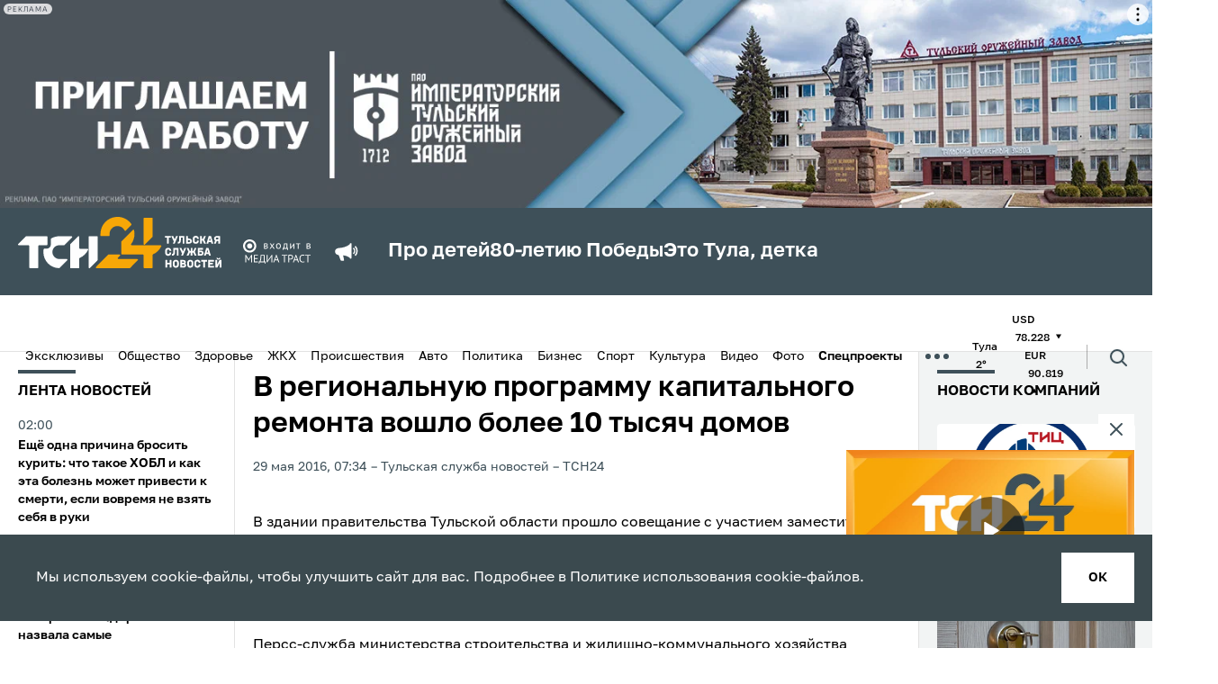

--- FILE ---
content_type: text/html; charset=UTF-8
request_url: https://www.tsn24.ru/2016/05/29/102348-2016-05-29-v-regionalnuyu-programmu-kapitalnogo-remonta-voshlo-bolee-10-tysyach-domov/
body_size: 22240
content:
<!DOCTYPE html>
<html lang="ru">
<head>
    <title>В региональную программу капитального ремонта вошло более 10 тысяч домов &mdash; ТСН 24</title>

    <meta http-equiv="Content-Type" content="text/html; charset=UTF-8" />
<meta name="description" content="В здании правительства Тульской области прошло совещание с участием заместителя…" />
<link href="/bitrix/cache/css/s1/tsn24/template_5402d9e3d4d6a36d8bd9ca690686f076/template_5402d9e3d4d6a36d8bd9ca690686f076_v1.css?1760436656190061" type="text/css"  data-template-style="true" rel="stylesheet" />
<link rel="amphtml" href="https://www.tsn24.ru/amp/102348/">

        
    <!-- OG CONTEXT -->
    <meta property="og:url" content="https://www.tsn24.ru/2016/05/29/102348-2016-05-29-v-regionalnuyu-programmu-kapitalnogo-remonta-voshlo-bolee-10-tysyach-domov/">
    <meta name="og:title" content="В региональную программу капитального ремонта вошло более 10 тысяч домов"/>
    <meta property="og:type" content="website"/>
    <meta name="title" content="В региональную программу капитального ремонта вошло более 10 тысяч домов"/>
    <meta property="og:image" content="https://www.tsn24.ru/local/templates/tsn24/tpl/assets/img/og-image-new.jpg" /><meta property="og:image:width" content="1200"><meta property="og:image:height" content="630">        <meta property="twitter:card" content="summary_large_image"/>

    <!-- ICONS -->
            <link sizes="57x57"
              href="/local/templates/tsn24/tpl/favicons/apple-touch-icon-57x57.png?13"
              rel="apple-touch-icon">
            <link sizes="60x60"
              href="/local/templates/tsn24/tpl/favicons/apple-touch-icon-60x60.png?13"
              rel="apple-touch-icon">
            <link sizes="72x72"
              href="/local/templates/tsn24/tpl/favicons/apple-touch-icon-72x72.png?13"
              rel="apple-touch-icon">
            <link sizes="76x76"
              href="/local/templates/tsn24/tpl/favicons/apple-touch-icon-76x76.png?13"
              rel="apple-touch-icon">
            <link sizes="114x114"
              href="/local/templates/tsn24/tpl/favicons/apple-touch-icon-114x114.png?13"
              rel="apple-touch-icon">
            <link sizes="120x120"
              href="/local/templates/tsn24/tpl/favicons/apple-touch-icon-120x120.png?13"
              rel="apple-touch-icon">
            <link sizes="144x144"
              href="/local/templates/tsn24/tpl/favicons/apple-touch-icon-144x144.png?13"
              rel="apple-touch-icon">
            <link sizes="152x152"
              href="/local/templates/tsn24/tpl/favicons/apple-touch-icon-152x152.png?13"
              rel="apple-touch-icon">
            <link sizes="180x180"
              href="/local/templates/tsn24/tpl/favicons/apple-touch-icon-180x180.png?13"
              rel="apple-touch-icon">
            <link sizes="1024x1024"
              href="/local/templates/tsn24/tpl/favicons/apple-touch-icon-1024x1024.png?13"
              rel="apple-touch-icon">
    
    <link sizes="16x16 32x32 64x64" href="/local/templates/tsn24/tpl/favicons/favicon.png?13" type="image/png" rel="icon">
    <link href="/local/templates/tsn24/tpl/assets/img/favicon.svg" rel="icon" type="image/svg+xml">
    <link rel="shortcut icon" href="/local/templates/tsn24/tpl/favicons/favicon.ico?13">

    <meta name="viewport" content="width=device-width, initial-scale=1.0">
    <meta name="mobile-web-app-capable" content="yes">
    <meta name="theme-color" content="#fff">
    <meta name="application-name" content="Media">

    <link rel="icon" type="image/png" sizes="16x16" href="/local/templates/tsn24/tpl/favicons/favicon-16x16.png?13">
    <link rel="icon" type="image/png" sizes="32x32" href="/local/templates/tsn24/tpl/favicons/favicon-32x32.png?13">
    <link rel="icon" type="image/png" sizes="48x48" href="/local/templates/tsn24/tpl/favicons/favicon-48x48.png?13">
    <link rel="icon" type="image/png" sizes="228x228" href="/local/templates/tsn24/tpl/favicons/coast-228x228.png?13">

    <meta name="apple-mobile-web-app-capable" content="yes">
    <meta name="apple-mobile-web-app-status-bar-style" content="black-translucent">
    <meta name="apple-mobile-web-app-title" content="Media">

    <meta name="msapplication-TileColor" content="#fff">
    <meta name="msapplication-TileImage" content="/local/templates/tsn24/tpl/favicons/mstile-144x144.png">
    <meta name="msapplication-config" content="/local/templates/tsn24/tpl/favicons/browserconfig.xml">

    <link rel="manifest" href="/local/templates/tsn24/tpl/favicons/manifest.json">
    <link rel="yandex-tableau-widget" href="/local/templates/tsn24/tpl/favicons/yandex-browser-manifest.json">
    <link href="/local/templates/tsn24/tpl/fonts/Golos-Text_VF.woff2" as="font" crossorigin="anonymous"
          rel="preload">

    <link rel="preconnect" href="https://mc.yandex.ru" crossorigin="anonymous">
    <link rel="preconnect" href="https://yandex.ru" crossorigin="anonymous">

    <meta name="yandex-verification" content="1f3f7e1de57c5de8" />

            <script data-skip-moving="true" src="https://unpkg.com/@retell/player-js@latest/dist/common.min.js"></script>
        <link rel="stylesheet" type="text/css" href="https://cdn.jsdelivr.net/npm/slick-carousel@1.8.1/slick/slick.css"/>
        <link rel="stylesheet" type="text/css" href="https://cdn.jsdelivr.net/npm/slick-carousel@1.8.1/slick/slick-theme.css"/>
                            
    <link rel="canonical" href="https://www.tsn24.ru/2016/05/29/102348-2016-05-29-v-regionalnuyu-programmu-kapitalnogo-remonta-voshlo-bolee-10-tysyach-domov/">
    <style>
        .article__block[data-type='social'] iframe {
            margin: 0 auto;
            display: block;
        }
    </style>

                    <script data-skip-moving="true">window.yaContextCb = window.yaContextCb || []</script>
    <script data-skip-moving="true" src="https://yandex.ru/ads/system/context.js" async></script>
    <script data-skip-moving="true"
            type="text/javascript" src="https://code.giraff.io/data/widget-v2_tsn24ru.js" async></script>
</head>
<body>
<!-- Yandex.Metrika counter -->
<script type="text/javascript" data-skip-moving="true">
    (function (m, e, t, r, i, k, a) {
        m[i] = m[i] || function () {
            (m[i].a = m[i].a || []).push(arguments)
        };
        m[i].l = 1 * new Date();
        for (var j = 0; j < document.scripts.length; j++) {
            if (document.scripts[j].src === r) {
                return;
            }
        }
        k = e.createElement(t), a = e.getElementsByTagName(t)[0], k.async = 1, k.src = r, a.parentNode.insertBefore(k, a)
    })
    (window, document, "script", "https://mc.yandex.ru/metrika/tag.js", "ym");

    ym(9779956, "init", {
        clickmap: true,
        trackLinks: true,
        accurateTrackBounce: true
    });
</script>
<noscript>
    <div><img src="https://mc.yandex.ru/watch/9779956" style="position:absolute; left:-9999px;" alt=""/></div>
</noscript>
<!-- /Yandex.Metrika counter -->
    <!-- Top.Mail.Ru counter -->
    <script type="text/javascript" data-skip-moving="true">
        var _tmr = window._tmr || (window._tmr = []);
        _tmr.push({id: "2066463", type: "pageView", start: (new Date()).getTime()});
        (function (d, w, id) {
            if (d.getElementById(id)) return;
            var ts = d.createElement("script");
            ts.type = "text/javascript";
            ts.async = true;
            ts.id = id;
            ts.src = "https://top-fwz1.mail.ru/js/code.js";
            var f = function () {
                var s = d.getElementsByTagName("script")[0];
                s.parentNode.insertBefore(ts, s);
            };
            if (w.opera == "[object Opera]") {
                d.addEventListener("DOMContentLoaded", f, false);
            } else {
                f();
            }
        })(document, window, "tmr-code");
    </script>
    <noscript>
        <div><img src="https://top-fwz1.mail.ru/counter?id=2066463;js=na" style="position:absolute;left:-9999px;"
                  alt="Top.Mail.Ru"/></div>
    </noscript>
    <!-- /Top.Mail.Ru counter -->
 <!-- Top100 (Kraken) Counter -->
    <script data-skip-moving="true">
        (function (w, d, c) {
            (w[c] = w[c] || []).push(function () {
                var options = {
                    project: 2504503,
                    element: 'top100_widget',
                };
                try {
                    w.top100Counter = new top100(options);
                } catch (e) {
                }
            });
            var n = d.getElementsByTagName("script")[0],
                s = d.createElement("script"),
                f = function () {
                    n.parentNode.insertBefore(s, n);
                };
            s.type = "text/javascript";
            s.async = true;
            s.src =
                (d.location.protocol == "https:" ? "https:" : "http:") +
                "//st.top100.ru/top100/top100.js";

            if (w.opera == "[object Opera]") {
                d.addEventListener("DOMContentLoaded", f, false);
            } else {
                f();
            }
        })(window, document, "_top100q");
    </script>
    <noscript>
        <img src="https://counter.rambler.ru/top100.cnt?pid=2504503" alt="Топ-100"/>
    </noscript>
    <!-- END Top100 (Kraken) Counter -->
<div style="display: none">
    <!-- 1 -->
    <script data-skip-moving="true" type="text/javascript">
        document.write("<a href='http://www.liveinternet.ru/click' target=_blank><img data-no-lazy='true' src='//counter.yadro.ru/hit?t14.6;r"+ escape(document.referrer)+ ("undefined"==typeof screen?"":";s"+ screen.width+"*"+ screen.height+"*"+ (screen.colorDepth?screen.colorDepth:screen.pixelDepth))+";u"+ escape(document.URL)+";h"+ escape(document.title.substring(0,80))+";"+ Math.random()+"' border=0 width=1 height=1 alt='' title='LiveInternet: показано число просмотров за 24 часа, посетителей за 24 часа и за сегодня'></a>");
    </script> 
    <script data-skip-moving="true">
        var liCounter=function(url,title){var i=new Image();i.src="//counter.yadro.ru/hit?t14.6;r"+ escape(document.referrer)+ (typeof screen=="undefined"?"":";s"+ screen.width+"*"+ screen.height+"*"+ (screen.colorDepth?screen.colorDepth:screen.pixelDepth))+";u"+ escape(url)+";h"+ escape(title)+";"+ Math.random();};
    </script> 
</div>

<iframe class="relap-runtime-iframe" style="position:absolute;top:-9999px;left:-9999px;visibility:hidden;" srcdoc="<script data-skip-moving='true' src='https://relap.io/v7/relap.js' data-relap-token='7i5XD0vPS7ZL6ezp'></script>"></iframe>
<input type="hidden" name="sessid" id="sessid" value="b5c94481ec30afb4655a2924cb9fbb90" /><div id="panel"></div>
<div id="adfox_16473745375024348" class="display-hide-md"></div>
<div id="fix">
    <div id="bt-closer">
        <img src="/local/templates/tsn24/img/close.png" width="12" height="12" alt="Close" onclick="document.getElementById('fix').style.display='none'"/>
    </div>
    <div id="yandex_ad_sticky" style="background:#75888E!important;"></div>
</div>

<div id="adfox_164737471521385869" class="display-hide-min-md"></div>
<header>
    <div class="header-top">
        <div class="container">
            <div class="header-wrapper">
                <a class="header-logo" href="/">
                    <picture>
                        <source media="(max-width: 1025px)"
                                srcset="/local/templates/tsn24/tpl/assets/img/logo-dark.svg?13">
                        <img src="/local/templates/tsn24/tpl/assets/img/logo-dark.svg?13" alt="logo"
                        width="226" height="57">
                    </picture>
                    <!--span>Тульская<br>служба<br>новостей</span-->
                </a>
								<img class="header-sublogo" src="/local/templates/tsn24/tpl/assets/img/media_trast.svg?13" width="80" alt="mediatrast">
				
				
                <div class="header-search">
                    <div class="header-search__wrapper">
                        <form class="header-search__field" method="get" action="/search/">
                            <div class="header-search__row">
                                <input class="header-search__input" name="q" type="search" placeholder="Поиск">
                                <button>
                                    <span class="ico ico--search">
                                        <svg>
                                          <use xlink:href="/local/templates/tsn24/tpl/sprites/sprite.svg#search"></use>
                                        </svg>
                                    </span>
                                </button>
                            </div>
                            <div class="header-search__date" data-calendar>
                                <div class="header-search__box" data-calendar-open>
                                    <div class="header-search__btn">
                                        <picture class="header-search__icon">
                                            <source media="(max-width: 1024px)" srcset="/local/templates/tsn24/tpl/assets/img/calendar-icon-white.svg">
                                            <img src="/local/templates/tsn24/tpl/assets/img/calendar-icon.svg" alt="">
                                        </picture>
                                    </div>
                                    <p data-calendar-text>Дата или период</p>
                                </div>
                                <input class="header-search__contol" id="startDateHeader" name="from" type="text" data-input-search-1>
                                <input class="header-search__contol" id="endDateHeader" name="to" type="text" data-input-search-2>
                            </div>
                        </form>
                    </div>
                    <button class="header-search__toggler" data-search_toggler="">
                        <span class="ico ico--search">
                          <svg xmlns="http://www.w3.org/2000/svg" viewBox="0 0 24 24" fill="none" id="search"><path d="M18 11a7 7 0 11-14 0 7 7 0 0114 0zM21 21l-4.35-4.35" stroke="#fff" stroke-width="2" stroke-linecap="round" stroke-linejoin="round"></path></svg>
                        </span>
                    </button>
                </div>
				
                <button class="header-toggler" data-menu_toggler="" aria-label="menu toggler">
                    <span></span><span></span><span></span>
                </button>
                                    <div class="header-top-marquee">
                    <span class="ico ico--megaphone">
                       <svg>
                         <use xlink:href="/local/templates/tsn24/tpl/sprites/sprite.svg#megaphone"></use>
                       </svg>
                    </span>
					<div class="new-header-specials">
						<a href="/specials/pro-detey/">Про детей</a>
						<a href="/specials/80-letiyu-pobedy/">80-летию Победы</a>
						<a href="/specials/eto-tula-detka/">Это Тула, детка</a>
					</div>
					                    </div>
                            </div>
        </div>
    </div>
    <div class="header-bottom">
        <div class="container">
            <div class="header-mobile-menu">

                <!--button class="header-bottom-message" data-toggle="modal" data-target="#modal-news">
                    <span class="ico ico--header_message">
                        <svg>
                          <use xlink:href="/local/templates/tsn24/tpl/sprites/sprite.svg#header_message"></use>
                        </svg>
                    </span>
                    <span>Сообщить новость</span>
                </button-->

                
        <ul class="header-bottom-menu" data-bottom_menu>
                                <li>
                        <a href="/categoryhome/exclusives/">
                            Эксклюзивы                        </a>
                    </li>
                                                <li>
                        <a href="/category/news/">
                            Общество                        </a>
                    </li>
                                                <li>
                        <a href="/category/healthy/">
                            Здоровье                        </a>
                    </li>
                                                <li>
                        <a href="/category/jkh/">
                            ЖКХ                        </a>
                    </li>
                                                <li>
                        <a href="/category/incidents/">
                            Происшествия                        </a>
                    </li>
                                                <li>
                        <a href="/category/avto/">
                            Авто                        </a>
                    </li>
                                                <li>
                        <a href="/category/politics/">
                            Политика                        </a>
                    </li>
                                                <li>
                        <a href="/category/buisness/">
                            Бизнес                        </a>
                    </li>
                                                <li>
                        <a href="/category/sports/">
                            Спорт                        </a>
                    </li>
                                                <li>
                        <a href="/category/culture/">
                            Культура                        </a>
                    </li>
                                                <li>
                        <a href="/category/video/">
                            Видео                        </a>
                    </li>
                                                <li>
                        <a href="/category/photo/">
                            Фото                        </a>
                    </li>
                                                <li class="header-bottom-menu__item">
                        <button class="menu-btn" data-menu-btn-toggle>
                            <b>Спецпроекты</b>                            <img class="menu-btn-icon"
                                 src="/local/templates/tsn24/tpl/assets/img/arrow-toggle.svg" alt="<b>Спецпроекты</b>"
                                 data-arrow-toggle>
                        </button>
                        <ul class="menu-sub-list" data-menu-sub>
                                                            <li class="menu-sub-item">
                                    <a class="menu-sub-link" href="/specials/pro-detey/">
                                        Про детей                                    </a>
                                </li>
                                                            <li class="menu-sub-item">
                                    <a class="menu-sub-link" href="/specials/za-stsenoy/">
                                        За сценой                                    </a>
                                </li>
                                                            <li class="menu-sub-item">
                                    <a class="menu-sub-link" href="/specials/eto-tula-detka/">
                                        Это Тула, детка                                    </a>
                                </li>
                                                            <li class="menu-sub-item">
                                    <a class="menu-sub-link" href="/specials/80-letiyu-pobedy/">
                                        80-летию Победы                                    </a>
                                </li>
                                                            <li class="menu-sub-item">
                                    <a class="menu-sub-link" href="/specials/zdravstvuy-dedushka-moroz-/">
                                        Здравствуй, Дедушка Мороз!                                     </a>
                                </li>
                                                            <li class="menu-sub-item">
                                    <a class="menu-sub-link" href="/specials/zaryadka-s-tsn24/">
                                        Зарядка с ТСН24                                    </a>
                                </li>
                                                            <li class="menu-sub-item">
                                    <a class="menu-sub-link" href="/specials/proradio/">
                                        PROрадио                                    </a>
                                </li>
                                                            <li class="menu-sub-item">
                                    <a class="menu-sub-link" href="/specials/podnadzorom/">
                                        ПодНадзором                                    </a>
                                </li>
                                                            <li class="menu-sub-item">
                                    <a class="menu-sub-link" href="/specials/neyrogoroskop/">
                                        НейроГороскоп                                    </a>
                                </li>
                                                            <li class="menu-sub-item">
                                    <a class="menu-sub-link" href="/specials/chitaem-s-tsn24/">
                                        Читаем с ТСН24                                    </a>
                                </li>
                                                            <li class="menu-sub-item">
                                    <a class="menu-sub-link" href="/specials/sprosi-u-psikhologa/">
                                        Спроси у психолога                                    </a>
                                </li>
                                                            <li class="menu-sub-item">
                                    <a class="menu-sub-link" href="/specials/tulskaya-oblast-glazami-neyroseti/">
                                        Глазами нейросети                                    </a>
                                </li>
                                                            <li class="menu-sub-item">
                                    <a class="menu-sub-link" href="/specials/chto-budet-esli-/">
                                        Что будет, если...                                    </a>
                                </li>
                                                            <li class="menu-sub-item">
                                    <a class="menu-sub-link" href="/specials/mam-davay-zavedem-/">
                                        Мам, давай заведем...                                    </a>
                                </li>
                                                    </ul>
                    </li>
                                    </ul>
            <button class="header-dots" data-menu_toggler=""><span></span></button>
        <div class="header-bottom-submenu">
            <div class="container">
                <ul>
                                            <li>
                            <a href="/category/opk/">
                                ОПК                            </a>
                        </li>
                                            <li>
                            <a href="/category/dich-v-tule/">
                                Дичь                            </a>
                        </li>
                                            <li>
                            <a href="/category/recommended/">
                                ТСН24 рекомендует                            </a>
                        </li>
                                            <li>
                            <a href="/videos/web/">
                                <span class="flexmenu"><svg xmlns="http://www.w3.org/2000/svg" width="16" height="16" fill="red" class="bi bi-record-circle" viewBox="0 0 16 16"><path d="M8 15A7 7 0 1 1 8 1a7 7 0 0 1 0 14m0 1A8 8 0 1 0 8 0a8 8 0 0 0 0 16"/><path d="M11 8a3 3 0 1 1-6 0 3 3 0 0 1 6 0"/></svg> Камеры</span>                            </a>
                        </li>
                                            <li>
                            <a href="/foradvertisers/">
                                Реклама                            </a>
                        </li>
                                            <li>
                            <a href="/about/">
                                О нас                            </a>
                        </li>
                                            <li>
                            <a href="/about/redaction/">
                                Редакция                            </a>
                        </li>
                                    </ul>
            </div>
        </div>
                                        <ul class="header-bottom-info">
                                                    <li>
                                <span>Тула</span>
                                <span>2&deg;</span>
                            </li>
                                                <!--li><span>Пробки</span><span>5 баллов</span></li-->
                                                <li>
                            <div>
                                <span>USD</span>
                                <span>
                                78.228                                                                <span class="ico ico--triangle ico--invert">
                                  <svg>
                                    <use xlink:href="/local/templates/tsn24/tpl/sprites/sprite.svg#triangle"></use>
                                  </svg>
                                </span>
                            </span>
                            </div>
                            <div>
                                <span>EUR</span>
                                <span>
                                90.819                                                                <span class="ico ico--triangle ">
                                  <svg>
                                    <use xlink:href="/local/templates/tsn24/tpl/sprites/sprite.svg#triangle"></use>
                                  </svg>
                                </span>
                            </span>
                            </div>
                        </li>
                                            </ul>
                                <div class="header-search">
                    <div class="header-search__wrapper">
                        <form class="header-search__field" method="get" action="/search/">
                            <div class="header-search__row">
                                <input class="header-search__input" name="q" type="search" placeholder="Поиск">
                                <button>
                                    <span class="ico ico--search">
                                        <svg>
                                          <use xlink:href="/local/templates/tsn24/tpl/sprites/sprite.svg#search"></use>
                                        </svg>
                                    </span>
                                </button>
                            </div>
                            <div class="header-search__date" data-calendar>
                                <div class="header-search__box" data-calendar-open>
                                    <div class="header-search__btn">
                                        <picture class="header-search__icon">
                                            <source media="(max-width: 1024px)" srcset="/local/templates/tsn24/tpl/assets/img/calendar-icon-white.svg">
                                            <img src="/local/templates/tsn24/tpl/assets/img/calendar-icon.svg" alt="">
                                        </picture>
                                    </div>
                                    <p data-calendar-text>Дата или период</p>
                                </div>
                                <input class="header-search__contol" id="startDateHeader" name="from" type="text" data-input-search-1>
                                <input class="header-search__contol" id="endDateHeader" name="to" type="text" data-input-search-2>
                            </div>
                        </form>
                    </div>
                    <button class="header-search__toggler" data-search_toggler="">
                        <span class="ico ico--search">
                          <svg>
                            <use xlink:href="/local/templates/tsn24/tpl/sprites/sprite.svg#search"></use>
                          </svg>
                        </span>
                    </button>
                </div>
            </div>
        </div>
    </div>
</header>
<div class="page-content">
    <div class="broadcast-container broadcast-container--fixed" data-broadcast_container>
        <button class="broadcast-fixed_btn" data-broadcast_show><span>Прямой эфир</span></button>
        <div class="broadcast" data-hero_broadcast>
          <button class="broadcast-close_btn broadcast-trueclose" data-broadcast_hide>
              <span class="ico ico--broadcast-close">
                  <svg>
                    <use xlink:href="/local/templates/tsn24/tpl/sprites/sprite.svg#broadcast-close"></use>
                  </svg>
              </span>
          </button>
          <div class="broadcast-iframe">
            <button class="broadcast-play" data-broadcast_play="https://ok.ru/videoembed/9707339980377?nochat=1&autoplay=1">
                <span class="ico ico--play">
                    <svg>
                      <use xlink:href="/local/templates/tsn24/tpl/sprites/sprite.svg?sdsd#play"></use>
                    </svg>
                </span>
            </button>
            <img src="/local/templates/tsn24/img/broadcast.jpg?sdsd3" alt="plug">
          </div>
        </div>
		<a class="ctanew" style="display:none!important;" href="/videos/web/">Камеры Тулы</a>
    </div>

<style>
/* SEARCH FIX */
header .header-top .header-search {display:none;}
header.hide-mark .header-top .header-search {display:block;order:3;}
header.hide-mark .header-top .header-search .ico--search svg * {stroke:white!important;}

.flexmenu {display:flex;align-items:center;gap:10px;}
.flexmenu svg * {fill:red;}

.text_block-subtitle {display:none!important;}
.text blockquote.snippet {    font-size: 1.6rem;}
.ctanew {display:block;width:100%;text-align:center;color:#fff;text-transform:uppercase;background:#E31E24;padding:7px 0;margin-top:10px;}
.ctanew:hover {opacity:.75;color:#fff;}
.broadcast-container.fixed, .broadcast-container.broadcast-container--fixed {height:auto;}
@media only screen and (max-width: 767px) {
	.header-wrapper > .header-search {display:none!important;}
	.ctanew {text-transform:inherit;font-weight: 500;font-size: 14px;}
	.broadcast-container.fixed.show, .broadcast-container.broadcast-container--fixed.show {flex-direction:column;}
}

.broadcast-container--fixed .broadcast-trueclose, .broadcast-container.fixed .broadcast-trueclose { display: block; }
.broadcast-container--fixed, .broadcast-container.fixed { display: none; }
.broadcast-container.fixed.but-show { display: inherit; }
</style>
    <div class="container container--split">
            <div class="aside aside--left display-hide-md" data-aside>
        <div class="aside-wrapper" data-container="scroll">
            <div class="aside-title mobile">Лента новостей</div>
                        <ul class="mobile">
            				                <li class="aside-item aside-item--highlight ">
                    <a href="/2025/12/01/343996-eshchye-odna-prichina-brosit-kurit-chto-takoe-khobl-i-kak-eta-bolezn-mozhet-privesti-k-smerti-esli-v/">
                        <div class="aside-item__date" data-date="01.12.2025 02:00:00">
                            02:00                        </div>
                        <div class="aside-item__name">
                                                        Ещё одна причина бросить курить: что такое ХОБЛ и как эта болезнь может привести к смерти, если вовремя не взять себя в руки                                                    </div>
                    </a>
                </li>

                    </ul>
                <div class="aside-subtitle aside-subtitle--red">
                30 ноября            </div>
                <ul class="mobile">
            				                <li class="aside-item aside-item--highlight ">
                    <a href="/2025/11/30/344072-allergolog-indira-usaeva-nazvala-samye-rasprostranennye-mify-ob-allergii/">
                        <div class="aside-item__date" data-date="30.11.2025 23:30:00">
                            23:30                        </div>
                        <div class="aside-item__name">
                                                        Аллерголог Индира Усаева назвала самые распространенные мифы об аллергии                                                    </div>
                    </a>
                </li>

            				                <li class="aside-item ">
                    <a href="/2025/11/30/344071-tulyakam-rasskazali-o-pogode-v-pervye-pyat-dney-dekabrya-/">
                        <div class="aside-item__date" data-date="30.11.2025 22:01:02">
                            22:01                        </div>
                        <div class="aside-item__name">
                                                        Тулякам рассказали о погоде в первые пять дней декабря                                                    </div>
                    </a>
                </li>

            				                <li class="aside-item display-hide-md">
                    <div id="adfox_164743098825865416"></div>
                </li>
                                <li class="aside-item display-hide-min-md">
                    <div id="adfox_164855518204716821"></div>
                </li>
                            				                <li class="aside-item ">
                    <a href="/2025/11/30/344070-dmitriy-gunko-prokommentiroval-match-tulskogo-arsenala-s-neftekhtimikom/">
                        <div class="aside-item__date" data-date="30.11.2025 21:48:53">
                            21:48                        </div>
                        <div class="aside-item__name">
                                                        Дмитрий Гунько прокомментировал матч тульского «Арсенала» с «Нефтехтимиком»                                                    </div>
                    </a>
                </li>

            				                <li class="aside-item ">
                    <a href="/2025/11/30/344069-pri-pozhare-v-tule-pogibli-zhenshchina-i-muzhchina-/">
                        <div class="aside-item__date" data-date="30.11.2025 21:32:31">
                            21:32                        </div>
                        <div class="aside-item__name">
                                                        При пожаре в Туле погибли женщина и мужчина                                                    </div>
                    </a>
                </li>

            				                <li class="aside-item ">
                    <a href="/2025/11/30/344068-v-tule-nachata-proverka-obstoyatelstv-smerti-dvukh-chelovek-pri-pozhare/">
                        <div class="aside-item__date" data-date="30.11.2025 21:19:56">
                            21:19                        </div>
                        <div class="aside-item__name">
                                                        В Туле начата проверка обстоятельств смерти двух человек при пожаре                                                    </div>
                    </a>
                </li>

            				                <li class="aside-item ">
                    <a href="/2025/11/30/344067-sinoptiki-podelilis-prognozom-poyavleniya-ustoychivogo-snezhnogo-pokrova-v-tulskoy-oblasti-/">
                        <div class="aside-item__date" data-date="30.11.2025 20:35:25">
                            20:35                        </div>
                        <div class="aside-item__name">
                                                        Синоптик поделился прогнозом появления устойчивого снежного покрова в Тульской области                                                    </div>
                    </a>
                </li>

            				                <li class="aside-item aside-item--highlight ">
                    <a href="/2025/11/30/344066-stali-izvestny-podrobnosti-smertelnogo-pozhara-v-tulskom-poselke-petrovskiy/">
                        <div class="aside-item__date" data-date="30.11.2025 19:53:46">
                            19:53                        </div>
                        <div class="aside-item__name">
                                                        Стали известны подробности смертельного пожара в тульском поселке Петровский                                                    </div>
                    </a>
                </li>

            				                <li class="aside-item ">
                    <a href="/2025/11/30/344065-v-blizhayshie-chasy-30-noyabrya-tulskuyu-oblast-nakroet-tumana/">
                        <div class="aside-item__date" data-date="30.11.2025 19:43:04">
                            19:43                        </div>
                        <div class="aside-item__name">
                                                        В ближайшие часы 30 ноября Тульскую область накроет тумана                                                    </div>
                    </a>
                </li>

            				                <li class="aside-item ">
                    <a href="/2025/11/30/344064-tulskiy-arsenal-i-nizhnekamskiy-neftekhtimik-30-noyabrya-sygrali-vnichyu-/">
                        <div class="aside-item__date" data-date="30.11.2025 19:31:48">
                            19:31                        </div>
                        <div class="aside-item__name">
                                                        Тульский «Арсенал» и нижнекамский «Нефтехтимик» 30 ноября сыграли вничью                                                    </div>
                    </a>
                </li>

                    </ul>
                <ul class="">
            				                <li class="aside-item aside-item--highlight ">
                    <a href="/2025/11/30/344063-smertelnyy-pozhar-proizoshel-v-petrovskom-v-kvartire-na-ulitse-ivana-bunina/">
                        <div class="aside-item__date" data-date="30.11.2025 19:21:38">
                            19:21                        </div>
                        <div class="aside-item__name">
                                                        Вынесли два трупа: Смертельный пожар произошел в поселке Петровский в квартире на улице Ивана Бунина                                                    </div>
                    </a>
                </li>
            				                <li class="aside-item ">
                    <a href="/2025/11/30/344062-v-tule-v-mikrorayone-petrovskiy-proizoshel-pozhar-v-kvartire-/">
                        <div class="aside-item__date" data-date="30.11.2025 19:08:32">
                            19:08                        </div>
                        <div class="aside-item__name">
                                                        В Туле в микрорайоне Петровский произошел пожар в квартире жилого дома                                                    </div>
                    </a>
                </li>
            				                <li class="aside-item ">
                    <a href="/2025/11/30/344061-v-posledniy-den-oseni-glava-administratsii-tuly-zapisal-pesnyu-/">
                        <div class="aside-item__date" data-date="30.11.2025 18:38:29">
                            18:38                        </div>
                        <div class="aside-item__name">
                                                        В последний день осени глава администрации Тулы записал песню                                                    </div>
                    </a>
                </li>
            				                <li class="aside-item ">
                    <a href="/2025/11/30/344060-novogodnie-retro-igrushki-v-tule-vystavleny-na-prodazhu-za-sotni-tysyach-rubley/">
                        <div class="aside-item__date" data-date="30.11.2025 18:28:19">
                            18:28                        </div>
                        <div class="aside-item__name">
                                                        Новогодние ретро-игрушки в Туле выставлены на продажу за сотни тысяч рублей                                                    </div>
                    </a>
                </li>
            				                <li class="aside-item ">
                    <a href="/2025/11/30/344059-startuet-match-tulskogo-arsenala-s-neftekhimikom/">
                        <div class="aside-item__date" data-date="30.11.2025 16:55:00">
                            16:55                        </div>
                        <div class="aside-item__name">
                                                        Стартует матч тульского «Арсенала» с «Нефтехимиком»                                                    </div>
                    </a>
                </li>
            				                <li class="aside-item ">
                    <a href="/2025/11/30/344058-v-zhk-suvorovskiy-2-v-tule-prodolzhaetsya-stroitelstvo-shkoly-na-1100-mest/">
                        <div class="aside-item__date" data-date="30.11.2025 16:38:13">
                            16:38                        </div>
                        <div class="aside-item__name">
                                                        В ЖК «Суворовский-2» в Туле продолжается строительство школы на 1100 мест                                                    </div>
                    </a>
                </li>
            				                <li class="aside-item ">
                    <a href="/2025/11/30/344057-tuman-nakroekt-tulskuyu-oblast-v-pervyy-den-zimy/">
                        <div class="aside-item__date" data-date="30.11.2025 15:37:41">
                            15:37                        </div>
                        <div class="aside-item__name">
                                                        Туман накроект Тульскую область в первый день зимы                                                    </div>
                    </a>
                </li>
            				                <li class="aside-item ">
                    <a href="/2025/11/30/344056-stali-izvestny-podrobnosti-dtp-v-efremove-v-tulskoy-oblasti-/">
                        <div class="aside-item__date" data-date="30.11.2025 14:54:53">
                            14:54                        </div>
                        <div class="aside-item__name">
                                                        Стали известны подробности ДТП в Ефремове в Тульской области                                                    </div>
                    </a>
                </li>
            				                <li class="aside-item ">
                    <a href="/2025/11/30/344055-v-pervyy-den-zimy-na-ploshchadi-lenina-v-tule-v-testovom-rezhime-zarabotaet-gubernskiy-katok-/">
                        <div class="aside-item__date" data-date="30.11.2025 14:39:17">
                            14:39                        </div>
                        <div class="aside-item__name">
                                                        В первый день зимы на площади Ленина в Туле в тестовом режиме заработает Губернский каток                                                    </div>
                    </a>
                </li>
            				                <li class="aside-item ">
                    <a href="/2025/11/30/344054-propavshuyu-pensionerku-v-tule-nashli-zhivoy-/">
                        <div class="aside-item__date" data-date="30.11.2025 13:31:56">
                            13:31                        </div>
                        <div class="aside-item__name">
                                                        Пропавшую в Туле пенсионерку нашли живой                                                    </div>
                    </a>
                </li>
            				                <li class="aside-item ">
                    <a href="/2025/11/30/344053-proverka-pozharnoy-gotovnosti-provedena-v-plavskom-rayone-tulskoy-oblasti/">
                        <div class="aside-item__date" data-date="30.11.2025 13:20:47">
                            13:20                        </div>
                        <div class="aside-item__name">
                                                        Проверка пожарной готовности проведена в Плавском районе Тульской области                                                    </div>
                    </a>
                </li>
            				                <li class="aside-item ">
                    <a href="/2025/11/30/344052-sk-rossii-nachal-proverku-po-soobshcheniyu-o-plokhikh-dorogakh-v-tulskoy-oblasti/">
                        <div class="aside-item__date" data-date="30.11.2025 13:06:44">
                            13:06                        </div>
                        <div class="aside-item__name">
                                                        СК России начал проверку по сообщению о плохих дорогах в Тульской области                                                    </div>
                    </a>
                </li>
            				                <li class="aside-item ">
                    <a href="/2025/11/30/344051-gubernator-tulskoy-oblasti-pozdravil-zhenshchin-s-dnem-materi-/">
                        <div class="aside-item__date" data-date="30.11.2025 12:38:13">
                            12:38                        </div>
                        <div class="aside-item__name">
                                                        Губернатор Тульской области поздравил женщин с Днем матери                                                    </div>
                    </a>
                </li>
            				                <li class="aside-item ">
                    <a href="/2025/11/30/344050-v-dtp-na-avtodoroge-m-2-krym-v-tulskoy-oblasti-postradali-dva-cheloveka/">
                        <div class="aside-item__date" data-date="30.11.2025 11:51:01">
                            11:51                        </div>
                        <div class="aside-item__name">
                                                        В ДТП на автодороге М-2 «Крым» в Тульской области пострадали два человека                                                    </div>
                    </a>
                </li>
            				                <li class="aside-item aside-item--highlight ">
                    <a href="/2025/11/30/344049-nochyu-30-noyabrya-v-efremove-tulskoy-oblasti-proizoshlo-smertelnoe-dtp-/">
                        <div class="aside-item__date" data-date="30.11.2025 11:40:16">
                            11:40                        </div>
                        <div class="aside-item__name">
                                                        Ночью 30 ноября в Ефремове Тульской области произошло смертельное ДТП                                                    </div>
                    </a>
                </li>
            				                <li class="aside-item ">
                    <a href="/2025/11/30/344048-v-tulskoy-oblasti-gruzovik-vletel-v-avtostantsiyu-/">
                        <div class="aside-item__date" data-date="30.11.2025 11:34:29">
                            11:34                        </div>
                        <div class="aside-item__name">
                                                        В Тульской области грузовик влетел в автостанцию                                                    </div>
                    </a>
                </li>
            				                <li class="aside-item aside-item--highlight ">
                    <a href="/2025/11/30/344047-v-tulskoy-oblasti-stolknulis-fura-i-avtobus-/">
                        <div class="aside-item__date" data-date="30.11.2025 10:55:33">
                            10:55                        </div>
                        <div class="aside-item__name">
                                                        В Тульской области столкнулись фура и автобус                                                    </div>
                    </a>
                </li>
            				                <li class="aside-item ">
                    <a href="/2025/11/30/344046-v-novomoskovske-voditeley-nakazali-za-seryeznye-narusheniya-pdd/">
                        <div class="aside-item__date" data-date="30.11.2025 10:31:47">
                            10:31                        </div>
                        <div class="aside-item__name">
                                                        В Новомосковске водителей наказали за серьёзные нарушения ПДД                                                    </div>
                    </a>
                </li>
            				                <li class="aside-item ">
                    <a href="/2025/11/30/344045-v-tule-prokhodit-golosovanie-na-vyborakh-v-parlament-kirgizii-/">
                        <div class="aside-item__date" data-date="30.11.2025 10:01:16">
                            10:01                        </div>
                        <div class="aside-item__name">
                                                        В Туле проходит голосование на выборах в парламент Киргизии                                                    </div>
                    </a>
                </li>
            				                <li class="aside-item ">
                    <a href="/2025/11/30/344044-v-posledniy-den-oseni-v-tulskoy-oblasti-budet-teplaya-pogoda-bez-dozhdya-i-snega/">
                        <div class="aside-item__date" data-date="30.11.2025 09:32:05">
                            09:32                        </div>
                        <div class="aside-item__name">
                                                        В последний день осени в Тульской области будет теплая погода без дождя и снега                                                    </div>
                    </a>
                </li>
            				                <li class="aside-item ">
                    <a href="/2025/11/30/344043-v-tulskoy-oblasti-29-noyabrya-spasateli-potushili-chetyre-pozhara-/">
                        <div class="aside-item__date" data-date="30.11.2025 09:09:28">
                            09:09                        </div>
                        <div class="aside-item__name">
                                                        В Тульской области 29 ноября спасатели потушили четыре пожара                                                    </div>
                    </a>
                </li>
            				                <li class="aside-item ">
                    <a href="/2025/11/30/344042-v-tulskoy-oblasti-propal-pozhiloy-muzhchina/">
                        <div class="aside-item__date" data-date="30.11.2025 08:28:46">
                            08:28                        </div>
                        <div class="aside-item__name">
                                                        В Тульской области пропал пожилой мужчина                                                    </div>
                    </a>
                </li>
            				                <li class="aside-item ">
                    <a href="/2025/11/30/344041-v-tule-rabotaet-vystavka-o-mode-i-shveynom-masterstve-/">
                        <div class="aside-item__date" data-date="30.11.2025 08:22:04">
                            08:22                        </div>
                        <div class="aside-item__name">
                                                        В Туле открылась выставка о модной индустрии                                                    </div>
                    </a>
                </li>
            				                <li class="aside-item aside-item--highlight ">
                    <a href="/2025/11/30/343951-elka-zhelaniy-kak-detyam-iz-tulskoy-oblasti-prinyat-uchastie-i-chto-daryat-deputaty-biznesmeny-i-chi/">
                        <div class="aside-item__date" data-date="30.11.2025 07:10:00">
                            07:10                        </div>
                        <div class="aside-item__name">
                                                        Елка желаний: как детям из Тульской области принять участие и что  дарят депутаты, бизнесмены и чиновники?                                                    </div>
                    </a>
                </li>
            				                <li class="aside-item ">
                    <a href="/2025/11/30/343985-vrach-rasskazala-chto-delat-pri-pervykh-simptomakh-orvi/">
                        <div class="aside-item__date" data-date="30.11.2025 06:25:00">
                            06:25                        </div>
                        <div class="aside-item__name">
                                                        Врач рассказала, что делать при первых симптомах ОРВИ                                                    </div>
                    </a>
                </li>
            				                <li class="aside-item aside-item--highlight ">
                    <a href="/2025/11/30/343931-zapakh-novogo-lexus-ili-skorost-poderzhannogo-mustang-kak-vyglyadyat-i-skolko-stoyat-samye-dorogie-m-2/">
                        <div class="aside-item__date" data-date="30.11.2025 04:00:00">
                            04:00                        </div>
                        <div class="aside-item__name">
                                                        Запах нового Lexus или скорость подержанного Mustang: как выглядят и сколько стоят самые дорогие машины в Туле                                                    </div>
                    </a>
                </li>
            				                <li class="aside-item aside-item--highlight ">
                    <a href="/2025/11/30/343965-milye-mordashki-ili-malenkie-khitryugi-kakie-korgi-na-samom-dele-vsya-pravda-ob-etoy-porode-sobak-ot/">
                        <div class="aside-item__date" data-date="30.11.2025 01:20:00">
                            01:20                        </div>
                        <div class="aside-item__name">
                                                        Милые мордашки или маленькие хитрюги? Какие корги на самом деле – вся правда об этой породе собак от владельцев                                                    </div>
                    </a>
                </li>
                    </ul>
                <div class="aside-subtitle aside-subtitle--red">
                29 ноября            </div>
                <ul class="">
            				                <li class="aside-item ">
                    <a href="/2025/11/29/343958-kak-v-tulskoy-oblasti-pererabatyvayut-musor-i-kuda-mozhno-sdat-batareyki-i-tekstil-/">
                        <div class="aside-item__date" data-date="29.11.2025 23:30:00">
                            23:30                        </div>
                        <div class="aside-item__name">
                                                        Как в Тульской области перерабатывают мусор, и куда можно сдать батарейки и текстиль                                                     </div>
                    </a>
                </li>
            				                <li class="aside-item ">
                    <a href="/2025/11/29/343902-neyropsikholog-sorogina-nazvala-pyat-veshchey-kotorye-ubivayut-pamyat/">
                        <div class="aside-item__date" data-date="29.11.2025 23:10:00">
                            23:10                        </div>
                        <div class="aside-item__name">
                                                        Нейропсихолог Сорогина назвала пять вещей, которые убивают память                                                    </div>
                    </a>
                </li>
            				                <li class="aside-item ">
                    <a href="/2025/11/29/344040-v-tule-postroyat-tri-novykh-detskikh-sada-i-dve-shkoly-/">
                        <div class="aside-item__date" data-date="29.11.2025 22:14:17">
                            22:14                        </div>
                        <div class="aside-item__name">
                                                        В Туле построят три новых детских сада и две школы                                                    </div>
                    </a>
                </li>
            				                <li class="aside-item ">
                    <a href="/2025/11/29/344039-otboy-raketnoy-opasnosti-obyavlen-v-tulskoy-oblasti/">
                        <div class="aside-item__date" data-date="29.11.2025 20:30:22">
                            20:30                        </div>
                        <div class="aside-item__name">
                                                        Отбой ракетной опасности объявлен в Тульской области                                                    </div>
                    </a>
                </li>
            				                <li class="aside-item ">
                    <a href="/2025/11/29/343962-komiksy-tulskogo-stsenarista-i-ekaterinburgskogo-khudozhnika-proshli-na-yarmarku-literatury-non-fict/">
                        <div class="aside-item__date" data-date="29.11.2025 20:00:00">
                            20:00                        </div>
                        <div class="aside-item__name">
                                                        Комиксы тульского сценариста и екатеринбургского художника прошли на ярмарку литературы non/fictio№27 в Москве                                                    </div>
                    </a>
                </li>
            				                <li class="aside-item ">
                    <a href="/2025/11/29/344038-okhranu-lesov-tulskoy-oblasti-budut-osushchestvlyat-shest-bespilotnikov/">
                        <div class="aside-item__date" data-date="29.11.2025 19:55:23">
                            19:55                        </div>
                        <div class="aside-item__name">
                                                        Охрану лесов Тульской области будут осуществлять шесть беспилотников                                                    </div>
                    </a>
                </li>
            				                <li class="aside-item ">
                    <a href="/2025/11/29/344037-konkurs-khorovykh-dirizhyerov-prokhodit-v-tule/">
                        <div class="aside-item__date" data-date="29.11.2025 19:44:46">
                            19:44                        </div>
                        <div class="aside-item__name">
                                                        Конкурс хоровых дирижёров проходит в Туле                                                    </div>
                    </a>
                </li>
            				                <li class="aside-item ">
                    <a href="/2025/11/29/344036-tulyaki-sdali-dobrovolno-17-edinits-oruzhiya-/">
                        <div class="aside-item__date" data-date="29.11.2025 19:18:37">
                            19:18                        </div>
                        <div class="aside-item__name">
                                                        Туляки сдали добровольно 17 единиц оружия                                                    </div>
                    </a>
                </li>
            				                <li class="aside-item ">
                    <a href="/2025/11/29/344035-v-arsenevo-tulskoy-oblasti-ognebortsy-potushili-pozhar-v-zernosushilke/">
                        <div class="aside-item__date" data-date="29.11.2025 18:51:46">
                            18:51                        </div>
                        <div class="aside-item__name">
                                                        В Арсеньево Тульской области огнеборцы потушили пожар в зерносушилке                                                    </div>
                    </a>
                </li>
            				                <li class="aside-item aside-item--highlight ">
                    <a href="/2025/11/29/344034-na-ulitsakh-tuly-zavyli-sireny-preduprezhdayushchie-o-raketnoy-opasnosti/">
                        <div class="aside-item__date" data-date="29.11.2025 18:30:36">
                            18:30                        </div>
                        <div class="aside-item__name">
                                                        На улицах Тулы завыли сирены, предупреждающие о ракетной опасности                                                    </div>
                    </a>
                </li>
            				                <li class="aside-item ">
                    <a href="/2025/11/29/344033-dtp-s-taksi-proizoshlo-v-tule/">
                        <div class="aside-item__date" data-date="29.11.2025 18:18:38">
                            18:18                        </div>
                        <div class="aside-item__name">
                                                        ДТП с такси произошло в Туле                                                    </div>
                    </a>
                </li>
            				                <li class="aside-item aside-item--highlight ">
                    <a href="/2025/11/29/344032-v-tulskoy-oblasti-obyavlena-raketnaya-opasnost-3/">
                        <div class="aside-item__date" data-date="29.11.2025 18:11:02">
                            18:11                        </div>
                        <div class="aside-item__name">
                                                        В Тульской области объявлена ракетная опасность                                                    </div>
                    </a>
                </li>
            				                <li class="aside-item ">
                    <a href="/2025/11/29/344031-v-tule-razyskivayut-83-letnyuyu-pensionerka-/">
                        <div class="aside-item__date" data-date="29.11.2025 17:36:23">
                            17:36                        </div>
                        <div class="aside-item__name">
                                                        В Туле разыскивают 83-летнюю пенсионерку                                                    </div>
                    </a>
                </li>
            				                <li class="aside-item ">
                    <a href="/2025/11/29/344030-v-tule-28-noyabrya-proizoshel-odin-pozhar-i-dva-otklyucheniya-elektrichestva/">
                        <div class="aside-item__date" data-date="29.11.2025 17:23:02">
                            17:23                        </div>
                        <div class="aside-item__name">
                                                        В Туле 28 ноября произошел один пожар и два отключения электричества                                                    </div>
                    </a>
                </li>
            				                <li class="aside-item ">
                    <a href="/2025/11/29/344029-pedagog-iz-novomoskovska-pobedil-v-konkurse-uchitel-zdorovya-rossii/">
                        <div class="aside-item__date" data-date="29.11.2025 16:49:31">
                            16:49                        </div>
                        <div class="aside-item__name">
                                                        Педагог из Новомосковска победил в конкурсе «Учитель здоровья России»                                                    </div>
                    </a>
                </li>
            				                <li class="aside-item ">
                    <a href="/2025/11/29/344028-v-tulskoy-oblasti-stroyat-novye-zhilye-doma-dlya-lyudey-zhivushchikh-v-vetkhom-zhile/">
                        <div class="aside-item__date" data-date="29.11.2025 16:35:43">
                            16:35                        </div>
                        <div class="aside-item__name">
                                                        В Тульской области строят новые жилые дома для людей, живущих в ветхом жилье                                                    </div>
                    </a>
                </li>
            				                <li class="aside-item ">
                    <a href="/2025/11/29/344027-v-novomoskovskoy-bolnitse-prodolzhaetsya-obnovlenie-diagnosticheskogo-parka-oborudovaniya-meduchrezh/">
                        <div class="aside-item__date" data-date="29.11.2025 16:07:31">
                            16:07                        </div>
                        <div class="aside-item__name">
                                                        В больнице Новомосковска появилось новое МРТ-оборудование                                                    </div>
                    </a>
                </li>
            				                <li class="aside-item ">
                    <a href="/2025/11/29/344026-lyzhnitsa-iz-tulskoy-oblasti-vyigrala-sprint-na-kubke-rossii/">
                        <div class="aside-item__date" data-date="29.11.2025 15:24:12">
                            15:24                        </div>
                        <div class="aside-item__name">
                                                        Лыжница из Тульской области выиграла спринт на Кубке России                                                    </div>
                    </a>
                </li>
            				                <li class="aside-item ">
                    <a href="/2025/11/29/344025-nazvan-sredniy-srok-ipoteki-v-tulskoy-oblasti-/">
                        <div class="aside-item__date" data-date="29.11.2025 14:40:14">
                            14:40                        </div>
                        <div class="aside-item__name">
                                                        Назван средний срок ипотеки в Тульской области                                                    </div>
                    </a>
                </li>
            				                <li class="aside-item ">
                    <a href="/2025/11/29/344024-tulyaki-podelilis-fotografiyami-tumana-kotoryy-nakryl-region/">
                        <div class="aside-item__date" data-date="29.11.2025 13:46:58">
                            13:46                        </div>
                        <div class="aside-item__name">
                                                        Туляки поделились фотографиями тумана, который накрыл регион                                                    </div>
                    </a>
                </li>
            				                <li class="aside-item ">
                    <a href="/2025/11/29/344023-v-tulskom-onkologicheskom-tsentre-28-noyabrya-sobralis-stomatologi-iz-raznykh-ugolkov-rossii/">
                        <div class="aside-item__date" data-date="29.11.2025 13:42:31">
                            13:42                        </div>
                        <div class="aside-item__name">
                                                        В Тульском онкологическом центре 28 ноября собрались стоматологи из разных уголков России                                                    </div>
                    </a>
                </li>
            				                <li class="aside-item ">
                    <a href="/2025/11/29/344022-v-tulskoy-oblasti-obsudili-ispolnenie-investitsionnykh-programm-zhkkh/">
                        <div class="aside-item__date" data-date="29.11.2025 13:31:03">
                            13:31                        </div>
                        <div class="aside-item__name">
                                                        В Тульской области обсудили исполнение инвестиционных программ по ЖКХ                                                    </div>
                    </a>
                </li>
            				                <li class="aside-item ">
                    <a href="/2025/11/29/344021-tulskaya-shkolnitsa-spasla-babushku-vo-vremya-pozhara-v-sobestvennom-dome/">
                        <div class="aside-item__date" data-date="29.11.2025 12:57:44">
                            12:57                        </div>
                        <div class="aside-item__name">
                                                        Тульская школьница спасла бабушку во время пожара в собственном доме                                                    </div>
                    </a>
                </li>
                    </ul>
    <style>
.specialiconhighlight {position: relative;top: 3px;width: 16px;height: 16px;margin-right: 4px;}
.specialiconhighlight * {fill: rgb(247, 167, 7);}
.special-flag {font-weight:inherit;}
</style>            <button class="btn btn--gray btn--mobile" data-button="load">показать еще</button>
            <a class="mobile__link" href="/news/">
                <span>Все новости</span>
                <img class="mobile__link-icon" src="/local/templates/tsn24/tpl/assets/img/arrow_right.svg" alt="Все новости">
            </a>
            <a class="link link--arrow" href="/news/" data-all>Все новости</a>
        </div>
    </div>
        <div class="wrapper">
                <script type="application/ld+json">{"@context":"https:\/\/schema.org","@type":"Article","publisher":{"@type":"Organization","name":"\u0422\u0421\u041d24","logo":"https:\/\/www.tsn24.ru\/images\/logo.png","url":"https:\/\/www.tsn24.ru"},"headline":null,"articleBody":"\u0412 \u0437\u0434\u0430\u043d\u0438\u0438 \u043f\u0440\u0430\u0432\u0438\u0442\u0435\u043b\u044c\u0441\u0442\u0432\u0430 \u0422\u0443\u043b\u044c\u0441\u043a\u043e\u0439 \u043e\u0431\u043b\u0430\u0441\u0442\u0438 \u043f\u0440\u043e\u0448\u043b\u043e \u0441\u043e\u0432\u0435\u0449\u0430\u043d\u0438\u0435 \u0441 \u0443\u0447\u0430\u0441\u0442\u0438\u0435\u043c \u0437\u0430\u043c\u0435\u0441\u0442\u0438\u0442\u0435\u043b\u044f \u043c\u0438\u043d\u0438\u0441\u0442\u0440\u0430-\u0434\u0438\u0440\u0435\u043a\u0442\u043e\u0440\u0430 \u0434\u0435\u043f\u0430\u0440\u0442\u0430\u043c\u0435\u043d\u0442\u0430 \u0436\u0438\u043b\u0438\u0449\u043d\u043e-\u043a\u043e\u043c\u043c\u0443\u043d\u0430\u043b\u044c\u043d\u043e\u0433\u043e \u043a\u043e\u043c\u043f\u043b\u0435\u043a\u0441\u0430 \u0410\u043b\u0435\u043a\u0441\u0435\u044f \u0424\u0435\u0434\u043e\u0441\u0435\u0435\u0432\u0430 \u0438 \u0431\u043e\u043b\u0435\u0435 20 \u043f\u043e\u0434\u0440\u044f\u0434\u043d\u044b\u0445 \u043e\u0440\u0433\u0430\u043d\u0438\u0437\u0430\u0446\u0438\u0439, \u0432\u044b\u043f\u043e\u043b\u043d\u044f\u044e\u0449\u0438\u0445 \u043a\u0430\u043f\u0438\u0442\u0430\u043b\u044c\u043d\u044b\u0439 \u0440\u0435\u043c\u043e\u043d\u0442 \u043e\u0431\u0449\u0435\u0433\u043e \u0438\u043c\u0443\u0449\u0435\u0441\u0442\u0432\u0430 \u0432 \u043c\u043d\u043e\u0433\u043e\u043a\u0432\u0430\u0440\u0442\u0438\u0440\u043d\u044b\u0445 \u0434\u043e\u043c\u0430\u0445 \u0422\u0443\u043b\u044c\u0441\u043a\u043e\u0439 \u043e\u0431\u043b\u0430\u0441\u0442\u0438 \u043f\u043e \u043a\u0440\u0430\u0442\u043a\u043e\u0441\u0440\u043e\u0447\u043d\u043e\u043c\u0443 \u043f\u043b\u0430\u043d\u0443 2015 \u0433\u043e\u0434\u0430.\n\n\u041f\u0435\u0440\u0441\u0441-\u0441\u043b\u0443\u0436\u0431\u0430 \u043c\u0438\u043d\u0438\u0441\u0442\u0435\u0440\u0441\u0442\u0432\u0430 \u0441\u0442\u0440\u043e\u0438\u0442\u0435\u043b\u044c\u0441\u0442\u0432\u0430 \u0438 \u0436\u0438\u043b\u0438\u0449\u043d\u043e-\u043a\u043e\u043c\u043c\u0443\u043d\u0430\u043b\u044c\u043d\u043e\u0433\u043e \u0445\u043e\u0437\u044f\u0439\u0441\u0442\u0432\u0430 \u0422\u0443\u043b\u044c\u0441\u043a\u043e\u0439 \u043e\u0431\u043b\u0430\u0441\u0442\u0438 \u0441\u043e\u043e\u0431\u0449\u0430\u0435\u0442, \u0447\u0442\u043e \u0432 \u0440\u0435\u0433\u0438\u043e\u043d\u0430\u043b\u044c\u043d\u0443\u044e \u043f\u0440\u043e\u0433\u0440\u0430\u043c\u043c\u0443 \u043a\u0430\u043f\u0438\u0442\u0430\u043b\u044c\u043d\u043e\u0433\u043e \u0440\u0435\u043c\u043e\u043d\u0442\u0430 \u0432\u043e\u0448\u043b\u043e 10530 \u0434\u043e\u043c\u043e\u0432.  \u0421 \u043a\u0430\u0436\u0434\u044b\u043c \u0433\u043e\u0434\u043e\u043c \u0440\u0435\u0430\u043b\u0438\u0437\u0430\u0446\u0438\u044f \u043f\u0440\u043e\u0433\u0440\u0430\u043c\u043c\u044b \u043d\u0430\u0431\u0438\u0440\u0430\u0435\u0442 \u043e\u0431\u043e\u0440\u043e\u0442\u044b, \u0442\u0430\u043a, \u043f\u043e \u043a\u0440\u0430\u0442\u043a\u043e\u0441\u0440\u043e\u0447\u043d\u043e\u043c\u0443 \u043f\u043b\u0430\u043d\u0443 2014 \u0433\u043e\u0434\u0430 \u0432\u044b\u043f\u043e\u043b\u043d\u0435\u043d \u0440\u0435\u043c\u043e\u043d\u0442 \u043d\u0430 89 \u0434\u043e\u043c\u0430\u0445, \u043f\u043e \u043f\u043b\u0430\u043d\u0443 2015 \u0433\u043e\u0434\u0430 \u2013 398 \u0434\u043e\u043c\u043e\u0432 \u0432 \u0440\u0430\u0431\u043e\u0442\u0435, \u0430 \u043f\u043e \u043a\u0440\u0430\u0442\u043a\u043e\u0441\u0440\u043e\u0447\u043d\u043e\u043c\u0443 \u043f\u043b\u0430\u043d\u0443 2016 \u0433\u043e\u0434\u0430 \u0440\u0435\u043c\u043e\u043d\u0442 \u0431\u0443\u0434\u0435\u0442 \u043f\u0440\u043e\u0432\u0435\u0434\u0435\u043d \u0432 998 \u0434\u043e\u043c\u0430\u0445.\n\n\u041e\u0441\u043d\u043e\u0432\u043d\u043e\u0439 \u0430\u043a\u0446\u0435\u043d\u0442 \u0441\u043e\u0432\u0435\u0449\u0430\u043d\u0438\u044f \u0431\u044b\u043b \u043d\u0430\u043f\u0440\u0430\u0432\u043b\u0435\u043d \u043d\u0430 \u0441\u043e\u0431\u043b\u044e\u0434\u0435\u043d\u0438\u0435 \u0441\u0440\u043e\u043a\u043e\u0432 \u0432\u044b\u043f\u043e\u043b\u043d\u0435\u043d\u0438\u044f \u043a\u0430\u043f\u0438\u0442\u0430\u043b\u044c\u043d\u043e\u0433\u043e \u0440\u0435\u043c\u043e\u043d\u0442\u0430 \u043e\u0431\u0449\u0435\u0433\u043e \u0438\u043c\u0443\u0449\u0435\u0441\u0442\u0432\u0430 \u0432 \u043c\u043d\u043e\u0433\u043e\u043a\u0432\u0430\u0440\u0442\u0438\u0440\u043d\u044b\u0445 \u0434\u043e\u043c\u0430\u0445. \u0410\u043b\u0435\u043a\u0441\u0435\u0439 \u0424\u0435\u0434\u043e\u0441\u0435\u0435\u0432 \u043e\u0442\u043c\u0435\u0442\u0438\u043b, \u0447\u0442\u043e \u0432 \u0446\u0435\u043b\u044f\u0445 \u0441\u0432\u043e\u0435\u0432\u0440\u0435\u043c\u0435\u043d\u043d\u043e\u0433\u043e \u0438 \u043a\u0430\u0447\u0435\u0441\u0442\u0432\u0435\u043d\u043d\u043e\u0433\u043e \u0432\u044b\u043f\u043e\u043b\u043d\u0435\u043d\u0438\u044f \u0440\u0430\u0431\u043e\u0442 \u043d\u0435\u043e\u0431\u0445\u043e\u0434\u0438\u043c\u043e \u0432\u0437\u0430\u0438\u043c\u043e\u0434\u0435\u0439\u0441\u0442\u0432\u0438\u0435 \u0432\u0441\u0435\u0445 \u0443\u0447\u0430\u0441\u0442\u043d\u0438\u043a\u043e\u0432 \u043f\u0440\u043e\u0446\u0435\u0441\u0441\u0430. \u0421\u043b\u0430\u0436\u0435\u043d\u043d\u0430\u044f \u0438 \u0441\u043a\u043e\u043e\u0440\u0434\u0438\u043d\u0438\u0440\u043e\u0432\u0430\u043d\u043d\u0430\u044f \u0440\u0430\u0431\u043e\u0442\u0430 \u043f\u043e\u0437\u0432\u043e\u043b\u0438\u0442 \u043f\u043e\u043b\u0443\u0447\u0438\u0442\u044c \u043f\u043e\u043b\u043e\u0436\u0438\u0442\u0435\u043b\u044c\u043d\u044b\u0439 \u0440\u0435\u0437\u0443\u043b\u044c\u0442\u0430\u0442, \u043d\u0430\u043f\u0440\u0430\u0432\u043b\u0435\u043d\u043d\u044b\u0439 \u0432 \u043f\u0435\u0440\u0432\u0443\u044e \u043e\u0447\u0435\u0440\u0435\u0434\u044c \u043d\u0430 \u043a\u043e\u043c\u0444\u043e\u0440\u0442\u043d\u043e\u0435 \u043f\u0440\u043e\u0436\u0438\u0432\u0430\u043d\u0438\u0435 \u043d\u0430\u0441\u0435\u043b\u0435\u043d\u0438\u044f \u0432 \u043e\u0442\u0440\u0435\u043c\u043e\u043d\u0442\u0438\u0440\u043e\u0432\u0430\u043d\u043d\u044b\u0445 \u0434\u043e\u043c\u0430\u0445, \u043f\u043e\u0432\u044b\u0441\u0438\u0442\u044c \u043a\u0430\u0447\u0435\u0441\u0442\u0432\u043e \u043f\u0440\u0435\u0434\u043e\u0441\u0442\u0430\u0432\u043b\u0435\u043d\u0438\u044f \u0436\u0438\u043b\u0438\u0449\u043d\u043e-\u043a\u043e\u043c\u043c\u0443\u043d\u0430\u043b\u044c\u043d\u044b\u0445 \u0443\u0441\u043b\u0443\u0433.\n\n","datePublished":"2016-05-29T07:34:08+03:00","dateModified":"2019-12-20T11:11:31+03:00","identifier":"102348","mainEntityOfPage":"https:\/\/www.tsn24.ru\/2016\/05\/29\/102348-2016-05-29-v-regionalnuyu-programmu-kapitalnogo-remonta-voshlo-bolee-10-tysyach-domov\/","author":"\u0410\u0432\u0442\u043e\u0440","isAccessibleForFree":true,"url":"https:\/\/www.tsn24.ru\/2016\/05\/29\/102348-2016-05-29-v-regionalnuyu-programmu-kapitalnogo-remonta-voshlo-bolee-10-tysyach-domov\/"}</script>
    <div class="text_block"
         data-container="news">
        <div class="text_block-content"
             data-text_content
             data-start-news
             data-next-news-page="https://www.tsn24.ru/2016/05/29/197797-2016-05-29-tulskie-futbolisty-pobedili-v-narodnoj-futbolnoj-lige/"
             data-this-news-page="https://www.tsn24.ru/2016/05/29/102348-2016-05-29-v-regionalnuyu-programmu-kapitalnogo-remonta-voshlo-bolee-10-tysyach-domov/"
             data-this-og-image="https://www.tsn24.ru/local/templates/tsn24/tpl/assets/img/og-image-new.jpg"
             data-this-news-title="В региональную программу капитального ремонта вошло более 10 тысяч домов"
             data-this-id="102348"
             data-this-description="В здании правительства Тульской области прошло совещание с участием заместителя…"
            >
                            <h1 class="text_block-title">
                    В региональную программу капитального ремонта вошло более 10 тысяч домов                </h1>
                        <div class="text_block-row">
                <ul class="breadcrumbs">
                    <li>29 мая 2016, 07:34</li>
                    <li>Тульская служба новостей</li>
                    <li>ТСН24</li>
                </ul>
            </div>
            <div class="text_block-row text_block-row--right">
                <!--<div class="text-voice">
                    Прослушать новость
                    <span class="ico ico--headphones">
                      <svg>
                        <use xlink:href="/local/templates/tsn24/tpl/sprites/sprite.svg#headphones"></use>
                      </svg>
                    </span>
                </div>
                <script data-voiced="player" data-skip-moving="true">
                    Retell.init();
                </script>
                <button class="btn btn--share">
                    Поделиться
                    <span class="ico ico--share">
                      <svg>
                        <use xlink:href="/local/templates/tsn24/tpl/sprites/sprite.svg#share"></use>
                      </svg>
                    </span>
                </button>-->
            </div>
                        <div class="text">
				                <div data-container="text">
                    <p>В здании правительства Тульской области прошло совещание с участием заместителя министра-директора департамента жилищно-коммунального комплекса Алексея Федосеева и более 20 подрядных организаций, выполняющих капитальный ремонт общего имущества в многоквартирных домах Тульской области по краткосрочному плану 2015 года.</p><p>Персс-служба министерства строительства и жилищно-коммунального хозяйства Тульской области сообщает, что в региональную программу капитального ремонта вошло 10530 домов.  С каждым годом реализация программы набирает обороты, так, по краткосрочному плану 2014 года выполнен ремонт на 89 домах, по плану 2015 года – 398 домов в работе, а по краткосрочному плану 2016 года ремонт будет проведен в 998 домах.</p><p>Основной акцент совещания был направлен на соблюдение сроков выполнения капитального ремонта общего имущества в многоквартирных домах. Алексей Федосеев отметил, что в целях своевременного и качественного выполнения работ необходимо взаимодействие всех участников процесса. Слаженная и скоординированная работа позволит получить положительный результат, направленный в первую очередь на комфортное проживание населения в отремонтированных домах, повысить качество предоставления жилищно-коммунальных услуг.</p>                </div>
                                <div class="text-note">
                    Опечатка в&nbsp;тексте? Выделите слово и&nbsp;нажмите Ctrl+Enter
                </div>
                <div id="adfox_164737529743611744-102348" class="display-hide-md"></div>
                                <div id="adfox_164737532474613357-102348" class="display-hide-min-md"></div>
                            </div>
                                    <div class="text-share">
                <div>Подписывайтесь на&nbsp;ТСН24 в</div>
                <ul>
                    <li>
                        <a href="https://news.google.com/publications/CAAqIQgKIhtDQklTRGdnTWFnb0tDSFJ6YmpJMExuSjFLQUFQAQ?hl=ru&gl=RU&ceid=RU:ru"
                           target="_blank" aria-label="google news">
                            <img width="160" height="22" loading="lazy"
                                 src="/local/templates/tsn24/tpl/assets/img/google_news.svg"
                                 alt="share-item">
                        </a>
                    </li>
                    <li>
                        <a href="https://yandex.ru/news/?favid=11678&from=rubric" aria-label="yandex news"
                           target="_blank">
                            <img width="150" height="23" loading="lazy"
                                 src="/local/templates/tsn24/tpl/assets/img/yandex_news.svg"
                                 alt="share-item">
                        </a>
                    </li>
                    <li>
                        <a href="https://zen.yandex.ru/tsn24.ru" aria-label="yandex zen"
                           target="_blank">
                            <img width="72" height="32" loading="lazy"
                                 src="/local/templates/tsn24/tpl/assets/img/yandex_zen.svg"
                                 alt="share-item">
                        </a>
                    </li>
                    <li>
                        <a href="https://t.me/tsn24ru" aria-label="telegram"
                           target="_blank">
                            <img width="96" height="26" loading="lazy"
                                 src="/local/templates/tsn24/tpl/assets/img/telegram_share.svg"
                                 alt="share-item">
                        </a>
                    </li>
                    <li>
                        <a href="https://max.ru/tsn24ru" aria-label="max"
                           target="_blank">
                            <img width="auto" height="26" loading="lazy" style="max-height:26px;"
                                 src="/local/templates/tsn24/tpl/assets/img/max_share.svg"
                                 alt="share-item">
                        </a>
                    </li>
                </ul>
            </div>
                        <div class="text-tags">
                            </div>
            <div class="text-share_social">
                <b>Поделиться</b>
                <div class="flex-center">
                    <div class="text-share_social-list"
                         data-curtain data-shape="round"
                         data-services="vkontakte,odnoklassniki,telegram"
                         id="yashare-102348"></div>
                    <button data-copy_link="" title="Скопировать ссылку">
                        <span class="ico ico--social-chain">
                          <svg>
                            <use xlink:href="/local/templates/tsn24/tpl/sprites/sprite.svg#social-chain"></use>
                          </svg>
                        </span>
                    </button>
                </div>
            </div>
            <button class="btn btn--md btn--red" data-cackle-add>
                комментировать&nbsp;<span class="cackle-comment-count" id="count-102348"></span>
            </button>
            <div id="cackle-102348" data-cackle-container data-url="/news/obshchestvo/2016-05-29-v-regionalnuyu-programmu-kapitalnogo-remonta-voshlo-bolee-10-tysyach-domov/" hidden>
            </div>
                            <div id="grf_v2_tsn24ru"></div>
                        <div id="adfox_164855489925664850-102348" class="display-hide-md"></div>
                        <div id="adfox_164855506877249011-102348" class="display-hide-min-md"></div>
                                        <div class="js-relap-anchor" data-relap-id="VapVert7iLhCWvb2"></div>
                                                </div>
    </div>

            <div class="aside aside--right" data-aside_right>
                <div class="aside-wrapper aside-wrapper--right">
                        <div class="aside-col aside-col--fill">
        <div class="aside-title">Новости компаний</div>
        <ul>
                            <li class="aside-item aside-item--highlight aside-item--row">
                    <a href="/2025/11/28/343981-erid:2W5zFHkioGC-tulskiy-inzhenernyy-tsentr-sistemnyy-proekt-tulskoy-tpp/">
                                                    <div class="aside-item__col">
                                <div class="aside-item__img">
                                    <picture>
                                                                                    <source type="image/webp"
                                                    srcset="/upload/resize_cache/iblock/567/300_160_2/he3v2nswr0brn93ub21baxwf9n17mzif.webp">
                                                                                    <source type="image/webp"
                                                    srcset="/upload/resize_cache/iblock/567/343_183_2/he3v2nswr0brn93ub21baxwf9n17mzif.webp"
                                                    media="(max-width: 768px)">
                                        
                                        <source srcset="/upload/resize_cache/iblock/567/343_183_2/he3v2nswr0brn93ub21baxwf9n17mzif.png" media="(max-width: 768px)"
                                                type="image/png">
                                        <source srcset="/upload/resize_cache/iblock/567/300_160_2/he3v2nswr0brn93ub21baxwf9n17mzif.png"
                                                type="image/png">

                                        <img width="80" height="80" loading="lazy"
                                             src="/upload/resize_cache/iblock/567/300_160_2/he3v2nswr0brn93ub21baxwf9n17mzif.png" alt="Тульский инженерный центр – системный проект Тульской ТПП">
                                    </picture>
                                </div>
                            </div>
                                                <div class="aside-item__col">
                            <div class="aside-item__name">
                                Тульский инженерный центр – системный проект Тульской ТПП                            </div>
                        </div>
                    </a>
                </li>
                            <li class="aside-item aside-item--highlight aside-item--row">
                    <a href="/2025/11/28/343955-avito-nedvizhimost-dolya-sdelok-s-ipotekoy-po-itogam-oktyabrya-dostigla-68-na-pervichnom-i-29-na-vto/">
                                                    <div class="aside-item__col">
                                <div class="aside-item__img">
                                    <picture>
                                        
                                        <source srcset="/upload/resize_cache/iblock/466/343_183_2/y9xkcqgod287p4d3ts8j7jjj52salrye.jpg" media="(max-width: 768px)"
                                                type="image/jpeg">
                                        <source srcset="/upload/resize_cache/iblock/466/300_160_2/y9xkcqgod287p4d3ts8j7jjj52salrye.jpg"
                                                type="image/jpeg">

                                        <img width="80" height="80" loading="lazy"
                                             src="/upload/resize_cache/iblock/466/300_160_2/y9xkcqgod287p4d3ts8j7jjj52salrye.jpg" alt="«Авито Недвижимость»: доля сделок с ипотекой по итогам октября достигла 68% на первичном и 29% на вторичном рынках">
                                    </picture>
                                </div>
                            </div>
                                                <div class="aside-item__col">
                            <div class="aside-item__name">
                                «Авито Недвижимость»: доля сделок с ипотекой по итогам октября достигла 68% на первичном и 29% на вторичном рынках                            </div>
                        </div>
                    </a>
                </li>
                            <li class="aside-item aside-item--highlight aside-item--row">
                    <a href="/2025/11/27/343875-kadry-v-rastenievodstve-chislo-vakansiy-v-2025-goda-uvelichilos-vdvoe-samye-vostrebovannye-spetsiali/">
                                                    <div class="aside-item__col">
                                <div class="aside-item__img">
                                    <picture>
                                        
                                        <source srcset="/upload/resize_cache/iblock/69d/343_183_2/lp3xo374lge5kvremgv5c2az75w7go3d.jpg" media="(max-width: 768px)"
                                                type="image/jpeg">
                                        <source srcset="/upload/resize_cache/iblock/69d/300_160_2/lp3xo374lge5kvremgv5c2az75w7go3d.jpg"
                                                type="image/jpeg">

                                        <img width="80" height="80" loading="lazy"
                                             src="/upload/resize_cache/iblock/69d/300_160_2/lp3xo374lge5kvremgv5c2az75w7go3d.jpg" alt="Кадры в растениеводстве: число вакансий в 2025 года увеличилось вдвое, самые востребованные специалисты — агрономы">
                                    </picture>
                                </div>
                            </div>
                                                <div class="aside-item__col">
                            <div class="aside-item__name">
                                Кадры в растениеводстве: число вакансий в 2025 года увеличилось вдвое, самые востребованные специалисты — агрономы                            </div>
                        </div>
                    </a>
                </li>
                    </ul>
        <a class="link link--arrow" href="/news/">Все новости</a>
    </div>

                    <span class="aside-banner aside-col">
                        <div id="adfox_164737482483113450"></div>
                                            </span>
                    <div id="grf_v2_tsn24ru"></div>
                    <!--
                    <div id="unit_84953">
                        <a href="https://smi2.ru/">
                            Новости СМИ2
                        </a>
                    </div>
                    <sc ript type="text/javascript" charset="utf-8">
                        (function() {
                            var sc = document.createElement('script'); sc.type = 'text/javascript'; sc.async = true;
                            sc.src = '//smi2.ru/data/js/84953.js'; sc.charset = 'utf-8';
                            var s = document.getElementsByTagName('script')[0]; s.parentNode.insertBefore(sc, s);
                        }());
                    </script>-->
                        <div class="aside-col">
        <div class="aside-title">Популярное</div>
        <ul>
                            <li class="aside-item aside-item--highlight">
                    <a href="/2025/11/28/343942-allergiyu-mozhno-vylechit-a-syp-ne-vsegda-ee-priznak-intervyu-s-allergologom-i-dermatologom-kliniki-/">
                        <div class="aside-item__name">
                            Аллергию можно вылечить, а сыпь — не всегда ее признак: интервью с аллергологом и дерматологом клиники «Альфскрин»                        </div>
                    </a>
                </li>
                            <li class="aside-item aside-item--highlight">
                    <a href="/2025/10/28/341938-guberniev-rasskazal-kak-budet-sogrevat-tulyakov-na-zakrytii-festivalya-kino-i-muzyka/">
                        <div class="aside-item__name">
                            Губерниев рассказал, как будет согревать туляков на закрытии фестиваля «Кино и музыка»                        </div>
                    </a>
                </li>
                            <li class="aside-item aside-item--highlight">
                    <a href="/2025/10/28/341935-navigator-v-tule-zagovorit-golosom-dmitriya-gubernieva-/">
                        <div class="aside-item__name">
                            Навигатор в Туле заговорит голосом Дмитрия Губерниева                        </div>
                    </a>
                </li>
                    </ul>
        <a class="link link--arrow" href="/news/">
            Все новости
        </a>
    </div>
                    <div class="aside-share aside-col">
                        <div class="aside-title">Подпишитесь на&nbsp;нашу рассылку</div>
                        <form action="https://login.sendpulse.com/forms/simple/u/eyJ1c2VyX2lkIjo3OTA5MTA4LCJhZGRyZXNzX2Jvb2tfaWQiOjExMTM2OSwibGFuZyI6InJ1In0="
                              method="post" target="_blank">
                            <div class="form-field">
                                <input type="email" required name="email" placeholder="Ваш e-mail">
                                <input type="hidden" name="sender" value="partner@tsn24.ru">
                                <button type="submit" aria-label="Подписаться">
                                    <span class="ico ico--message_color">
                                        <svg>
                                          <use xlink:href="/local/templates/tsn24/tpl/sprites/sprite.svg#message_color"></use>
                                        </svg>
                                    </span>
                                </button>
                            </div>
                        </form>
                    </div>
                    <div class="aside-banner aside-col js-relap-anchor" data-relap-id="nDExXlWULNctMDAw"></div>
                    <!--<span class="aside-banner aside-col">
                        <div id="grf_tsn24ru_2"></div>
                    </span>
                    <span class="aside-banner aside-col">
                        <div id="DivID"></div>
                    </span>
                    <span class="aside-banner aside-col">
                        <div id="grf_tsn24ru_3"></div>
                    </span>-->
                </div>
            </div>
                    </div>
    </div>
</div>
<div class="banner-fixed display-hide-md" id="adfox_164864557705397318">
</div>
    
    <!-- Yandex.Metrika informer -->
    <a href="https://metrika.yandex.ru/stat/?id=9779956&amp;from=informer"
       target="_blank" rel="nofollow"><img
                src="https://informer.yandex.ru/informer/9779956/3_1_EFEFEFFF_EFEFEFFF_0_uniques"
                style="width:88px; height:31px; border:0;" alt="Яндекс.Метрика"
                title="Яндекс.Метрика: данные за сегодня (просмотры, визиты и уникальные посетители)"
                class="ym-advanced-informer" data-cid="9779956" data-lang="ru"/></a>
    <!-- /Yandex.Metrika informer -->
    <!--LiveInternet logo--><a href="https://www.liveinternet.ru/click" class="nono"
target="_blank"><img src="https://counter.yadro.ru/logo?14.6"
title="LiveInternet: показано число просмотров за 24 часа, посетителей за 24 часа и за сегодня"
alt="" style="border:0" width="88" height="31"/></a><!--/LiveInternet-->

    <!--/noindex-->
    <!-- Top100 (Kraken) Widget -->
    <span id="top100_widget"></span>
    <!-- END Top100 (Kraken) Widget -->
	<!-- Top.Mail.Ru logo -->
	<a href="https://top-fwz1.mail.ru/jump?from=2066463"><img src="https://top-fwz1.mail.ru/counter?id=2066463;t=464;l=1" height="31" width="88" alt="Top.Mail.Ru" style="border:0;" /></a>
	<!-- /Top.Mail.Ru logo -->
<!--noindex-->
<div class="modal fade modal--form" role="dialog" id="modal-typo" aria-hidden="true">
    <div class="modal-dialog">
        <div class="container">
            <div class="modal-content">
                <button class="close" type="button" data-dismiss="modal" aria-label="Close">
                </button>
                <div class="modal-title">Нашли опечатку?</div>
                <form method="POST" action="/help/forms.php" data-form
                      data-success-title="Спасибо за указание ошибки.">
                    <p id="mistake-text"></p>
                    <input type="hidden" name="IBLOCK_ID" value="9">
                    <input type="hidden" name="MISTAKE" id="mistake" value="">
                    <input type="hidden" name="PAGE" value="https://www.tsn24.ru/2016/05/29/102348-2016-05-29-v-regionalnuyu-programmu-kapitalnogo-remonta-voshlo-bolee-10-tysyach-domov/">
                    <textarea placeholder="Комментарий" name="MESSAGE"></textarea>
                    <button class="btn btn--red btn--md" type="submit">
                        Отправить
                    </button>
                </form>
            </div>
        </div>
    </div>
</div>
<div class="modal fade modal--success" role="dialog" id="modal-mistake-success" aria-hidden="true">
    <div class="modal-dialog">
        <div class="container">
            <div class="modal-content">
                <button class="close" type="button" data-dismiss="modal" aria-label="Close"></button>
                <div class="modal-title">Вы&nbsp;подписались на&nbsp;новости</div>
            </div>
        </div>
    </div>
</div>
<div class="modal fade modal--form" role="dialog" id="modal-news" aria-hidden="true">
    <div class="modal-dialog">
        <div class="container">
            <div class="modal-content">
                <button class="close" type="button" data-dismiss="modal" aria-label="Close">
                </button>
                <div class="modal-title">
                    Сообщить новость
                </div>
                <form class="form" method="POST" action="/help/forms.php" data-form>
                    <div class="form-field">
                        <label for="offer-name">
                            Имя <span>*</span>
                        </label>
                        <input type="text" id="offer-name" data-required name="NAME"
                               data-error-text="Обязательное поле">
                    </div>
                    <div class="form-field">
                        <label for="offer-phone">
                            Телефон <span>*</span>
                        </label>
                        <input type="text" id="offer-phone" data-required
                               data-phone placeholder="+7" name="PHONE"
                               data-error-text="Обязательное поле">
                    </div>
                    <div class="form-field">
                        <label for="offer-required">
                            Email <span>*</span>
                        </label>
                        <input type="text" id="offer-required" data-required
                               name="MAIL" data-error-text="Обязательное поле">
                    </div>
                    <div class="form-field">
                        <label for="offer-video">
                            Ссылка на&nbsp;видео
                        </label>
                        <input type="text" id="offer-video" name="VIDEO">
                    </div>
                    <div class="form-field">
                        <label for="offer-message">
                            Сообщение
                        </label>
                        <textarea id="offer-message" name="MESSAGE"></textarea>
                    </div>
                    <div class="form-field form-field--file">
                        <label for="offer-files">Прикрепить файлы</label>
                        <div class="form-field__row">
                            <input type="file" id="offer-files" multiple name="FILES">
                            <div class="form-file__input">
                                Файл
                            </div>
                            <label class="btn btn--gray" for="offer-files">
                                Выбрать файл
                            </label>
                        </div>
                        <span class="form-note">Не&nbsp;более трех файлов</span>
                    </div>
                    <input type="hidden" name="IBLOCK_ID" value="8">
                    <button class="btn btn--red btn--md" type="submit">
                        Отправить
                    </button>
                </form>
                <span class="form-note">
                    Нажимая кнопку &laquo;Отправить&raquo;, вы&nbsp;соглашаетесь с&nbsp;политикой обработки
                    <a href="https://tsn24.ru/legal/legal_information/" target="_blank">персональных данных</a>
                    и&nbsp;даёте согласие на&nbsp;использование присланных фотографий или&nbsp;видео
                </span>
            </div>
        </div>
    </div>
</div>
<div class="modal fade modal--success" role="dialog" id="modal-success" aria-hidden="true">
    <div class="modal-dialog">
        <div class="container">
            <div class="modal-content">
                <button class="close" type="button" data-dismiss="modal" aria-label="Close"></button>
                <div class="modal-title">Вы&nbsp;подписались на&nbsp;новости</div>
            </div>
        </div>
    </div>
</div>
    <div class="cookies-notification" data-cookies-notification>
        <div class="cookies-notification__row">
            <p class="cookies-notification__text">
                Мы&nbsp;используем cookie-файлы, чтобы улучшить сайт для&nbsp;вас.
                Подробнее в&nbsp;<a href="/legal/cookie/" target="_blank" class="cookies-notification__link">Политике
                    использования</a>
                cookie-файлов.
            </p>
            <button class="cookies-notification__btn" data-accept-cookie>ок</button>
        </div>
    </div>
<!--/noindex-->
 <!--/noindex-->
   
    <script src="https://yastatic.net/share2/share.js"></script>
<script src="https://widget.sparrow.ru/js/embed.js"></script>
<script  src="/bitrix/cache/js/s1/tsn24/template_f9bebd143cd1753e62bad45a9610d90b/template_f9bebd143cd1753e62bad45a9610d90b_v1.js?17604366561352967"></script>
<script  src="/bitrix/cache/js/s1/tsn24/page_e3edf538704ee91f3c3542650266933e/page_e3edf538704ee91f3c3542650266933e_v1.js?176043665614059"></script>

<script src="https://cdn.jsdelivr.net/npm/slick-carousel@1.8.1/slick/slick.min.js"></script>
<script type="text/javascript"
                src="https://news.mediametrics.ru/cgi-bin/b.fcgi?ac=b&m=js&n=4&p=h&id=DivID"
                charset="UTF-8">
        </script>
<script async src="https://yandex.ru/ads/system/header-bidding.js"></script>
<script>
		Fancybox.bind("[data-fancybox]", {
			'l10n': 'ru',
		});
    </script>
<script>
        var adfoxBiddersMap = {
            "myTarget": "1820750"
        };
        var adUnits = [];
        var userTimeout = 1000;
        window.YaHeaderBiddingSettings = {
            biddersMap: adfoxBiddersMap,
            adUnits: adUnits,
            timeout: userTimeout
        };
    </script>
<script>
        window.Ya || (window.Ya = {});
        window.Ya.adfoxCode || (window.Ya.adfoxCode = {});
        window.Ya.adfoxCode.hbCallbacks || (window.Ya.adfoxCode.hbCallbacks = []);
    </script>

<script>
    if (window.matchMedia("only screen and (max-device-width: 420px)").matches){
        window.yaContextCb.push(()=>{
            Ya.Context.AdvManager.render({
                renderTo: 'yandex_ad_sticky',
                blockId: 'R-A-1301077-52',
                onRender: () => {
                    document.getElementById("bt-closer").style.display = "block";
                }
            })
        })
    }
</script>
<script>
    window.yaContextCb.push(()=>{
        Ya.adfoxCode.create({
            ownerId: 390591,
            containerId: 'adfox_16473745375024348',
            params: {
                pp: 'g',
                ps: 'fkzz',
                p2: 'hoey'
            }
        })
    })
</script>
<script>
    window.yaContextCb.push(()=>{
        Ya.adfoxCode.create({
            ownerId: 390591,
            containerId: 'adfox_164737471521385869',
            params: {
                pp: 'g',
                ps: 'fkzz',
                p2: 'hoex'
            }
        })
    })
</script>
<script>
const token = getCookie("hiddenVideoBlock")
if (token && token == 1) {
	
} else {
	const elements = document.querySelectorAll('.broadcast-container--fixed')
	elements.forEach(element => {
		element.style.setProperty('display', 'block')
	})
	const elements2 = document.querySelectorAll('.broadcast-container')
	elements2.forEach(element => {
		element.classList.add('but-show');
	})
}
jQuery(document).on("click", ".broadcast-trueclose", function() {
	setCookie('hiddenVideoBlock', 1)
	$('.broadcast-container--fixed').css('display', 'none')
	$('.broadcast-container.fixed').css('display', 'none')
})
function setCookie(name, value) {
  const date = new Date();
  date.setTime(date.getTime() + (60 * 60 * 1000))
  const expires = "expires=" + date.toUTCString()
  document.cookie = `${name}=${value}; ${expires}; path=/`;
}
function getCookie(name) {
  const cookies = document.cookie.split(';');
  for (let cookie of cookies) {
    const [cookieName, cookieValue] = cookie.trim().split('=');
    if (cookieName === name) {
      return decodeURIComponent(cookieValue);
    }
  }
  return null;
}

</script><script>
                    window.yaContextCb.push(()=>{
                        Ya.adfoxCode.create({
                            ownerId: 390591,
                            containerId: 'adfox_164743098825865416',
                            params: {
                                pp: 'h',
                                ps: 'fkzz',
                                p2: 'hogr'
                            }
                        })
                    })
                </script>
<script>
                    window.yaContextCb.push(()=>{
                        Ya.adfoxCode.create({
                            ownerId: 390591,
                            containerId: 'adfox_164855518204716821',
                            params: {
                                pp: 'h',
                                ps: 'fkzz',
                                p2: 'hogv'
                            }
                        })
                    })
                </script>
<script>
                    window.yaContextCb.push(()=> {
                        Ya.adfoxCode.create({
                            ownerId: 390591,
                            containerId: 'adfox_164737529743611744-102348',
                            params: {
                                pp: 'i',
                                ps: 'fkzz',
                                p2: 'hofb'
                            }
                        })
                    })
                </script>
<script>
                    window.yaContextCb.push(()=> {
                        Ya.adfoxCode.create({
                            ownerId: 390591,
                            containerId: 'adfox_164737532474613357-102348',
                            params: {
                                pp: 'i',
                                ps: 'fkzz',
                                p2: 'hofc'
                            }
                        })
                    })
                </script>
<script>
                window.yaContextCb.push(()=> {
                    Ya.adfoxCode.create({
                        ownerId: 390591,
                        containerId: 'adfox_164855489925664850-102348',
                        params: {
                            pp: 'h',
                            ps: 'fkzz',
                            p2: 'hofd'
                        }
                    })
                })
            </script>
<script>
                window.yaContextCb.push(()=> {
                    Ya.adfoxCode.create({
                        ownerId: 390591,
                        containerId: 'adfox_164855506877249011-102348',
                        params: {
                            pp: 'h',
                            ps: 'fkzz',
                            p2: 'hofe'
                        }
                    })
                })
            </script>
<script >
                    window.relapTasks = window.relapTasks || [];

                    window.relapTasks.push(function(relapAPI) {

                        // relapAPI стало доступно внутри данной функции

                        relapAPI.addWidgets();

                    });
                </script>
<script>
                            window.yaContextCb.push(() => {
                                Ya.adfoxCode.create({
                                    ownerId: 390591,
                                    containerId: 'adfox_164737482483113450',
                                    params: {
                                        pp: 'bybw',
                                        ps: 'fkzz',
                                        p2: 'hofa'
                                    }
                                })
                            })
                        </script>

<script>
    window.yaContextCb.push(() => {
        Ya.adfoxCode.create({
            ownerId: 390591,
            containerId: 'adfox_164864557705397318',
            params: {
                pp: 'g',
                ps: 'fkzz',
                p2: 'hpbq'
            }
        })
    })
</script>
</body>
</html>


--- FILE ---
content_type: text/css
request_url: https://www.tsn24.ru/bitrix/cache/css/s1/tsn24/template_5402d9e3d4d6a36d8bd9ca690686f076/template_5402d9e3d4d6a36d8bd9ca690686f076_v1.css?1760436656190061
body_size: 34150
content:


/* Start:/local/templates/tsn24/tpl/css/vendor.css?175992376535751*/
/*!*********************************************************************************************!*\
  !*** css ./node_modules/css-loader/dist/cjs.js!./node_modules/swiper/swiper-bundle.min.css ***!
  \*********************************************************************************************/
/**
 * Swiper 7.4.1
 * Most modern mobile touch slider and framework with hardware accelerated transitions
 * https://swiperjs.com
 *
 * Copyright 2014-2021 Vladimir Kharlampidi
 *
 * Released under the MIT License
 *
 * Released on: December 24, 2021
 */

@font-face{font-family:swiper-icons;src:url('data:application/font-woff;charset=utf-8;base64, [base64]//wADZ2x5ZgAAAywAAADMAAAD2MHtryVoZWFkAAABbAAAADAAAAA2E2+eoWhoZWEAAAGcAAAAHwAAACQC9gDzaG10eAAAAigAAAAZAAAArgJkABFsb2NhAAAC0AAAAFoAAABaFQAUGG1heHAAAAG8AAAAHwAAACAAcABAbmFtZQAAA/gAAAE5AAACXvFdBwlwb3N0AAAFNAAAAGIAAACE5s74hXjaY2BkYGAAYpf5Hu/j+W2+MnAzMYDAzaX6QjD6/4//Bxj5GA8AuRwMYGkAPywL13jaY2BkYGA88P8Agx4j+/8fQDYfA1AEBWgDAIB2BOoAeNpjYGRgYNBh4GdgYgABEMnIABJzYNADCQAACWgAsQB42mNgYfzCOIGBlYGB0YcxjYGBwR1Kf2WQZGhhYGBiYGVmgAFGBiQQkOaawtDAoMBQxXjg/wEGPcYDDA4wNUA2CCgwsAAAO4EL6gAAeNpj2M0gyAACqxgGNWBkZ2D4/wMA+xkDdgAAAHjaY2BgYGaAYBkGRgYQiAHyGMF8FgYHIM3DwMHABGQrMOgyWDLEM1T9/w8UBfEMgLzE////P/5//f/V/xv+r4eaAAeMbAxwIUYmIMHEgKYAYjUcsDAwsLKxc3BycfPw8jEQA/[base64]/uznmfPFBNODM2K7MTQ45YEAZqGP81AmGGcF3iPqOop0r1SPTaTbVkfUe4HXj97wYE+yNwWYxwWu4v1ugWHgo3S1XdZEVqWM7ET0cfnLGxWfkgR42o2PvWrDMBSFj/IHLaF0zKjRgdiVMwScNRAoWUoH78Y2icB/yIY09An6AH2Bdu/UB+yxopYshQiEvnvu0dURgDt8QeC8PDw7Fpji3fEA4z/PEJ6YOB5hKh4dj3EvXhxPqH/SKUY3rJ7srZ4FZnh1PMAtPhwP6fl2PMJMPDgeQ4rY8YT6Gzao0eAEA409DuggmTnFnOcSCiEiLMgxCiTI6Cq5DZUd3Qmp10vO0LaLTd2cjN4fOumlc7lUYbSQcZFkutRG7g6JKZKy0RmdLY680CDnEJ+UMkpFFe1RN7nxdVpXrC4aTtnaurOnYercZg2YVmLN/d/gczfEimrE/fs/bOuq29Zmn8tloORaXgZgGa78yO9/cnXm2BpaGvq25Dv9S4E9+5SIc9PqupJKhYFSSl47+Qcr1mYNAAAAeNptw0cKwkAAAMDZJA8Q7OUJvkLsPfZ6zFVERPy8qHh2YER+3i/BP83vIBLLySsoKimrqKqpa2hp6+jq6RsYGhmbmJqZSy0sraxtbO3sHRydnEMU4uR6yx7JJXveP7WrDycAAAAAAAH//wACeNpjYGRgYOABYhkgZgJCZgZNBkYGLQZtIJsFLMYAAAw3ALgAeNolizEKgDAQBCchRbC2sFER0YD6qVQiBCv/H9ezGI6Z5XBAw8CBK/m5iQQVauVbXLnOrMZv2oLdKFa8Pjuru2hJzGabmOSLzNMzvutpB3N42mNgZGBg4GKQYzBhYMxJLMlj4GBgAYow/P/PAJJhLM6sSoWKfWCAAwDAjgbRAAB42mNgYGBkAIIbCZo5IPrmUn0hGA0AO8EFTQAA');font-weight:400;font-style:normal}:root{--swiper-theme-color:#007aff}.swiper{margin-left:auto;margin-right:auto;position:relative;overflow:hidden;list-style:none;padding:0;z-index:1}.swiper-vertical>.swiper-wrapper{flex-direction:column}.swiper-wrapper{position:relative;width:100%;height:100%;z-index:1;display:flex;transition-property:transform;box-sizing:content-box}.swiper-android .swiper-slide,.swiper-wrapper{transform:translate3d(0px,0,0)}.swiper-pointer-events{touch-action:pan-y}.swiper-pointer-events.swiper-vertical{touch-action:pan-x}.swiper-slide{flex-shrink:0;width:100%;height:100%;position:relative;transition-property:transform}.swiper-slide-invisible-blank{visibility:hidden}.swiper-autoheight,.swiper-autoheight .swiper-slide{height:auto}.swiper-autoheight .swiper-wrapper{align-items:flex-start;transition-property:transform,height}.swiper-3d,.swiper-3d.swiper-css-mode .swiper-wrapper{perspective:1200px}.swiper-3d .swiper-cube-shadow,.swiper-3d .swiper-slide,.swiper-3d .swiper-slide-shadow,.swiper-3d .swiper-slide-shadow-bottom,.swiper-3d .swiper-slide-shadow-left,.swiper-3d .swiper-slide-shadow-right,.swiper-3d .swiper-slide-shadow-top,.swiper-3d .swiper-wrapper{transform-style:preserve-3d}.swiper-3d .swiper-slide-shadow,.swiper-3d .swiper-slide-shadow-bottom,.swiper-3d .swiper-slide-shadow-left,.swiper-3d .swiper-slide-shadow-right,.swiper-3d .swiper-slide-shadow-top{position:absolute;left:0;top:0;width:100%;height:100%;pointer-events:none;z-index:10}.swiper-3d .swiper-slide-shadow{background:rgba(0,0,0,.15)}.swiper-3d .swiper-slide-shadow-left{background-image:linear-gradient(to left,rgba(0,0,0,.5),rgba(0,0,0,0))}.swiper-3d .swiper-slide-shadow-right{background-image:linear-gradient(to right,rgba(0,0,0,.5),rgba(0,0,0,0))}.swiper-3d .swiper-slide-shadow-top{background-image:linear-gradient(to top,rgba(0,0,0,.5),rgba(0,0,0,0))}.swiper-3d .swiper-slide-shadow-bottom{background-image:linear-gradient(to bottom,rgba(0,0,0,.5),rgba(0,0,0,0))}.swiper-css-mode>.swiper-wrapper{overflow:auto;scrollbar-width:none;-ms-overflow-style:none}.swiper-css-mode>.swiper-wrapper::-webkit-scrollbar{display:none}.swiper-css-mode>.swiper-wrapper>.swiper-slide{scroll-snap-align:start start}.swiper-horizontal.swiper-css-mode>.swiper-wrapper{scroll-snap-type:x mandatory}.swiper-vertical.swiper-css-mode>.swiper-wrapper{scroll-snap-type:y mandatory}.swiper-centered>.swiper-wrapper::before{content:'';flex-shrink:0;order:9999}.swiper-centered.swiper-horizontal>.swiper-wrapper>.swiper-slide:first-child{margin-inline-start:var(--swiper-centered-offset-before)}.swiper-centered.swiper-horizontal>.swiper-wrapper::before{height:100%;min-height:1px;width:var(--swiper-centered-offset-after)}.swiper-centered.swiper-vertical>.swiper-wrapper>.swiper-slide:first-child{margin-block-start:var(--swiper-centered-offset-before)}.swiper-centered.swiper-vertical>.swiper-wrapper::before{width:100%;min-width:1px;height:var(--swiper-centered-offset-after)}.swiper-centered>.swiper-wrapper>.swiper-slide{scroll-snap-align:center center}.swiper-virtual.swiper-css-mode .swiper-wrapper::after{content:'';position:absolute;left:0;top:0;pointer-events:none}.swiper-virtual.swiper-css-mode.swiper-horizontal .swiper-wrapper::after{height:1px;width:var(--swiper-virtual-size)}.swiper-virtual.swiper-css-mode.swiper-vertical .swiper-wrapper::after{width:1px;height:var(--swiper-virtual-size)}:root{--swiper-navigation-size:44px}.swiper-button-next,.swiper-button-prev{position:absolute;top:50%;width:calc(var(--swiper-navigation-size)/ 44 * 27);height:var(--swiper-navigation-size);margin-top:calc(0px - (var(--swiper-navigation-size)/ 2));z-index:10;cursor:pointer;display:flex;align-items:center;justify-content:center;color:var(--swiper-navigation-color,var(--swiper-theme-color))}.swiper-button-next.swiper-button-disabled,.swiper-button-prev.swiper-button-disabled{opacity:.35;cursor:auto;pointer-events:none}.swiper-button-next:after,.swiper-button-prev:after{font-family:swiper-icons;font-size:var(--swiper-navigation-size);text-transform:none!important;letter-spacing:0;text-transform:none;font-variant:initial;line-height:1}.swiper-button-prev,.swiper-rtl .swiper-button-next{left:10px;right:auto}.swiper-button-prev:after,.swiper-rtl .swiper-button-next:after{content:'prev'}.swiper-button-next,.swiper-rtl .swiper-button-prev{right:10px;left:auto}.swiper-button-next:after,.swiper-rtl .swiper-button-prev:after{content:'next'}.swiper-button-lock{display:none}.swiper-pagination{position:absolute;text-align:center;transition:.3s opacity;transform:translate3d(0,0,0);z-index:10}.swiper-pagination.swiper-pagination-hidden{opacity:0}.swiper-horizontal>.swiper-pagination-bullets,.swiper-pagination-bullets.swiper-pagination-horizontal,.swiper-pagination-custom,.swiper-pagination-fraction{bottom:10px;left:0;width:100%}.swiper-pagination-bullets-dynamic{overflow:hidden;font-size:0}.swiper-pagination-bullets-dynamic .swiper-pagination-bullet{transform:scale(.33);position:relative}.swiper-pagination-bullets-dynamic .swiper-pagination-bullet-active{transform:scale(1)}.swiper-pagination-bullets-dynamic .swiper-pagination-bullet-active-main{transform:scale(1)}.swiper-pagination-bullets-dynamic .swiper-pagination-bullet-active-prev{transform:scale(.66)}.swiper-pagination-bullets-dynamic .swiper-pagination-bullet-active-prev-prev{transform:scale(.33)}.swiper-pagination-bullets-dynamic .swiper-pagination-bullet-active-next{transform:scale(.66)}.swiper-pagination-bullets-dynamic .swiper-pagination-bullet-active-next-next{transform:scale(.33)}.swiper-pagination-bullet{width:var(--swiper-pagination-bullet-width,var(--swiper-pagination-bullet-size,8px));height:var(--swiper-pagination-bullet-height,var(--swiper-pagination-bullet-size,8px));display:inline-block;border-radius:50%;background:var(--swiper-pagination-bullet-inactive-color,#000);opacity:var(--swiper-pagination-bullet-inactive-opacity, .2)}button.swiper-pagination-bullet{border:none;margin:0;padding:0;box-shadow:none;-webkit-appearance:none;appearance:none}.swiper-pagination-clickable .swiper-pagination-bullet{cursor:pointer}.swiper-pagination-bullet:only-child{display:none!important}.swiper-pagination-bullet-active{opacity:var(--swiper-pagination-bullet-opacity, 1);background:var(--swiper-pagination-color,var(--swiper-theme-color))}.swiper-pagination-vertical.swiper-pagination-bullets,.swiper-vertical>.swiper-pagination-bullets{right:10px;top:50%;transform:translate3d(0px,-50%,0)}.swiper-pagination-vertical.swiper-pagination-bullets .swiper-pagination-bullet,.swiper-vertical>.swiper-pagination-bullets .swiper-pagination-bullet{margin:var(--swiper-pagination-bullet-vertical-gap,6px) 0;display:block}.swiper-pagination-vertical.swiper-pagination-bullets.swiper-pagination-bullets-dynamic,.swiper-vertical>.swiper-pagination-bullets.swiper-pagination-bullets-dynamic{top:50%;transform:translateY(-50%);width:8px}.swiper-pagination-vertical.swiper-pagination-bullets.swiper-pagination-bullets-dynamic .swiper-pagination-bullet,.swiper-vertical>.swiper-pagination-bullets.swiper-pagination-bullets-dynamic .swiper-pagination-bullet{display:inline-block;transition:.2s transform,.2s top}.swiper-horizontal>.swiper-pagination-bullets .swiper-pagination-bullet,.swiper-pagination-horizontal.swiper-pagination-bullets .swiper-pagination-bullet{margin:0 var(--swiper-pagination-bullet-horizontal-gap,4px)}.swiper-horizontal>.swiper-pagination-bullets.swiper-pagination-bullets-dynamic,.swiper-pagination-horizontal.swiper-pagination-bullets.swiper-pagination-bullets-dynamic{left:50%;transform:translateX(-50%);white-space:nowrap}.swiper-horizontal>.swiper-pagination-bullets.swiper-pagination-bullets-dynamic .swiper-pagination-bullet,.swiper-pagination-horizontal.swiper-pagination-bullets.swiper-pagination-bullets-dynamic .swiper-pagination-bullet{transition:.2s transform,.2s left}.swiper-horizontal.swiper-rtl>.swiper-pagination-bullets-dynamic .swiper-pagination-bullet{transition:.2s transform,.2s right}.swiper-pagination-progressbar{background:rgba(0,0,0,.25);position:absolute}.swiper-pagination-progressbar .swiper-pagination-progressbar-fill{background:var(--swiper-pagination-color,var(--swiper-theme-color));position:absolute;left:0;top:0;width:100%;height:100%;transform:scale(0);transform-origin:left top}.swiper-rtl .swiper-pagination-progressbar .swiper-pagination-progressbar-fill{transform-origin:right top}.swiper-horizontal>.swiper-pagination-progressbar,.swiper-pagination-progressbar.swiper-pagination-horizontal,.swiper-pagination-progressbar.swiper-pagination-vertical.swiper-pagination-progressbar-opposite,.swiper-vertical>.swiper-pagination-progressbar.swiper-pagination-progressbar-opposite{width:100%;height:4px;left:0;top:0}.swiper-horizontal>.swiper-pagination-progressbar.swiper-pagination-progressbar-opposite,.swiper-pagination-progressbar.swiper-pagination-horizontal.swiper-pagination-progressbar-opposite,.swiper-pagination-progressbar.swiper-pagination-vertical,.swiper-vertical>.swiper-pagination-progressbar{width:4px;height:100%;left:0;top:0}.swiper-pagination-lock{display:none}.swiper-scrollbar{border-radius:10px;position:relative;-ms-touch-action:none;background:rgba(0,0,0,.1)}.swiper-horizontal>.swiper-scrollbar{position:absolute;left:1%;bottom:3px;z-index:50;height:5px;width:98%}.swiper-vertical>.swiper-scrollbar{position:absolute;right:3px;top:1%;z-index:50;width:5px;height:98%}.swiper-scrollbar-drag{height:100%;width:100%;position:relative;background:rgba(0,0,0,.5);border-radius:10px;left:0;top:0}.swiper-scrollbar-cursor-drag{cursor:move}.swiper-scrollbar-lock{display:none}.swiper-zoom-container{width:100%;height:100%;display:flex;justify-content:center;align-items:center;text-align:center}.swiper-zoom-container>canvas,.swiper-zoom-container>img,.swiper-zoom-container>svg{max-width:100%;max-height:100%;object-fit:contain}.swiper-slide-zoomed{cursor:move}.swiper-lazy-preloader{width:42px;height:42px;position:absolute;left:50%;top:50%;margin-left:-21px;margin-top:-21px;z-index:10;transform-origin:50%;animation:swiper-preloader-spin 1s infinite linear;box-sizing:border-box;border:4px solid var(--swiper-preloader-color,var(--swiper-theme-color));border-radius:50%;border-top-color:transparent}.swiper-lazy-preloader-white{--swiper-preloader-color:#fff}.swiper-lazy-preloader-black{--swiper-preloader-color:#000}@keyframes swiper-preloader-spin{100%{transform:rotate(360deg)}}.swiper .swiper-notification{position:absolute;left:0;top:0;pointer-events:none;opacity:0;z-index:-1000}.swiper-free-mode>.swiper-wrapper{transition-timing-function:ease-out;margin:0 auto}.swiper-grid>.swiper-wrapper{flex-wrap:wrap}.swiper-grid-column>.swiper-wrapper{flex-wrap:wrap;flex-direction:column}.swiper-fade.swiper-free-mode .swiper-slide{transition-timing-function:ease-out}.swiper-fade .swiper-slide{pointer-events:none;transition-property:opacity}.swiper-fade .swiper-slide .swiper-slide{pointer-events:none}.swiper-fade .swiper-slide-active,.swiper-fade .swiper-slide-active .swiper-slide-active{pointer-events:auto}.swiper-cube{overflow:visible}.swiper-cube .swiper-slide{pointer-events:none;-webkit-backface-visibility:hidden;backface-visibility:hidden;z-index:1;visibility:hidden;transform-origin:0 0;width:100%;height:100%}.swiper-cube .swiper-slide .swiper-slide{pointer-events:none}.swiper-cube.swiper-rtl .swiper-slide{transform-origin:100% 0}.swiper-cube .swiper-slide-active,.swiper-cube .swiper-slide-active .swiper-slide-active{pointer-events:auto}.swiper-cube .swiper-slide-active,.swiper-cube .swiper-slide-next,.swiper-cube .swiper-slide-next+.swiper-slide,.swiper-cube .swiper-slide-prev{pointer-events:auto;visibility:visible}.swiper-cube .swiper-slide-shadow-bottom,.swiper-cube .swiper-slide-shadow-left,.swiper-cube .swiper-slide-shadow-right,.swiper-cube .swiper-slide-shadow-top{z-index:0;-webkit-backface-visibility:hidden;backface-visibility:hidden}.swiper-cube .swiper-cube-shadow{position:absolute;left:0;bottom:0px;width:100%;height:100%;opacity:.6;z-index:0}.swiper-cube .swiper-cube-shadow:before{content:'';background:#000;position:absolute;left:0;top:0;bottom:0;right:0;filter:blur(50px)}.swiper-flip{overflow:visible}.swiper-flip .swiper-slide{pointer-events:none;-webkit-backface-visibility:hidden;backface-visibility:hidden;z-index:1}.swiper-flip .swiper-slide .swiper-slide{pointer-events:none}.swiper-flip .swiper-slide-active,.swiper-flip .swiper-slide-active .swiper-slide-active{pointer-events:auto}.swiper-flip .swiper-slide-shadow-bottom,.swiper-flip .swiper-slide-shadow-left,.swiper-flip .swiper-slide-shadow-right,.swiper-flip .swiper-slide-shadow-top{z-index:0;-webkit-backface-visibility:hidden;backface-visibility:hidden}.swiper-creative .swiper-slide{-webkit-backface-visibility:hidden;backface-visibility:hidden;overflow:hidden;transition-property:transform,opacity,height}.swiper-cards{overflow:visible}.swiper-cards .swiper-slide{transform-origin:center bottom;-webkit-backface-visibility:hidden;backface-visibility:hidden;overflow:hidden}
/*!**************************************************************************************************!*\
  !*** css ./node_modules/css-loader/dist/cjs.js!./node_modules/air-datepicker/air-datepicker.css ***!
  \**************************************************************************************************/
.air-datepicker-cell.-year-.-other-decade-,.air-datepicker-cell.-day-.-other-month-{color:var(--adp-color-other-month)}.air-datepicker-cell.-year-.-other-decade-:hover,.air-datepicker-cell.-day-.-other-month-:hover{color:var(--adp-color-other-month-hover)}.-disabled-.-focus-.air-datepicker-cell.-year-.-other-decade-,.-disabled-.-focus-.air-datepicker-cell.-day-.-other-month-{color:var(--adp-color-other-month)}.-selected-.air-datepicker-cell.-year-.-other-decade-,.-selected-.air-datepicker-cell.-day-.-other-month-{color:#fff;background:var(--adp-background-color-selected-other-month)}.-selected-.-focus-.air-datepicker-cell.-year-.-other-decade-,.-selected-.-focus-.air-datepicker-cell.-day-.-other-month-{background:var(--adp-background-color-selected-other-month-focused)}.-in-range-.air-datepicker-cell.-year-.-other-decade-,.-in-range-.air-datepicker-cell.-day-.-other-month-{background-color:var(--adp-background-color-in-range);color:var(--adp-color)}.-in-range-.-focus-.air-datepicker-cell.-year-.-other-decade-,.-in-range-.-focus-.air-datepicker-cell.-day-.-other-month-{background-color:var(--adp-background-color-in-range-focused)}.air-datepicker-cell.-year-.-other-decade-:empty,.air-datepicker-cell.-day-.-other-month-:empty{background:none;border:none}.air-datepicker-cell{border-radius:var(--adp-cell-border-radius);box-sizing:border-box;cursor:pointer;display:flex;position:relative;align-items:center;justify-content:center;z-index:1}.air-datepicker-cell.-focus-{background:var(--adp-cell-background-color-hover)}.air-datepicker-cell.-current-{color:var(--adp-color-current-date)}.air-datepicker-cell.-current-.-focus-{color:var(--adp-color)}.air-datepicker-cell.-current-.-in-range-{color:var(--adp-color-current-date)}.air-datepicker-cell.-disabled-{cursor:default;color:var(--adp-color-disabled)}.air-datepicker-cell.-disabled-.-focus-{color:var(--adp-color-disabled)}.air-datepicker-cell.-disabled-.-in-range-{color:var(--adp-color-disabled-in-range)}.air-datepicker-cell.-disabled-.-current-.-focus-{color:var(--adp-color-disabled)}.air-datepicker-cell.-in-range-{background:var(--adp-cell-background-color-in-range);border-radius:0}.air-datepicker-cell.-in-range-:hover{background:var(--adp-cell-background-color-in-range-hover)}.air-datepicker-cell.-range-from-{border:1px solid var(--adp-cell-border-color-in-range);background-color:var(--adp-cell-background-color-in-range);border-radius:var(--adp-cell-border-radius) 0 0 var(--adp-cell-border-radius)}.air-datepicker-cell.-range-to-{border:1px solid var(--adp-cell-border-color-in-range);background-color:var(--adp-cell-background-color-in-range);border-radius:0 var(--adp-cell-border-radius) var(--adp-cell-border-radius) 0}.air-datepicker-cell.-range-to-.-range-from-{border-radius:var(--adp-cell-border-radius)}.air-datepicker-cell.-selected-{color:#fff;border:none;background:var(--adp-cell-background-color-selected)}.air-datepicker-cell.-selected-.-current-{color:#fff;background:var(--adp-cell-background-color-selected)}.air-datepicker-cell.-selected-.-focus-{background:var(--adp-cell-background-color-selected-hover)}
.air-datepicker-body{transition:all var(--adp-transition-duration) var(--adp-transition-ease)}.air-datepicker-body.-hidden-{display:none}.air-datepicker-body--day-names{display:grid;grid-template-columns:repeat(7, var(--adp-day-cell-width));margin:8px 0 3px}.air-datepicker-body--day-name{color:var(--adp-day-name-color);display:flex;align-items:center;justify-content:center;flex:1;text-align:center;text-transform:uppercase;font-size:.8em}.air-datepicker-body--day-name.-clickable-{cursor:pointer}.air-datepicker-body--day-name.-clickable-:hover{color:var(--adp-day-name-color-hover)}.air-datepicker-body--cells{display:grid}.air-datepicker-body--cells.-days-{grid-template-columns:repeat(7, var(--adp-day-cell-width));grid-auto-rows:var(--adp-day-cell-height)}.air-datepicker-body--cells.-months-{grid-template-columns:repeat(3, 1fr);grid-auto-rows:var(--adp-month-cell-height)}.air-datepicker-body--cells.-years-{grid-template-columns:repeat(4, 1fr);grid-auto-rows:var(--adp-year-cell-height)}
.air-datepicker-nav{display:flex;justify-content:space-between;border-bottom:1px solid var(--adp-border-color-inner);min-height:var(--adp-nav-height);padding:var(--adp-padding);box-sizing:content-box}.-only-timepicker- .air-datepicker-nav{display:none}.air-datepicker-nav--title,.air-datepicker-nav--action{display:flex;cursor:pointer;align-items:center;justify-content:center}.air-datepicker-nav--action{width:var(--adp-nav-action-size);border-radius:var(--adp-border-radius);-webkit-user-select:none;-moz-user-select:none;user-select:none}.air-datepicker-nav--action:hover{background:var(--adp-background-color-hover)}.air-datepicker-nav--action:active{background:var(--adp-background-color-active)}.air-datepicker-nav--action.-disabled-{visibility:hidden}.air-datepicker-nav--action svg{width:32px;height:32px}.air-datepicker-nav--action path{fill:none;stroke:var(--adp-nav-arrow-color);stroke-width:2px}.air-datepicker-nav--title{border-radius:var(--adp-border-radius);padding:0 8px}.air-datepicker-nav--title i{font-style:normal;color:var(--adp-nav-color-secondary);margin-left:.3em}.air-datepicker-nav--title:hover{background:var(--adp-background-color-hover)}.air-datepicker-nav--title:active{background:var(--adp-background-color-active)}.air-datepicker-nav--title.-disabled-{cursor:default;background:none}
.air-datepicker-buttons{display:grid;grid-auto-columns:1fr;grid-auto-flow:column}.air-datepicker-button{display:inline-flex;color:var(--adp-btn-color);border-radius:var(--adp-btn-border-radius);cursor:pointer;height:var(--adp-btn-height);border:none;background:rgba(255,255,255,0)}.air-datepicker-button:hover{color:var(--adp-btn-color-hover);background:var(--adp-btn-background-color-hover)}.air-datepicker-button:focus{color:var(--adp-btn-color-hover);background:var(--adp-btn-background-color-hover);outline:none}.air-datepicker-button:active{background:var(--adp-btn-background-color-active)}.air-datepicker-button span{outline:none;display:flex;align-items:center;justify-content:center;width:100%;height:100%}
.air-datepicker-time{display:grid;grid-template-columns:max-content 1fr;grid-column-gap:12px;align-items:center;position:relative;padding:0 var(--adp-time-padding-inner)}.-only-timepicker- .air-datepicker-time{border-top:none}.air-datepicker-time--current{display:flex;align-items:center;flex:1;font-size:14px;text-align:center}.air-datepicker-time--current-colon{margin:0 2px 3px;line-height:1}.air-datepicker-time--current-hours,.air-datepicker-time--current-minutes{line-height:1;font-size:19px;font-family:"Century Gothic",CenturyGothic,AppleGothic,sans-serif;position:relative;z-index:1}.air-datepicker-time--current-hours:after,.air-datepicker-time--current-minutes:after{content:"";background:var(--adp-background-color-hover);border-radius:var(--adp-border-radius);position:absolute;left:-2px;top:-3px;right:-2px;bottom:-2px;z-index:-1;opacity:0}.air-datepicker-time--current-hours.-focus-:after,.air-datepicker-time--current-minutes.-focus-:after{opacity:1}.air-datepicker-time--current-ampm{text-transform:uppercase;align-self:flex-end;color:var(--adp-time-day-period-color);margin-left:6px;font-size:11px;margin-bottom:1px}.air-datepicker-time--row{display:flex;align-items:center;font-size:11px;height:17px;background:linear-gradient(to right, var(--adp-time-track-color), var(--adp-time-track-color)) left 50%/100% var(--adp-time-track-height) no-repeat}.air-datepicker-time--row:first-child{margin-bottom:4px}.air-datepicker-time--row input[type=range]{background:none;cursor:pointer;flex:1;height:100%;width:100%;padding:0;margin:0;-webkit-appearance:none}.air-datepicker-time--row input[type=range]::-webkit-slider-thumb{-webkit-appearance:none}.air-datepicker-time--row input[type=range]::-ms-tooltip{display:none}.air-datepicker-time--row input[type=range]:hover::-webkit-slider-thumb{border-color:var(--adp-time-track-color-hover)}.air-datepicker-time--row input[type=range]:hover::-moz-range-thumb{border-color:var(--adp-time-track-color-hover)}.air-datepicker-time--row input[type=range]:hover::-ms-thumb{border-color:var(--adp-time-track-color-hover)}.air-datepicker-time--row input[type=range]:focus{outline:none}.air-datepicker-time--row input[type=range]:focus::-webkit-slider-thumb{background:var(--adp-cell-background-color-selected);border-color:var(--adp-cell-background-color-selected)}.air-datepicker-time--row input[type=range]:focus::-moz-range-thumb{background:var(--adp-cell-background-color-selected);border-color:var(--adp-cell-background-color-selected)}.air-datepicker-time--row input[type=range]:focus::-ms-thumb{background:var(--adp-cell-background-color-selected);border-color:var(--adp-cell-background-color-selected)}.air-datepicker-time--row input[type=range]::-webkit-slider-thumb{box-sizing:border-box;height:12px;width:12px;border-radius:3px;border:1px solid var(--adp-time-track-color);background:#fff;cursor:pointer;-webkit-transition:background var(--adp-transition-duration);transition:background var(--adp-transition-duration)}.air-datepicker-time--row input[type=range]::-moz-range-thumb{box-sizing:border-box;height:12px;width:12px;border-radius:3px;border:1px solid var(--adp-time-track-color);background:#fff;cursor:pointer;-moz-transition:background var(--adp-transition-duration);transition:background var(--adp-transition-duration)}.air-datepicker-time--row input[type=range]::-ms-thumb{box-sizing:border-box;height:12px;width:12px;border-radius:3px;border:1px solid var(--adp-time-track-color);background:#fff;cursor:pointer;-ms-transition:background var(--adp-transition-duration);transition:background var(--adp-transition-duration)}.air-datepicker-time--row input[type=range]::-webkit-slider-thumb{margin-top:calc(var(--adp-time-thumb-size)/2*-1)}.air-datepicker-time--row input[type=range]::-webkit-slider-runnable-track{border:none;height:var(--adp-time-track-height);cursor:pointer;color:rgba(0,0,0,0);background:rgba(0,0,0,0)}.air-datepicker-time--row input[type=range]::-moz-range-track{border:none;height:var(--adp-time-track-height);cursor:pointer;color:rgba(0,0,0,0);background:rgba(0,0,0,0)}.air-datepicker-time--row input[type=range]::-ms-track{border:none;height:var(--adp-time-track-height);cursor:pointer;color:rgba(0,0,0,0);background:rgba(0,0,0,0)}.air-datepicker-time--row input[type=range]::-ms-fill-lower{background:rgba(0,0,0,0)}.air-datepicker-time--row input[type=range]::-ms-fill-upper{background:rgba(0,0,0,0)}
.air-datepicker{--adp-font-family: -apple-system, BlinkMacSystemFont, "Segoe UI", Roboto, Helvetica, Arial, sans-serif, "Apple Color Emoji", "Segoe UI Emoji", "Segoe UI Symbol";--adp-font-size: 14px;--adp-width: 246px;--adp-z-index: 100;--adp-padding: 4px;--adp-grid-areas: "nav" "body" "timepicker" "buttons";--adp-transition-duration: .3s;--adp-transition-ease: ease-out;--adp-transition-offset: 8px;--adp-background-color: #fff;--adp-background-color-hover: #f0f0f0;--adp-background-color-active: #eaeaea;--adp-background-color-in-range: rgba(92, 196, 239, .1);--adp-background-color-in-range-focused: rgba(92, 196, 239, .2);--adp-background-color-selected-other-month-focused: #8ad5f4;--adp-background-color-selected-other-month: #a2ddf6;--adp-color: #4a4a4a;--adp-color-secondary: #9c9c9c;--adp-accent-color: #4eb5e6;--adp-color-current-date: var(--adp-accent-color);--adp-color-other-month: #dedede;--adp-color-disabled: #aeaeae;--adp-color-disabled-in-range: #939393;--adp-color-other-month-hover: #c5c5c5;--adp-border-color: #dbdbdb;--adp-border-color-inner: #efefef;--adp-border-radius: 4px;--adp-border-color-inline: #d7d7d7;--adp-nav-height: 32px;--adp-nav-arrow-color: var(--adp-color-secondary);--adp-nav-action-size: 32px;--adp-nav-color-secondary: var(--adp-color-secondary);--adp-day-name-color: #ff9a19;--adp-day-name-color-hover: #8ad5f4;--adp-day-cell-width: 1fr;--adp-day-cell-height: 32px;--adp-month-cell-height: 42px;--adp-year-cell-height: 56px;--adp-pointer-size: 10px;--adp-poiner-border-radius: 2px;--adp-pointer-offset: 14px;--adp-cell-border-radius: 4px;--adp-cell-background-color-hover: var(--adp-background-color-hover);--adp-cell-background-color-selected: #5cc4ef;--adp-cell-background-color-selected-hover: #45bced;--adp-cell-background-color-in-range: rgba(92, 196, 239, 0.1);--adp-cell-background-color-in-range-hover: rgba(92, 196, 239, 0.2);--adp-cell-border-color-in-range: var(--adp-cell-background-color-selected);--adp-btn-height: 32px;--adp-btn-color: var(--adp-accent-color);--adp-btn-color-hover: var(--adp-color);--adp-btn-border-radius: var(--adp-border-radius);--adp-btn-background-color-hover: var(--adp-background-color-hover);--adp-btn-background-color-active: var(--adp-background-color-active);--adp-time-track-height: 1px;--adp-time-track-color: #dedede;--adp-time-track-color-hover: #b1b1b1;--adp-time-thumb-size: 12px;--adp-time-padding-inner: 10px;--adp-time-day-period-color: var(--adp-color-secondary);--adp-mobile-font-size: 16px;--adp-mobile-nav-height: 40px;--adp-mobile-width: 320px;--adp-mobile-day-cell-height: 38px;--adp-mobile-month-cell-height: 48px;--adp-mobile-year-cell-height: 64px}.air-datepicker-overlay{--adp-overlay-background-color: rgba(0, 0, 0, .3);--adp-overlay-transition-duration: .3s;--adp-overlay-transition-ease: ease-out;--adp-overlay-z-index: 99}
.air-datepicker{background:var(--adp-background-color);border:1px solid var(--adp-border-color);box-shadow:0 4px 12px rgba(0,0,0,.15);border-radius:var(--adp-border-radius);box-sizing:content-box;display:grid;grid-template-columns:1fr;grid-template-rows:repeat(4, max-content);grid-template-areas:var(--adp-grid-areas);font-family:var(--adp-font-family),sans-serif;font-size:var(--adp-font-size);color:var(--adp-color);width:var(--adp-width);position:absolute;transition:opacity var(--adp-transition-duration) var(--adp-transition-ease),transform var(--adp-transition-duration) var(--adp-transition-ease);z-index:var(--adp-z-index)}.air-datepicker:not(.-custom-position-){opacity:0}.air-datepicker.-from-top-{transform:translateY(calc(var(--adp-transition-offset) * -1))}.air-datepicker.-from-right-{transform:translateX(var(--adp-transition-offset))}.air-datepicker.-from-bottom-{transform:translateY(var(--adp-transition-offset))}.air-datepicker.-from-left-{transform:translateX(calc(var(--adp-transition-offset) * -1))}.air-datepicker.-active-:not(.-custom-position-){transform:translate(0, 0);opacity:1}.air-datepicker.-active-.-custom-position-{transition:none}.air-datepicker.-inline-{border-color:var(--adp-border-color-inline);box-shadow:none;position:static;left:auto;right:auto;opacity:1;transform:none}.air-datepicker.-inline- .air-datepicker--pointer{display:none}.air-datepicker.-is-mobile-{--adp-font-size: var(--adp-mobile-font-size);--adp-day-cell-height: var(--adp-mobile-day-cell-height);--adp-month-cell-height: var(--adp-mobile-month-cell-height);--adp-year-cell-height: var(--adp-mobile-year-cell-height);--adp-nav-height: var(--adp-mobile-nav-height);--adp-nav-action-size: var(--adp-mobile-nav-height);position:fixed;width:var(--adp-mobile-width);border:none}.air-datepicker.-is-mobile- *{-webkit-tap-highlight-color:rgba(0,0,0,0)}.air-datepicker.-is-mobile- .air-datepicker--pointer{display:none}.air-datepicker.-is-mobile-:not(.-custom-position-){transform:translate(-50%, calc(-50% + var(--adp-transition-offset)))}.air-datepicker.-is-mobile-.-active-:not(.-custom-position-){transform:translate(-50%, -50%)}.air-datepicker.-custom-position-{transition:none}.air-datepicker-global-container{position:absolute;left:0;top:0}.air-datepicker--pointer{--pointer-half-size: calc(var(--adp-pointer-size) / 2);position:absolute;width:var(--adp-pointer-size);height:var(--adp-pointer-size);z-index:-1}.air-datepicker--pointer:after{content:"";position:absolute;background:#fff;border-top:1px solid var(--adp-border-color-inline);border-right:1px solid var(--adp-border-color-inline);border-top-right-radius:var(--adp-poiner-border-radius);width:var(--adp-pointer-size);height:var(--adp-pointer-size);box-sizing:border-box}.-top-left- .air-datepicker--pointer,.-top-center- .air-datepicker--pointer,.-top-right- .air-datepicker--pointer,[data-popper-placement^=top] .air-datepicker--pointer{top:calc(100% - var(--pointer-half-size) + 1px)}.-top-left- .air-datepicker--pointer:after,.-top-center- .air-datepicker--pointer:after,.-top-right- .air-datepicker--pointer:after,[data-popper-placement^=top] .air-datepicker--pointer:after{transform:rotate(135deg)}.-right-top- .air-datepicker--pointer,.-right-center- .air-datepicker--pointer,.-right-bottom- .air-datepicker--pointer,[data-popper-placement^=right] .air-datepicker--pointer{right:calc(100% - var(--pointer-half-size) + 1px)}.-right-top- .air-datepicker--pointer:after,.-right-center- .air-datepicker--pointer:after,.-right-bottom- .air-datepicker--pointer:after,[data-popper-placement^=right] .air-datepicker--pointer:after{transform:rotate(225deg)}.-bottom-left- .air-datepicker--pointer,.-bottom-center- .air-datepicker--pointer,.-bottom-right- .air-datepicker--pointer,[data-popper-placement^=bottom] .air-datepicker--pointer{bottom:calc(100% - var(--pointer-half-size) + 1px)}.-bottom-left- .air-datepicker--pointer:after,.-bottom-center- .air-datepicker--pointer:after,.-bottom-right- .air-datepicker--pointer:after,[data-popper-placement^=bottom] .air-datepicker--pointer:after{transform:rotate(315deg)}.-left-top- .air-datepicker--pointer,.-left-center- .air-datepicker--pointer,.-left-bottom- .air-datepicker--pointer,[data-popper-placement^=left] .air-datepicker--pointer{left:calc(100% - var(--pointer-half-size) + 1px)}.-left-top- .air-datepicker--pointer:after,.-left-center- .air-datepicker--pointer:after,.-left-bottom- .air-datepicker--pointer:after,[data-popper-placement^=left] .air-datepicker--pointer:after{transform:rotate(45deg)}.-top-left- .air-datepicker--pointer,.-bottom-left- .air-datepicker--pointer{left:var(--adp-pointer-offset)}.-top-right- .air-datepicker--pointer,.-bottom-right- .air-datepicker--pointer{right:var(--adp-pointer-offset)}.-top-center- .air-datepicker--pointer,.-bottom-center- .air-datepicker--pointer{left:calc(50% - var(--adp-pointer-size)/2)}.-left-top- .air-datepicker--pointer,.-right-top- .air-datepicker--pointer{top:var(--adp-pointer-offset)}.-left-bottom- .air-datepicker--pointer,.-right-bottom- .air-datepicker--pointer{bottom:var(--adp-pointer-offset)}.-left-center- .air-datepicker--pointer,.-right-center- .air-datepicker--pointer{top:calc(50% - var(--adp-pointer-size)/2)}.air-datepicker--navigation{grid-area:nav}.air-datepicker--content{box-sizing:content-box;padding:var(--adp-padding);grid-area:body}.-only-timepicker- .air-datepicker--content{display:none}.air-datepicker--time{grid-area:timepicker}.air-datepicker--buttons{grid-area:buttons}.air-datepicker--buttons,.air-datepicker--time{padding:var(--adp-padding);border-top:1px solid var(--adp-border-color-inner)}.air-datepicker-overlay{position:fixed;background:var(--adp-overlay-background-color);left:0;top:0;width:0;height:0;opacity:0;transition:opacity var(--adp-overlay-transition-duration) var(--adp-overlay-transition-ease),left 0s,height 0s,width 0s;transition-delay:0s,var(--adp-overlay-transition-duration),var(--adp-overlay-transition-duration),var(--adp-overlay-transition-duration);z-index:var(--adp-overlay-z-index)}.air-datepicker-overlay.-active-{opacity:1;width:100%;height:100%;transition:opacity var(--adp-overlay-transition-duration) var(--adp-overlay-transition-ease),height 0s,width 0s}


/* End */


/* Start:/local/templates/tsn24/tpl/css/main.css?1759923765127274*/
@charset "UTF-8";

/*! normalize.css v8.0.1 | MIT License | github.com/necolas/normalize.css */

/* Document
   ========================================================================== */

/**
 * 1. Correct the line height in all browsers.
 * 2. Prevent adjustments of font size after orientation changes in iOS.
 */

html {
  line-height: 1.15;
  /* 1 */
  -webkit-text-size-adjust: 100%;
  /* 2 */
}

/* Sections
   ========================================================================== */

/**
 * Remove the margin in all browsers.
 */

body {
  margin: 0;
}

/**
 * Render the `main` element consistently in IE.
 */

main {
  display: block;
}

/**
 * Correct the font size and margin on `h1` elements within `section` and
 * `article` contexts in Chrome, Firefox, and Safari.
 */

h1 {
  font-size: 2em;
  margin: 0.67em 0;
}

/* Grouping content
   ========================================================================== */

/**
 * 1. Add the correct box sizing in Firefox.
 * 2. Show the overflow in Edge and IE.
 */

hr {
  -webkit-box-sizing: content-box;
          box-sizing: content-box;
  /* 1 */
  height: 0;
  /* 1 */
  overflow: visible;
  /* 2 */
}

/**
 * 1. Correct the inheritance and scaling of font size in all browsers.
 * 2. Correct the odd `em` font sizing in all browsers.
 */

pre {
  font-family: monospace, monospace;
  /* 1 */
  font-size: 1em;
  /* 2 */
}

/* Text-level semantics
   ========================================================================== */

/**
 * Remove the gray background on active links in IE 10.
 */

a {
  background-color: transparent;
}

/**
 * 1. Remove the bottom border in Chrome 57-
 * 2. Add the correct text decoration in Chrome, Edge, IE, Opera, and Safari.
 */

abbr[title] {
  border-bottom: none;
  /* 1 */
  text-decoration: underline;
  /* 2 */
  -webkit-text-decoration: underline dotted;
          text-decoration: underline dotted;
  /* 2 */
}

/**
 * Add the correct font weight in Chrome, Edge, and Safari.
 */

b,
strong {
  font-weight: bolder;
}

/**
 * 1. Correct the inheritance and scaling of font size in all browsers.
 * 2. Correct the odd `em` font sizing in all browsers.
 */

code,
kbd,
samp {
  font-family: monospace, monospace;
  /* 1 */
  font-size: 1em;
  /* 2 */
}

/**
 * Add the correct font size in all browsers.
 */

small {
  font-size: 80%;
}

/**
 * Prevent `sub` and `sup` elements from affecting the line height in
 * all browsers.
 */

sub,
sup {
  font-size: 75%;
  line-height: 0;
  position: relative;
  vertical-align: baseline;
}

sub {
  bottom: -0.25em;
}

sup {
  top: -0.5em;
}

/* Embedded content
   ========================================================================== */

/**
 * Remove the border on images inside links in IE 10.
 */

img {
  border-style: none;
}

/* Forms
   ========================================================================== */

/**
 * 1. Change the font styles in all browsers.
 * 2. Remove the margin in Firefox and Safari.
 */

button,
input,
optgroup,
select,
textarea {
  font-family: inherit;
  /* 1 */
  font-size: 100%;
  /* 1 */
  line-height: 1.15;
  /* 1 */
  margin: 0;
  /* 2 */
}

/**
 * Show the overflow in IE.
 * 1. Show the overflow in Edge.
 */

button,
input {
  /* 1 */
  overflow: visible;
}

/**
 * Remove the inheritance of text transform in Edge, Firefox, and IE.
 * 1. Remove the inheritance of text transform in Firefox.
 */

button,
select {
  /* 1 */
  text-transform: none;
}

/**
 * Correct the inability to style clickable types in iOS and Safari.
 */

button,
[type=button],
[type=reset],
[type=submit] {
  -webkit-appearance: button;
}

/**
 * Remove the inner border and padding in Firefox.
 */

button::-moz-focus-inner,
[type=button]::-moz-focus-inner,
[type=reset]::-moz-focus-inner,
[type=submit]::-moz-focus-inner {
  border-style: none;
  padding: 0;
}

/**
 * Restore the focus styles unset by the previous rule.
 */

button:-moz-focusring,
[type=button]:-moz-focusring,
[type=reset]:-moz-focusring,
[type=submit]:-moz-focusring {
  outline: 1px dotted ButtonText;
}

/**
 * Correct the padding in Firefox.
 */

fieldset {
  padding: 0.35em 0.75em 0.625em;
}

/**
 * 1. Correct the text wrapping in Edge and IE.
 * 2. Correct the color inheritance from `fieldset` elements in IE.
 * 3. Remove the padding so developers are not caught out when they zero out
 *    `fieldset` elements in all browsers.
 */

legend {
  -webkit-box-sizing: border-box;
          box-sizing: border-box;
  /* 1 */
  color: inherit;
  /* 2 */
  display: table;
  /* 1 */
  max-width: 100%;
  /* 1 */
  padding: 0;
  /* 3 */
  white-space: normal;
  /* 1 */
}

/**
 * Add the correct vertical alignment in Chrome, Firefox, and Opera.
 */

progress {
  vertical-align: baseline;
}

/**
 * Remove the default vertical scrollbar in IE 10+.
 */

textarea {
  overflow: auto;
}

/**
 * 1. Add the correct box sizing in IE 10.
 * 2. Remove the padding in IE 10.
 */

[type=checkbox],
[type=radio] {
  -webkit-box-sizing: border-box;
          box-sizing: border-box;
  /* 1 */
  padding: 0;
  /* 2 */
}

/**
 * Correct the cursor style of increment and decrement buttons in Chrome.
 */

[type=number]::-webkit-inner-spin-button,
[type=number]::-webkit-outer-spin-button {
  height: auto;
}

/**
 * 1. Correct the odd appearance in Chrome and Safari.
 * 2. Correct the outline style in Safari.
 */

[type=search] {
  -webkit-appearance: textfield;
  /* 1 */
  outline-offset: -2px;
  /* 2 */
}

/**
 * Remove the inner padding in Chrome and Safari on macOS.
 */

[type=search]::-webkit-search-decoration {
  -webkit-appearance: none;
}

/**
 * 1. Correct the inability to style clickable types in iOS and Safari.
 * 2. Change font properties to `inherit` in Safari.
 */

::-webkit-file-upload-button {
  -webkit-appearance: button;
  /* 1 */
  font: inherit;
  /* 2 */
}

/* Interactive
   ========================================================================== */

/*
 * Add the correct display in Edge, IE 10+, and Firefox.
 */

details {
  display: block;
}

/*
 * Add the correct display in all browsers.
 */

summary {
  display: list-item;
}

/* Misc
   ========================================================================== */

/**
 * Add the correct display in IE 10+.
 */

template {
  display: none;
}

/**
 * Add the correct display in IE 10.
 */

[hidden] {
  display: none;
}

@font-face {
  font-family: "GolosTextWebVF";
  src: url("/local/templates/tsn24/tpl/css/../fonts/Golos-Text_VF.woff2") format("woff2"), url("/local/templates/tsn24/tpl/css/../fonts/Golos-Text_VF.woff") format("woff");
  font-style: normal;
  font-display: swap;
  font-weight: 100 900;
}

:root {
  --cub: 0.22s cubic-bezier(0.48, 0.48, 0.48, 0.86);
}

body:not(.load) * {
  -webkit-transition: unset !important;
  transition: unset !important;
}

.container {
  margin-left: auto;
  margin-right: auto;
  padding-left: 1.6rem;
  padding-right: 1.6rem;
  max-width: 100%;
  width: 100%;
}

.container-fluid {
  margin-left: auto;
  margin-right: auto;
  padding-left: 1.6rem;
  padding-right: 1.6rem;
}

*:focus {
  outline-color: #000;
}

* {
  -webkit-box-sizing: border-box;
          box-sizing: border-box;
}

html {
  position: relative;
  -moz-osx-font-smoothing: grayscale;
  font-size: 10px;
}

body {
  display: -webkit-box;
  display: -ms-flexbox;
  display: flex;
  -webkit-box-orient: vertical;
  -webkit-box-direction: normal;
      -ms-flex-direction: column;
          flex-direction: column;
  min-height: 100vh;
  margin: 0;
  color: #000;
  font-family: "GolosTextWebVF", sans-serif;
  font-size: 1.6rem;
  -webkit-box-flex: 2;
      -ms-flex-positive: 2;
          flex-grow: 2;
  display: flex;
  overflow-x: hidden;
  background-attachment: fixed;
  -webkit-font-smoothing: antialiased;
  background-color: #fff;
  font-weight: 400;
  line-height: 1.5;
}

.page-content {
  display: -webkit-box;
  display: -ms-flexbox;
  display: flex;
  -webkit-box-orient: vertical;
  -webkit-box-direction: normal;
      -ms-flex-direction: column;
          flex-direction: column;
  -webkit-box-flex: 1;
      -ms-flex: auto;
          flex: auto;
  overflow: hidden;
  min-height: calc(100vh - 137px);
}

.page-content .container {
  position: relative;
}

.page-content .container--split {
  padding-left: 342px;
  display: -webkit-box;
  display: -ms-flexbox;
  display: flex;
  -webkit-box-orient: vertical;
  -webkit-box-direction: normal;
      -ms-flex-direction: column;
          flex-direction: column;
  padding-right: 0;
  height: 100%;
}

.page-content .wrapper {
  padding: 0 20px;
  position: relative;
  border-left: 1px solid #E2E2E2;
  display: -webkit-box;
  display: -ms-flexbox;
  display: flex;
  -ms-flex-wrap: wrap;
      flex-wrap: wrap;
}

.page-content .wrapper:not(.wrapper--bg) {
  min-height: calc(100vh - 63px);
}

.page-content .wrapper.wrapper--bg {
  padding: 0 20px 0 0;
  background-color: #F2F4F4;
  display: block;
}

.page-content .wrapper.wrapper--full {
  border: 0;
}

a,
p {
  color: inherit;
  text-decoration: none;
}

a,
p {
  -webkit-transition: var(--cub);
  transition: var(--cub);
}

p:last-child {
  margin-bottom: 0;
}

b {
  font-weight: 600;
}

a {
  cursor: pointer;
  color: inherit;
}

a.active,
a:hover {
  text-decoration: none;
  color: #E31E24;
}

[data-input=mouse] *:focus {
  outline: none;
}

button:focus,
input:focus,
textarea:focus {
  outline: none;
}

button {
  cursor: pointer;
  background: 0;
  border: 0;
  color: inherit;
  -webkit-transition: var(--cub);
  transition: var(--cub);
}

h1,
h2,
h3,
h4,
h5,
h6,
ul {
  margin: 0;
  padding: 0;
}

h1,
h2,
h3,
h4,
h5,
h6 {
  font-family: "GolosTextWebVF", sans-serif;
  margin-top: 0;
}

h1 {
  font-size: 4rem;
  line-height: 1.2;
}

h2 {
  font-weight: 700;
  font-size: 4.8rem;
  margin-bottom: 16px;
  line-height: 1.2;
}

h3 {
  font-size: 3.2rem;
  line-height: 1.15;
  font-weight: 700;
}

h4 {
  font-weight: 700;
  font-size: 2.4rem;
  line-height: 1.5;
}

h5 {
  font-size: 1.6rem;
  font-weight: 700;
}

ol {
  list-style: decimal;
  padding-left: 18px;
}

ol li {
  list-style: decimal;
}

blockquote {
  font-style: italic;
}

img {
  -webkit-user-select: none;
     -moz-user-select: none;
      -ms-user-select: none;
          user-select: none;
}

ul {
  margin: 0;
  padding: 0;
}

li {
  list-style: none;
}

*[hidden=hidden] {
  display: none !important;
}

p {
  margin-top: 0;
  display: block;
}

input[type=number]::-webkit-inner-spin-button,
input[type=number]::-webkit-outer-spin-button {
  -webkit-appearance: none;
  margin: 0;
}

[disabled] {
  pointer-events: none;
  opacity: 0.2;
  -webkit-user-select: none;
     -moz-user-select: none;
      -ms-user-select: none;
          user-select: none;
}

.swiper-slide {
  -webkit-backface-visibility: hidden;
  -webkit-transform: translate3d(0, 0, 0);
}

.swiper-wrapper {
  -webkit-transform-style: preserve-3d;
}

input,
textarea {
  -webkit-appearance: unset;
}

input[type=search]::-webkit-search-cancel-button {
  width: 24px;
  height: 24px;
  -webkit-appearance: none;
  background-size: 24px;
  background-repeat: no-repeat;
  cursor: pointer;
  margin: 0 0 0 10px;
  background-image: url("[data-uri]");
}

[data-copy_link] {
  cursor: copy;
}

.modal-open {
  overflow: hidden;
}

.modal-open .modal {
  overflow-x: hidden;
  overflow-y: auto;
}

.modal .close {
  position: absolute;
  background-color: transparent;
  border: none;
  font-size: 32px;
  -webkit-transition: var(--cub);
  transition: var(--cub);
  top: 20px;
  right: 20px;
  color: #3E5059;
  width: 20px;
  height: 20px;
}

.modal .close:after,
.modal .close:before {
  content: "";
  position: absolute;
  right: 0;
  left: 0;
  top: 0;
  bottom: 0;
  margin: auto;
  height: 2px;
  width: 14px;
  background: currentColor;
  border-radius: 50px;
}

.modal .close:before {
  -webkit-transform: rotate(45deg);
      -ms-transform: rotate(45deg);
          transform: rotate(45deg);
}

.modal .close:after {
  -webkit-transform: rotate(-45deg);
      -ms-transform: rotate(-45deg);
          transform: rotate(-45deg);
}

.modal .close:hover {
  color: #F7A707;
}

.modal {
  position: fixed;
  top: 0;
  left: 0;
  z-index: 1050;
  display: none;
  width: 100%;
  height: 100%;
  overflow: hidden;
  outline: 0;
  background-color: transparent;
  overflow-x: hidden;
  overflow-y: auto;
}

.modal .btn {
  margin-top: 20px;
}

.modal p {
  font-size: 14px;
}

.modal .modal-dialog {
  background-color: transparent;
}

.modal .container {
  display: -webkit-box;
  display: -ms-flexbox;
  display: flex;
  -webkit-box-align: center;
      -ms-flex-align: center;
          align-items: center;
}

.modal .modal-content {
  background-color: #fff;
  min-height: unset;
  margin: auto;
  max-width: 720px;
  padding: 60px;
  -webkit-box-shadow: 0 25px 50px -10px rgba(0, 0, 0, 0.15);
          box-shadow: 0 25px 50px -10px rgba(0, 0, 0, 0.15);
  border-radius: 4px;
}

.modal--form mark {
  color: #F7A707;
  background-color: transparent;
}

.modal--form p {
  margin-bottom: 20px;
}

.modal--form textarea {
  padding: 15px 30px;
  min-height: 126px;
  resize: vertical;
}

.modal-title {
  font-size: 2.4rem;
  line-height: 3.2rem;
  font-weight: 500;
}

.modal-title:not(:last-child) {
  margin-bottom: 20px;
}

.modal-dialog {
  position: relative;
  width: auto;
  background-color: #F2F4F4;
  pointer-events: none;
  margin: 40px auto;
  min-height: calc(100% - 80px);
  display: -webkit-box;
  display: -ms-flexbox;
  display: flex;
  -webkit-box-align: center;
      -ms-flex-align: center;
          align-items: center;
}

.modal-dialog .container {
  height: 100%;
}

.modal.fade .modal-dialog {
  -webkit-transition: -webkit-transform 0.3s ease-out;
  transition: -webkit-transform 0.3s ease-out;
  transition: transform 0.3s ease-out;
  transition: transform 0.3s ease-out, -webkit-transform 0.3s ease-out;
  -webkit-transform: translate(0, -50px);
      -ms-transform: translate(0, -50px);
          transform: translate(0, -50px);
}

.modal.show .modal-dialog {
  -webkit-transform: none;
  -ms-transform: none;
      transform: none;
}

.modal-dialog-scrollable .modal-body {
  overflow-y: auto;
}

.modal-content {
  position: relative;
  display: -webkit-box;
  display: -ms-flexbox;
  display: flex;
  -webkit-box-orient: vertical;
  -webkit-box-direction: normal;
      -ms-flex-direction: column;
          flex-direction: column;
  -webkit-box-pack: center;
      -ms-flex-pack: center;
          justify-content: center;
  -webkit-box-align: start;
      -ms-flex-align: start;
          align-items: flex-start;
  width: 100%;
  outline: 0;
  padding: 64px 0;
  min-height: 100%;
  pointer-events: auto;
}

.modal-content .form {
  width: 100%;
}

.modal-backdrop {
  position: fixed;
  top: 0;
  left: 0;
  z-index: 1040;
  width: 100vw;
  height: 100vh;
  background-color: #000;
}

.modal-backdrop.fade {
  opacity: 0;
}

.modal-backdrop.show {
  opacity: 0.5;
}

.aside {
  position: absolute;
  top: 0;
  left: 0;
  width: 340px;
  height: 100%;
  -webkit-backface-visibility: hidden;
  background-color: #fff;
}

.aside .aside-col {
  margin-bottom: 24px;
}

.aside .aside-col.aside-col--fill {
  margin: 0 -20px 24px;
  padding: 20px;
  background: #F2F4F4;
}

.aside .aside-col.aside-col--fill .aside-item {
  border: 0;
  padding: 0;
}

.aside .aside-col.aside-col--fill .aside-item + .aside-item {
  margin-top: 24px;
}

.aside .aside-col.aside-col--fill ul {
  margin-top: 24px;
}

.aside .aside-item__img {
  position: relative;
  width: 100%;
  height: 0;
  margin-bottom: 8px;
  padding-bottom: 53.35%;
}

.aside .aside-item__img img {
  position: absolute;
  top: 0;
  left: 0;
  width: 100%;
  height: 100%;
  -o-object-fit: cover;
     object-fit: cover;
  border-radius: 4px;
}

.aside .aside-wrapper {
  width: 340px;
  height: calc(100vh - 63px);
  padding: 20px;
  -webkit-transition: 0.15s ease;
  transition: 0.15s ease;
  overflow-y: auto;
}

.aside .aside-wrapper--right {
  padding-top: 0;
}

.aside .aside-wrapper::-webkit-scrollbar {
  width: 10px;
}

.aside .aside-wrapper::-webkit-scrollbar-track {
  background-color: transparent;
}

.aside .aside-wrapper::-webkit-scrollbar-thumb {
  background-color: #3E5059;
  border-right: 8px solid transparent;
  border-top: 8px solid transparent;
  border-bottom: 8px solid transparent;
  background-clip: content-box;
}

.aside .ico {
  position: relative;
  top: 3px;
  width: 16px;
  height: 16px;
  margin-left: 4px;
}

.aside .link {
  margin-top: 24px;
}

.aside.aside--left .aside-wrapper .link {
  display: none;
}

.aside.aside--left .aside-wrapper .btn--mobile {
  display: none;
}

.aside.aside--left .aside-wrapper .mobile__link {
  display: none;
}

.aside.aside--right {
  position: relative;
  width: 320px;
  height: auto;
  border-left: 1px solid #E2E2E2;
  padding-right: 0;
}

.aside.aside--right .aside-wrapper {
  height: auto;
  overflow: unset;
}

.aside.aside--right .aside-item .aside-item__date {
  margin: 8px 0 0;
}

.aside.aside--right .aside-item:last-child {
  border: 0;
  padding: 0;
}

.aside.aside--right .aside-item a {
  display: -webkit-box;
  display: -ms-flexbox;
  display: flex;
  -webkit-box-orient: vertical;
  -webkit-box-direction: reverse;
      -ms-flex-direction: column-reverse;
          flex-direction: column-reverse;
}

.aside.aside--right .aside-item.aside-item--row a {
  -webkit-box-orient: vertical;
  -webkit-box-direction: normal;
      -ms-flex-direction: column;
          flex-direction: column;
}

.aside ul + ul {
  margin: 16px 0 0;
}

.aside-title {
  position: relative;
  padding: 12px 0 0;
  font-weight: 600;
  text-transform: uppercase;
  margin-bottom: 16px;
}

.aside-title:before {
  content: "";
  position: absolute;
  top: 0;
  left: 0;
  width: 64px;
  height: 4px;
  background-color: #3E5059;
}

.aside-item__name {
  line-height: 2rem;
}

.aside-item {
  padding-bottom: 16px;
  border-bottom: 1px solid #E2E2E2;
  font-size: 1.4rem;
  line-height: 1.4;
}

.aside-item.aside-item--highlight .aside-item__name {
  font-weight: 600;
}

.aside-item + .aside-item {
  margin: 16px 0 0;
}

.aside-item__date {
  color: #3E5059;
  margin: 0 0 2px;
  line-height: 2rem;
}

.aside-subtitle {
  font-size: 1.4rem;
  text-transform: uppercase;
  font-weight: 600;
  margin: 16px 0;
  line-height: 2rem;
}

.aside-subtitle.aside-subtitle--red {
  color: #F7A707;
}

.aside-banner {
  display: block;
  margin: 24px 0;
}

.aside-banner > * {
  width: 100%;
}

.aside-share .form-field {
  position: relative;
}

.aside-share .form-field button {
  display: -webkit-box;
  display: -ms-flexbox;
  display: flex;
  -webkit-box-align: center;
      -ms-flex-align: center;
          align-items: center;
  -webkit-box-pack: center;
      -ms-flex-pack: center;
          justify-content: center;
  position: absolute;
  top: 0;
  right: 24px;
  bottom: 0;
  width: 26px;
  height: 24px;
  margin: auto;
  padding: 0;
}

.aside-share .form-field button:hover {
  color: #F7A707;
}

.aside-share .form-field button .ico {
  width: 100%;
  height: 100%;
  margin: 0;
}

.aside-share input {
  width: 100%;
  height: 56px;
  border: 1px solid #E2E2E2;
  padding: 18px 60px 15px 24px;
  font-size: 1.4rem;
}

.aside-share input::-webkit-input-placeholder {
  color: #3E5059;
}

.vote-block {
  background: #3E5059;
  padding: 32px 20px;
  color: #fff;
}

.vote-block .vote-block--title {
  font-weight: 600;
  margin-bottom: 8px;
}

.vote-block .vote-item {
  display: -webkit-box;
  display: -ms-flexbox;
  display: flex;
  -webkit-box-pack: justify;
      -ms-flex-pack: justify;
          justify-content: space-between;
  -webkit-box-align: center;
      -ms-flex-align: center;
          align-items: center;
  background: rgba(59, 74, 79, 0.4);
  border-radius: 2px;
  height: 56px;
  padding: 0 16px;
  font-size: 1.4rem;
  position: relative;
}

.vote-block .vote-item + .vote-item {
  margin-top: 4px;
}

.vote-block .vote-item .vote-item--variant {
  z-index: 1;
  display: -webkit-box;
  display: -ms-flexbox;
  display: flex;
  -webkit-box-align: center;
      -ms-flex-align: center;
          align-items: center;
}

.vote-block .vote-item .vote-item--variant label {
  display: -webkit-box;
  display: -ms-flexbox;
  display: flex;
  -webkit-box-align: center;
      -ms-flex-align: center;
          align-items: center;
  cursor: pointer;
}

.vote-block .vote-item .vote-item--variant input + label::before {
  background-color: #fff;
  background-position: 50%;
  background-repeat: no-repeat;
  border-radius: 2px;
  content: "";
  display: inline-block;
  -webkit-box-flex: 0;
      -ms-flex-positive: 0;
          flex-grow: 0;
  -ms-flex-negative: 0;
      flex-shrink: 0;
  height: 20px;
  margin-right: 8px;
  width: 20px;
}

.vote-block .vote-item .vote-item--variant input:checked + label::before {
  background-image: url("[data-uri]");
}

.vote-block .vote-item .vote-item--result {
  font-weight: 700;
  z-index: 1;
}

.vote-block .vote-item .vote-item--line {
  position: absolute;
  height: 100%;
  top: 0;
  left: 0;
  background: #3B4A4F;
  border-radius: 2px;
}

.vote-block .vote-btn {
  padding: 20px 40px;
  text-transform: uppercase;
  margin-top: 8px;
  margin-bottom: 20px;
  font-size: 14px;
  font-weight: 500;
}

.vote-block .vote-btn:disabled {
  opacity: 1;
  background: #E2E2E2;
  color: rgba(0, 0, 0, 0.1019607843);
}

.ico {
  display: -webkit-inline-box;
  display: -ms-inline-flexbox;
  display: inline-flex;
  -webkit-box-align: center;
      -ms-flex-align: center;
          align-items: center;
  -webkit-box-pack: center;
      -ms-flex-pack: center;
          justify-content: center;
  width: 24px;
  height: 24px;
}

.ico svg {
  width: 100%;
  height: 100%;
}

.ico.ico--invert svg {
  -webkit-transform: rotate(180deg);
      -ms-transform: rotate(180deg);
          transform: rotate(180deg);
}

.btn {
  display: -webkit-inline-box;
  display: -ms-inline-flexbox;
  display: inline-flex;
  -webkit-box-align: center;
      -ms-flex-align: center;
          align-items: center;
  -webkit-box-pack: center;
      -ms-flex-pack: center;
          justify-content: center;
  position: relative;
  z-index: 1;
  overflow: hidden;
  border: 0;
  padding: 18px 20px 17px;
  text-transform: uppercase;
  font-size: 1.4rem;
  line-height: 1.5;
  -webkit-transition: var(--cub);
  transition: var(--cub);
  cursor: pointer;
  font-weight: 500;
}

.btn.btn--share {
  padding: 0;
  font-size: 1.4rem;
  line-height: 2.4rem;
  font-weight: 400;
  text-transform: none;
  white-space: nowrap;
  display: -webkit-inline-box;
  display: -ms-inline-flexbox;
  display: inline-flex;
  -webkit-box-align: start;
      -ms-flex-align: start;
          align-items: flex-start;
  height: 24px;
  color: #000;
}

.btn.btn--share .ico {
  color: #3E5059;
  margin-left: 8px;
  width: 20px;
  height: 20px;
}

.btn.btn--share:hover {
  color: #F7A707;
  opacity: 1;
}

.btn--gray {
  background-color: #3E5059;
  color: #fff;
}

.btn--md {
  padding: 20px 40px;
  font-weight: 500;
  line-height: 16px;
}

.btn--xl {
  width: 100%;
  text-transform: uppercase;
  font-size: 1.4rem;
}

.btn--red {
  background: #F7A707;
  color: #fff;
}

.btn:focus,
.btn:hover {
  opacity: 0.7;
}

.breadcrumbs {
  display: -webkit-box;
  display: -ms-flexbox;
  display: flex;
  -ms-flex-wrap: wrap;
      flex-wrap: wrap;
  margin-bottom: 16px;
  color: #3E5059;
  font-size: 1.4rem;
  line-height: 2rem;
}

.breadcrumbs li {
  position: relative;
}

.breadcrumbs li:not(:last-child):after {
  content: " – ";
  display: inline-block;
  margin: 0 4px;
}

.side_block {
  width: 320px;
  background-color: #E2E2E2;
  border-left: 1px solid #E2E2E2;
}

.tags {
  font-size: 1.2rem;
  line-height: 21px;
  font-weight: 600;
  text-transform: uppercase;
  color: #3E5059;
  margin-bottom: 16px;
}

.tags a {
  padding: 9px 8px 7px;
  display: block;
}

.tags ul {
  display: block;
}

.tags ul li {
  display: inline-block;
}

.tags .tags-marketing {
  display: -webkit-inline-box;
  display: -ms-inline-flexbox;
  display: inline-flex;
  -webkit-box-align: center;
      -ms-flex-align: center;
          align-items: center;
  padding-right: 8px;
}

.tags .tags-marketing a {
  padding-right: 0;
}

.tags .tags-marketing:after {
  content: "";
  position: unset;
  margin-left: 4px;
  width: 10px;
  height: 10px;
  display: -webkit-inline-box;
  display: -ms-inline-flexbox;
  display: inline-flex;
  margin-top: -1px;
  background-image: url("data:image/svg+xml,%3Csvg width='10' height='10' viewBox='0 0 10 10' fill='none' xmlns='http://www.w3.org/2000/svg'%3E%3Cpath d='M1.8 1H9M9 1V8.2M9 1L1 9' stroke='%2374888E' stroke-width='1.5'/%3E%3C/svg%3E");
}

.tags .tags-exclusive > * {
  background-color: #F7A707;
  color: #fff;
  padding: 9px 16px 7px;
}

.link {
  font-weight: 500;
  line-height: 20px;
  font-size: 1.4rem;
  display: -webkit-box;
  display: -ms-flexbox;
  display: flex;
  -webkit-box-align: center;
      -ms-flex-align: center;
          align-items: center;
}

.link:after {
  content: "";
  display: inline-block;
  width: 24px;
  height: 24px;
  margin-left: 8px;
  margin-bottom: 1px;
  background-image: url("[data-uri]");
  -webkit-transition: var(--cub);
  transition: var(--cub);
}

.link:hover:after {
  background-image: url("[data-uri]");
}

.pagination {
  margin-top: 40px;
  font-weight: 600;
  font-size: 1.4rem;
  text-transform: uppercase;
}

.pagination ul {
  display: -webkit-box;
  display: -ms-flexbox;
  display: flex;
}

.pagination ul li {
  background: #fff;
  height: 56px;
  display: -webkit-box;
  display: -ms-flexbox;
  display: flex;
  -webkit-box-align: center;
      -ms-flex-align: center;
          align-items: center;
  border: 1px solid #E2E2E2;
  color: rgba(116, 136, 142, 0.9);
}

.pagination ul li a {
  color: #000;
}

.pagination ul li a.active,
.pagination ul li a:hover {
  color: #F7A707;
}

.pagination ul li > * {
  padding: 18px 24px 14px;
  height: 100%;
}

.pagination ul li + li {
  margin-left: -1px;
}

.icv {
  position: relative;
  overflow: hidden;
  cursor: row-resize;
}

.icv ~ .slider-hero__info {
  pointer-events: none;
}

.icv img {
  -o-object-position: right;
     object-position: right;
}

.icv__icv--vertical {
  cursor: row-resize;
}

.icv__icv--horizontal {
  cursor: col-resize;
}

.icv__img {
  pointer-events: none;
  -o-user-select: none;
  -moz-user-select: none;
  -webkit-user-select: none;
  -ms-user-select: none;
  user-select: none;
  max-width: none;
  width: 100%;
  margin: 0 !important;
  padding: 0 !important;
  border: 0 !important;
  border-radius: 0 !important;
  top: 0;
  display: block;
}

.icv__is--fluid .icv__img {
  display: none;
}

.icv__img-a {
  height: auto;
  position: static;
  z-index: 1;
  left: 0px;
}

.icv__img-b {
  height: 100%;
  position: absolute;
  z-index: 2;
  left: auto;
  right: 0px;
  width: auto;
}

.icv__icv--vertical .icv__img-b {
  width: 100%;
  height: auto;
}

.icv__imposter {
  z-index: 4;
  position: absolute;
  top: 0px;
  left: 0px;
  width: 100%;
  height: 100%;
}

.icv__wrapper {
  position: absolute;
  width: 100%;
  height: 100%;
  right: 0px;
  top: 0px;
  overflow: hidden;
  background-size: cover;
  background-position: center center;
  z-index: 3;
}

.icv__is--fluid .icv__wrapper,
.icv__icv--vertical .icv__wrapper {
  width: 100% !important;
}

.icv__is--fluid .icv__wrapper,
.icv__icv--horizontal .icv__wrapper {
  height: 100% !important;
}

.icv__fluidwrapper {
  background-size: cover;
  background-position: center;
  position: absolute;
  top: 0;
  left: 0;
  width: 100%;
  height: 100%;
}

.icv__control {
  position: absolute;
  display: -webkit-box;
  display: -ms-flexbox;
  display: flex;
  -webkit-box-orient: vertical;
  -webkit-box-direction: normal;
  -ms-flex-direction: column;
  flex-direction: column;
  -webkit-box-pack: center;
  -ms-flex-pack: center;
  justify-content: center;
  -webkit-box-align: center;
  -ms-flex-align: center;
  align-items: center;
  -webkit-box-sizing: border-box;
  box-sizing: border-box;
  height: 100%;
  top: 0px;
  z-index: 5;
}

.icv__icv--vertical .icv__control {
  -webkit-box-orient: horizontal;
  -webkit-box-direction: normal;
  -ms-flex-direction: row;
  flex-direction: row;
  left: 0;
  width: 100%;
}

.icv__control-line {
  height: 50%;
  width: 2px;
  z-index: 6;
}

.icv__icv--vertical .icv__control-line {
  width: 50%;
}

.icv__theme-wrapper {
  width: 100%;
  height: 100%;
  display: -webkit-box;
  display: -ms-flexbox;
  display: flex;
  -webkit-box-pack: justify;
  -ms-flex-pack: justify;
  justify-content: space-between;
  -webkit-box-align: center;
  -ms-flex-align: center;
  align-items: center;
  position: absolute;
  -webkit-transition: all 0.1s ease-out 0s;
  transition: all 0.1s ease-out 0s;
  z-index: 5;
}

.icv__icv--vertical .icv__theme-wrapper {
  -webkit-box-orient: vertical;
  -webkit-box-direction: normal;
  -ms-flex-direction: column;
  flex-direction: column;
}

.icv__arrow-wrapper {
  display: -webkit-box;
  display: -ms-flexbox;
  display: flex;
  -webkit-box-pack: center;
  -ms-flex-pack: center;
  justify-content: center;
  -webkit-box-align: center;
  -ms-flex-align: center;
  align-items: center;
  -webkit-transition: all 0.1s ease-out 0s;
  transition: all 0.1s ease-out 0s;
}

.icv__arrow-a {
  -webkit-transform: scale(1.5) rotateZ(180deg);
  -ms-transform: scale(1.5) rotate(180deg);
      transform: scale(1.5) rotateZ(180deg);
  height: 20px;
  width: 20px;
  -webkit-filter: drop-shadow(0px 3px 5px rgba(0, 0, 0, 0.33));
  filter: drop-shadow(0px -3px 5px rgba(0, 0, 0, 0.33));
}

.icv__arrow-b {
  -webkit-transform: scale(1.5) rotateZ(0deg);
  -ms-transform: scale(1.5) rotate(0deg);
      transform: scale(1.5) rotateZ(0deg);
  height: 20px;
  width: 20px;
  -webkit-filter: drop-shadow(0px 3px 5px rgba(0, 0, 0, 0.33));
  filter: drop-shadow(0px 3px 5px rgba(0, 0, 0, 0.33));
}

.icv__circle {
  width: 50px;
  height: 50px;
  -webkit-box-sizing: border-box;
  box-sizing: border-box;
  -ms-flex-negative: 0;
  flex-shrink: 0;
  border-radius: 999px;
}

.icv__label {
  position: absolute;
  bottom: 1rem;
  z-index: 12;
  background: rgba(0, 0, 0, 0.33);
  color: white;
  border-radius: 3px;
  padding: 0.5rem 0.75rem;
  font-size: 0.85rem;
  -webkit-user-select: none;
  -moz-user-select: none;
  -ms-user-select: none;
  user-select: none;
}

.icv__label.vertical {
  bottom: auto;
  left: 1rem;
}

.icv__label.on-hover {
  -webkit-transform: scale(0);
  -ms-transform: scale(0);
      transform: scale(0);
  -webkit-transition: 0.25s cubic-bezier(0.68, 0.26, 0.58, 1.22);
  transition: 0.25s cubic-bezier(0.68, 0.26, 0.58, 1.22);
}

.icv:hover .icv__label.on-hover {
  -webkit-transform: scale(1);
  -ms-transform: scale(1);
      transform: scale(1);
}

.icv__label-before {
  left: 1rem;
}

.icv__label-after {
  right: 1rem;
}

.icv__label-before.vertical {
  top: 1rem;
}

.icv__label-after.vertical {
  bottom: 1rem;
  right: auto;
}

.icv__body {
  -webkit-user-select: none;
  -moz-user-select: none;
  -ms-user-select: none;
  user-select: none;
}

.air-datepicker.-inline- {
  position: absolute;
  top: 30px;
  display: none;
  -webkit-transition: all 0.2s;
  transition: all 0.2s;
  opacity: 0;
}

.air-datepicker.-inline-.--active {
  display: block;
  opacity: 1;
}

.air-datepicker-cell.-selected-,
.air-datepicker-cell.-selected-.-focus-,
.-selected-.air-datepicker-cell.-day-.-other-month- {
  background-color: #F7A707;
}

.air-datepicker-cell.-current- {
  color: #F7A707;
}

.air-datepicker-nav--title {
  pointer-events: none;
}

header {
  z-index: 110;
  top: 0;
  left: 0;
  width: 100%;
  -webkit-animation: HeaderfadeIn 0.5s linear both;
          animation: HeaderfadeIn 0.5s linear both;
}

header .container {
  max-width: 100%;
}

header.hide-mark {
  position: fixed;
  -webkit-animation: fadeIn 0.3s ease-out both;
          animation: fadeIn 0.3s ease-out both;
  color: #fff;
}

header.opacity {
  -webkit-animation: fadeOut 0.3s ease-out both;
          animation: fadeOut 0.3s ease-out both;
}

header.menu-open .header-toggler span:nth-child(1) {
  top: 10px;
  -webkit-transform: rotate(45deg);
      -ms-transform: rotate(45deg);
          transform: rotate(45deg);
}

header.menu-open .header-toggler span:nth-child(2) {
  opacity: 0;
}

header.menu-open .header-toggler span:nth-child(3) {
  top: calc(100% - 14px);
  -webkit-transform: rotate(-45deg);
      -ms-transform: rotate(-45deg);
          transform: rotate(-45deg);
}

header.menu-open input[type=search]::-webkit-search-cancel-button {
  -webkit-filter: invert(1);
          filter: invert(1);
}

header.search-open .header-search__wrapper {
  position: absolute;
  top: 100%;
  left: 0;
  display: block;
  display: -webkit-box;
  display: -ms-flexbox;
  display: flex;
  -webkit-box-align: center;
      -ms-flex-align: center;
          align-items: center;
  -webkit-box-pack: center;
      -ms-flex-pack: center;
          justify-content: center;
  width: 100%;
  padding: 40px 0;
  background: #F2F4F4;
}

header.search-open .header-search__wrapper .header-search__field {
  width: 100%;
  max-width: 1060px;
}

header.search-open .header-search__wrapper .header-search__row {
  position: relative;
  width: 100%;
}

header.search-open .header-search__wrapper input {
  display: block;
}

.header-search__contol {
  display: none !important;
}

.header-bottom-info,
.header-bottom-menu,
.header-bottom-submenu ul {
  display: -webkit-box;
  display: -ms-flexbox;
  display: flex;
  -webkit-box-align: center;
      -ms-flex-align: center;
          align-items: center;
}

.header-top {
  position: relative;
  display: -webkit-box;
  display: -ms-flexbox;
  display: flex;
  visibility: visible;
  -webkit-box-align: center;
      -ms-flex-align: center;
          align-items: center;
  height: 97px;
  -webkit-transition: opacity 0.2s ease-out, -webkit-transform 0.2s ease-out;
  transition: opacity 0.2s ease-out, -webkit-transform 0.2s ease-out;
  transition: transform 0.2s ease-out, opacity 0.2s ease-out;
  transition: transform 0.2s ease-out, opacity 0.2s ease-out, -webkit-transform 0.2s ease-out;
  opacity: 1;
  background-color: #3E5059;
}

.header-top .container {
  display: -webkit-box;
  display: -ms-flexbox;
  display: flex;
  -webkit-box-align: center;
      -ms-flex-align: center;
          align-items: center;
}

@-webkit-keyframes fadeIn {
  from {
    opacity: 0;
  }

  to {
    opacity: 1;
  }
}

@keyframes fadeIn {
  from {
    opacity: 0;
  }

  to {
    opacity: 1;
  }
}

@-webkit-keyframes fadeOut {
  from {
    opacity: 1;
  }

  to {
    opacity: 0;
  }
}

@keyframes fadeOut {
  from {
    opacity: 1;
  }

  to {
    opacity: 0;
  }
}

@-webkit-keyframes HeaderfadeIn {
  0% {
    opacity: 0;
  }

  50% {
    opacity: 0.7;
  }

  100% {
    opacity: 1;
  }
}

@keyframes HeaderfadeIn {
  0% {
    opacity: 0;
  }

  50% {
    opacity: 0.7;
  }

  100% {
    opacity: 1;
  }
}

.header-logo {
  display: -webkit-box;
  display: -ms-flexbox;
  display: flex;
  -webkit-box-align: center;
      -ms-flex-align: center;
          align-items: center;
  -ms-flex-negative: 0;
      flex-shrink: 0;
  padding-right: 24px;
  -webkit-transition: none;
  transition: none;
  color: #fff;
  margin-top: -8px;
}

.header-logo picture {
  display: -webkit-box;
  display: -ms-flexbox;
  display: flex;
  -webkit-box-align: center;
      -ms-flex-align: center;
          align-items: center;
  margin-top: -12px;
}

.header-logo picture img {
  width: 100%;
}

.header-logo span {
  font-size: 1.2rem;
  line-height: 1.4rem;
  font-weight: 600;
  display: block;
  text-transform: uppercase;
  color: #fff;
}

.header-bottom-menu {
  padding: 0 16px 0 0;
  white-space: nowrap;
}

.header-bottom-menu li {
  position: relative;
  padding: 0 12px;
}

.header-bottom-menu .menu-btn {
  padding: 0;
  position: relative;
}

.header-bottom-menu .menu-btn--active::after {
  content: "";
  position: absolute;
  bottom: -20px;
  left: 0;
  width: 100%;
  height: 4px;
  background: #C32D1D;
}

.header-bottom-menu .menu-btn-icon {
  display: none;
}

.header-bottom-menu .menu-sub-list {
  opacity: 0;
  visibility: hidden;
  -webkit-transition: all 0.3s ease 0;
  transition: all 0.3s ease 0;
  min-width: 320px;
  position: absolute;
  left: 12px;
  top: calc(100% + 18px);
  background-color: #FFF;
}

.header-bottom-menu .menu-sub-list--active {
  opacity: 1;
  visibility: visible;
}

.header-bottom-menu .menu-sub-item {
  padding: 16px;
}

.header-bottom-menu .menu-sub-item:not(:last-child) {
  border-bottom: 1px solid #DEDEDE;
}

.header-bottom-menu .menu-sub-link {
  font-size: 14px;
  line-height: 24px;
}

.header-bottom-submenu {
  left: 0;
  width: 100%;
}

.header-bottom-info {
  font-size: 1.4rem;
  line-height: 20px;
  font-weight: 500;
  margin-left: auto;
  padding-left: 24px;
}

.header-bottom-info div {
  display: inline-block;
}

.header-bottom-info div > span {
  display: inline-block;
}

.header-bottom-info div + div {
  margin-left: 14px;
}

.header-bottom-info li:not(:first-child) {
  margin-left: 28px;
}

.header-bottom-info li .ico {
  position: relative;
  top: -2px;
  width: 6px;
  height: 6px;
  margin-left: 4px;
}

.header-bottom-info li span + span {
  margin-left: 4px;
}

.header-toggler {
  position: absolute;
  z-index: 5;
  right: 16px;
  -ms-flex-negative: 0;
      flex-shrink: 0;
  width: 24px;
  height: 24px;
  margin-right: 16px;
  padding: 0;
}

.header-toggler span {
  position: absolute;
  left: 1px;
  width: 20px;
  height: 2px;
  -webkit-transition: var(--cub);
  transition: var(--cub);
  border-radius: 32px;
  background-color: #fff;
}

.header-toggler span:nth-child(1) {
  top: 4px;
}

.header-toggler span:nth-child(2) {
  top: calc(50% - 1px);
}

.header-toggler span:nth-child(3) {
  top: calc(100% - 6px);
}

.header-bottom {
  font-size: 1.8rem;
  position: relative;
  height: 63px;
  -webkit-animation: HeaderfadeIn 0.3s ease-out both;
          animation: HeaderfadeIn 0.3s ease-out both;
  border-bottom: 1px solid #E2E2E2;
  background: #fff;
}

.header-bottom .container {
  display: -webkit-box;
  display: -ms-flexbox;
  display: flex;
  -webkit-box-align: center;
      -ms-flex-align: center;
          align-items: center;
}

.header-top-marquee {
  font-size: 1.8rem;
  font-weight: 600;
  position: relative;
  z-index: 2;
  display: -webkit-box;
  display: -ms-flexbox;
  display: flex;
  overflow: hidden;
  -webkit-box-align: center;
      -ms-flex-align: center;
          align-items: center;
  width: 100%;
  margin-right: -16px;
  -webkit-transition: var(--cub);
  transition: var(--cub);
}

.header-top-marquee a:hover {
  opacity: 0.7;
  color: inherit;
}

.header-top-marquee .marquee3k {
  overflow: hidden;
  margin-left: 8px;
}

.header-top-marquee .ico {
  -ms-flex-negative: 0;
      flex-shrink: 0;
  width: 32px;
  height: 32px;
}

.header-top-marquee ul {
  display: block;
  white-space: nowrap;
}

.header-top-marquee li {
  display: inline-block;
  padding: 0 9px;
}

.header-bottom-message {
  line-height: 27px;
  display: -webkit-box;
  display: -ms-flexbox;
  display: flex;
  -webkit-box-align: center;
      -ms-flex-align: center;
          align-items: center;
  margin-right: 22px;
  padding: 0 32px 0 0;
  -webkit-transition: color var(--cub);
  transition: color var(--cub);
  border-right: 1px solid rgba(0, 0, 0, 0.3);
}

.header-bottom-message .ico {
  margin-top: -4px;
  margin-bottom: auto;
  color: #3E5059;
  fill: #fff;
}

.header-bottom-message:hover {
  color: #F7A707;
}

.header-bottom-message .ico {
  width: 26px;
  height: 26px;
  margin-right: 8px;
  vertical-align: sub;
}

.header-search {
  z-index: 1;
  top: -81px;
  right: 0;
  display: -webkit-box;
  display: -ms-flexbox;
  display: flex;
  -webkit-box-align: center;
      -ms-flex-align: center;
          align-items: center;
  height: 100%;
  margin: 0 0 0 20px;
  padding: 0 0 0 16px;
  color: #3E5059;
  border-left: 1px solid rgba(0, 0, 0, 0.3);
}

.header-search svg {
  -webkit-filter: drop-shadow(0px 0px 1px rgba(116, 136, 142, 0.2));
          filter: drop-shadow(0px 0px 1px rgba(116, 136, 142, 0.2));
}

.header-search input {
  display: none;
}

.header-search .ico {
  width: 24px;
  height: 24px;
  margin-top: 1px;
}

.header-search__toggler {
  font-size: 0;
  display: block;
}

.header-search__toggler:hover {
  color: #F7A707;
}

.header-search__wrapper {
  display: none;
  width: 100%;
}

.header-search__wrapper button {
  display: -webkit-inline-box;
  display: -ms-inline-flexbox;
  display: inline-flex;
  -webkit-box-align: center;
      -ms-flex-align: center;
          align-items: center;
  -webkit-box-pack: center;
      -ms-flex-pack: center;
          justify-content: center;
}

.header-search__wrapper .ico {
  color: #fff;
}

.header-search__field {
  width: 100%;
}

.header-search__row {
  display: -webkit-box;
  display: -ms-flexbox;
  display: flex;
  border-bottom: 1px solid rgba(255, 255, 255, 0.3);
}

.header-search__date {
  position: relative;
  margin-top: 14px;
}

.header-search__box {
  font-size: 14px;
  line-height: 143%;
  display: -webkit-box;
  display: -ms-flexbox;
  display: flex;
  -webkit-box-align: center;
      -ms-flex-align: center;
          align-items: center;
}

.header-search__btn {
  margin-right: 13px;
}

.header-search__icon {
  display: -webkit-box;
  display: -ms-flexbox;
  display: flex;
}

.header-mobile-menu {
  display: -webkit-box;
  display: -ms-flexbox;
  display: flex;
  -webkit-box-align: center;
      -ms-flex-align: center;
          align-items: center;
  width: 100%;
  padding: 18px 0;
}

.header-dots {
  position: relative;
  display: -webkit-box;
  display: -ms-flexbox;
  display: flex;
  -webkit-box-align: center;
      -ms-flex-align: center;
          align-items: center;
  height: 27px;
  margin-left: 4px;
  padding: 0;
}

.header-dots:hover:after,
.header-dots:hover:before,
.header-dots:hover span {
  background: #F7A707;
}

.header-dots:after,
.header-dots:before {
  content: "";
}

.header-dots:after,
.header-dots:before,
.header-dots span {
  display: inline-block;
  width: 6px;
  height: 6px;
  margin: 0 2px;
  -webkit-transition: var(--cub);
  transition: var(--cub);
  border-radius: 50%;
  background: #3E5059;
}

.header-wrapper {
  position: relative;
  display: -webkit-box;
  display: -ms-flexbox;
  display: flex;
  -webkit-box-align: center;
      -ms-flex-align: center;
          align-items: center;
  width: 100%;
}

.header-search__date {
  position: relative;
  width: 100%;
  margin-top: 15px;
}

.header-search__box {
  font-size: 14px;
  line-height: 143%;
  display: -webkit-box;
  display: -ms-flexbox;
  display: flex;
  -webkit-box-align: center;
      -ms-flex-align: center;
          align-items: center;
  cursor: pointer;
}

.header-search__btn {
  line-height: 0;
  margin-right: 8px;
}

.header-sublogo {
  max-width: 100%;
  max-height: 100%;
  margin-right: 24px;
  -o-object-fit: contain;
     object-fit: contain;
}

footer {
  background-color: #3E5059;
  color: #fff;
  position: relative;
  z-index: 6;
}

footer a:hover {
  color: inherit;
  opacity: 0.7;
}

.footer-row {
  padding: 40px 0;
}

.footer-row--dark {
  background-color: #3B4A4F;
}

.footer-row.footer-row--border .footer-wrap {
  padding-top: 32px;
}

.footer-row.footer-row--border .footer-wrap:before {
  content: "";
  position: absolute;
  left: 16px;
  top: 0;
  width: calc(100% - 32px);
  height: 1px;
  background-color: rgba(255, 255, 255, 0.2);
}

.footer-logo {
  display: -webkit-box;
  display: -ms-flexbox;
  display: flex;
  text-transform: uppercase;
  font-weight: 600;
  font-size: 1.2rem;
  line-height: 1.4rem;
  margin: auto 0;
}

.footer-logo picture {
  display: -webkit-box;
  display: -ms-flexbox;
  display: flex;
  margin-right: 16px;
}

.footer-logo picture img {
  width: 100%;
  height: auto;
}

.footer-menu_wrap {
  margin-left: 30px;
}

.footer-menu,
.footer-submenu {
  display: -webkit-box;
  display: -ms-flexbox;
  display: flex;
  -ms-flex-wrap: wrap;
      flex-wrap: wrap;
  margin: 0 -8px -4px;
}

.footer-menu li,
.footer-submenu li {
  padding: 0 8px;
  margin-bottom: 4px;
}

.footer-submenu {
  font-size: 1.4rem;
  line-height: 2rem;
  margin-top: 8px;
}

.footer-social {
  display: -webkit-box;
  display: -ms-flexbox;
  display: flex;
  -ms-flex-wrap: wrap;
      flex-wrap: wrap;
  -webkit-box-align: center;
      -ms-flex-align: center;
          align-items: center;
  padding: 16px 0;
  overflow: hidden;
  margin: 0 -4px -10px;
}

.footer-social li {
  padding: 0 4px;
  display: -webkit-box;
  display: -ms-flexbox;
  display: flex;
  -webkit-box-align: center;
      -ms-flex-align: center;
          align-items: center;
  -webkit-box-pack: center;
      -ms-flex-pack: center;
          justify-content: center;
  margin-bottom: 10px;
}

.footer-social a {
  display: -webkit-inline-box;
  display: -ms-inline-flexbox;
  display: inline-flex;
  -webkit-box-align: center;
      -ms-flex-align: center;
          align-items: center;
  -webkit-box-pack: center;
      -ms-flex-pack: center;
          justify-content: center;
  background: rgba(255, 255, 255, 0.1);
  width: 40px;
  height: 40px;
}

.footer-social .ico {
  width: 24px;
  height: 24px;
}

.footer-wrap {
  display: -webkit-box;
  display: -ms-flexbox;
  display: flex;
  margin: 0 -16px;
  position: relative;
}

.footer-wrap.footer-wrap--space_between {
  -webkit-box-pack: justify;
      -ms-flex-pack: justify;
          justify-content: space-between;
}

.footer-wrap.footer-wrap--text {
  font-size: 1.4rem;
}

.footer-col {
  padding: 0 16px;
  display: -webkit-box;
  display: -ms-flexbox;
  display: flex;
  -webkit-box-orient: vertical;
  -webkit-box-direction: normal;
      -ms-flex-direction: column;
          flex-direction: column;
  -webkit-box-pack: start;
      -ms-flex-pack: start;
          justify-content: flex-start;
  -webkit-box-align: start;
      -ms-flex-align: start;
          align-items: flex-start;
}

.footer-col--lg {
  width: 75%;
  color: rgba(255, 255, 255, 0.6);
}

.footer-col--md {
  width: 50%;
}

.footer-col--sm {
  width: 25%;
}

.footer-follow {
  height: 56px;
  display: -webkit-box;
  display: -ms-flexbox;
  display: flex;
  width: 100%;
}

.footer-follow input {
  background: transparent;
  -webkit-box-flex: 1;
      -ms-flex: auto;
          flex: auto;
  max-width: 360px;
  height: 100%;
  border: 1px solid rgba(255, 255, 255, 0.1);
  background: 0;
  padding: 17px 20px 15px;
  color: #fff;
}

.footer-follow input::-webkit-input-placeholder {
  color: #fff;
}

.footer-follow button {
  padding: 17px 30px 15px;
  font-size: 1.4rem;
  background-color: #fff;
  font-weight: 600;
  text-transform: uppercase;
  height: 100%;
  color: #000;
}

.footer-follow button .ico {
  display: none;
}

.footer-follow button:hover {
  background-color: #F7A707;
  color: #fff;
}

.footer-title {
  font-size: 2.4rem;
  line-height: 3.2rem;
  margin-bottom: 16px;
}

.section {
  position: relative;
  z-index: 0;
}

.section.section--padding {
  padding: 40px 0 0 20px;
}

.section.section--padding:last-child {
  padding-bottom: 40px;
}

.section.section--dark_gray {
  margin: 40px 0 0;
  padding: 40px 0 40px 20px;
}

.section.section--dark_gray:before {
  content: "";
  position: absolute;
  top: 0;
  left: 0;
  width: calc(100% + 20px);
  height: 100%;
  background: #3E5059;
  pointer-events: none;
}

.section.section--dark_gray .section-title {
  color: #fff;
}

.section.section--dark_gray .section-title:before {
  background-color: #fff;
}

.section.section--similar {
  z-index: 6;
  margin: 0 0 0 -20px;
  padding: 40px 20px;
}

.section.section--similar:before {
  content: "";
  position: absolute;
  z-index: -1;
  top: 0;
  left: 0;
  width: 100vw;
  height: 100%;
  background: #F2F4F4;
}

.section.section--similar:last-child {
  padding-bottom: 40px;
}

.section-search {
  z-index: 9;
}

.section--fill .catalog-card,
.section--similar .catalog-card {
  background: #fff;
}

.section-title {
  position: relative;
  margin: 0 -20px 30px 0;
  padding: 12px 0 0;
  font-size: 3.2rem;
  line-height: 4rem;
  font-weight: 600;
}

.section-title:before {
  content: "";
  position: absolute;
  top: 0;
  left: 0;
  width: 64px;
  height: 4px;
  background-color: #3E5059;
}

.section-title--red:before {
  background-color: #F7A707;
}

.section--hero {
  z-index: 8;
  -webkit-transition: 0.3s linear;
  transition: 0.3s linear;
}

.section--hero.z-index {
  z-index: 110;
}

.hero {
  display: -webkit-box;
  display: -ms-flexbox;
  display: flex;
  -webkit-box-align: stretch;
      -ms-flex-align: stretch;
          align-items: stretch;
}

.hero .list {
  width: 34%;
  min-width: 300px;
  padding: 0 0 0 20px;
}

.hero .list::-webkit-scrollbar {
  width: 6px;
}

.hero .list::-webkit-scrollbar-track {
  background-color: transparent;
}

.hero .list::-webkit-scrollbar-thumb {
  background-color: #3E5059;
  border-left: 4px solid transparent;
  border-top: 8px solid transparent;
  border-bottom: 8px solid transparent;
  background-clip: content-box;
}

.hero .list a {
  display: block;
}

.hero .list ul {
  display: -webkit-box;
  display: -ms-flexbox;
  display: flex;
  -webkit-box-orient: vertical;
  -webkit-box-direction: normal;
      -ms-flex-direction: column;
          flex-direction: column;
  -webkit-box-pack: justify;
      -ms-flex-pack: justify;
          justify-content: space-between;
  height: 100%;
  position: absolute;
  right: 0;
  top: 0;
  width: 100%;
  padding: 0 0 0 10px;
}

.hero .list ul li {
  display: -webkit-box;
  display: -ms-flexbox;
  display: flex;
  -webkit-box-align: center;
      -ms-flex-align: center;
          align-items: center;
  padding: 24px 0;
  height: 33.333%;
}

.hero .list ul li.list__broadcast {
  padding: 0;
  height: auto;
}

.hero .list ul li + li {
  border-top: 1px solid #E2E2E2;
}

.hero .list .slider-hero__name {
  font-size: 1.6rem;
  line-height: 2.4rem;
  font-weight: 500;
}

.hero .list .list-item__date {
  font-size: 1.4rem;
  line-height: 2rem;
  color: #3E5059;
  margin-top: 8px;
}

.hero .swiper-button-next:hover,
.hero .swiper-button-prev:hover {
  opacity: 0.7;
}

.slider-hero {
  width: 66%;
}

.slider-hero .swiper-slide {
  position: relative;
  opacity: 0;
}

.slider-hero a:hover .slider-hero__img:before {
  background: rgba(0, 0, 0, 0.6);
}

.slider-hero .slider-hero__img {
  position: relative;
  font-size: 0;
  padding-bottom: 66%; /*56%;*/
  z-index: 1;
}

.slider-hero .slider-hero__img img {
  position: absolute;
  left: 0;
  top: 0;
  width: 100%;
  height: 100%;
  -o-object-fit: cover;
     object-fit: cover;
}

.slider-hero .slider-hero__img:before {
  content: "";
  position: absolute;
  left: 0;
  top: 0;
  width: 100%;
  height: 100%;
  background: rgba(0, 0, 0, 0.4);
  z-index: 1;
  -webkit-transition: var(--cub);
  transition: var(--cub);
}

.slider-hero .slider-hero__info {
  left: 0;
  /*bottom: 0;*/
  padding: 16px 0;
  z-index: 2;
  position:absolute;bottom:auto;top:0;right:20px;left:20px;color:#fff;
}

.slider-hero .slider-hero__name {
  font-size: 2.4rem;
  line-height: 3.2rem;
  font-weight: 600;
  -webkit-transition: var(--cub);
  transition: var(--cub);
}

.slider-hero .slider-hero__date {
  margin-top: 16px;
  font-size: 1.4rem;
  line-height: 2rem;
}

.slider-hero .swiper-button-next:after,
.slider-hero .swiper-button-prev:after {
  content: "";
  position: absolute;
  left: -25%;
  top: -25%;
  width: 150%;
  height: 150%;
}

.slider-hero img {
  width: 100%;
}

.catalog {
  display: -webkit-box;
  display: -ms-flexbox;
  display: flex;
  -ms-flex-wrap: wrap;
      flex-wrap: wrap;
  margin: 0 -5px -10px;
  width: calc(100% + 10px);
}

.catalog.swiper {
  display: block;
}

.catalog-col {
  width: 33.333%;
  padding: 0 5px;
  margin-bottom: 10px;
  height: auto;
}

.catalog-card {
  width: 100%;
  height: 100%;
  display: -webkit-box;
  display: -ms-flexbox;
  display: flex;
  -webkit-box-orient: vertical;
  -webkit-box-direction: normal;
      -ms-flex-direction: column;
          flex-direction: column;
  background-color: #fff;
}

.catalog-card__img {
  width: 100%;
  height: 0;
  padding-bottom: 57.8%;
  position: relative;
}

.catalog-card__img img {
  width: 100%;
  height: 100%;
  position: absolute;
  left: 0;
  top: 0;
  -o-object-fit: cover;
     object-fit: cover;
}

.catalog-card__badge {
  position: absolute;
  left: 0;
  bottom: 0;
  background-color: #F7A707;
  color: #fff;
  padding: 9px 16px 7px;
  font-size: 1.2rem;
  line-height: 2rem;
  font-weight: 600;
  text-transform: uppercase;
}

.catalog-card__date {
  font-size: 1.4rem;
  margin-top: auto;
  color: #3E5059;
  padding-top: 8px;
}

.catalog-card__info {
  height: 100%;
  display: -webkit-box;
  display: -ms-flexbox;
  display: flex;
  -webkit-box-orient: vertical;
  -webkit-box-direction: normal;
      -ms-flex-direction: column;
          flex-direction: column;
  -webkit-box-pack: justify;
      -ms-flex-pack: justify;
          justify-content: space-between;
  padding: 24px;
  min-height: 180px;
}

.catalog-card__title {
  font-weight: 500;
}

.swiper-nav {
  display: -webkit-box;
  display: -ms-flexbox;
  display: flex;
  -webkit-box-pack: center;
      -ms-flex-pack: center;
          justify-content: center;
  -webkit-box-align: center;
      -ms-flex-align: center;
          align-items: center;
  margin-top: 32px;
}

.swiper-nav .ico {
  width: 16px;
  height: 16px;
}

.swiper-nav .swiper-button-next,
.swiper-nav .swiper-button-prev {
  margin: 0;
  width: 40px;
  height: 40px;
  background-color: #fff;
  border-radius: 50%;
  color: #000;
  -webkit-transition: var(--cub);
  transition: var(--cub);
}

.swiper-nav .swiper-button-next:hover,
.swiper-nav .swiper-button-prev:hover {
  color: #fff;
  background-color: #F7A707;
}

.swiper-nav .swiper-button-next:after,
.swiper-nav .swiper-button-prev:after {
  content: "";
}

.swiper-nav .swiper-button-next .ico {
  -webkit-transform: rotate(180deg);
      -ms-transform: rotate(180deg);
          transform: rotate(180deg);
}

.swiper-nav .swiper-pagination {
  width: auto;
  margin: 0 10px;
}

.swiper-nav .swiper-pagination-bullet {
  width: 8px;
  opacity: 1;
  border: 2px solid #fff;
  -webkit-transition: var(--cub);
  transition: var(--cub);
  background-color: transparent;
}

.swiper-nav .swiper-pagination-bullet.swiper-pagination-bullet-active {
  background-color: #F7A707;
  border-color: #F7A707;
}

.swiper-nav .swiper-button-next,
.swiper-nav .swiper-button-prev,
.swiper-nav .swiper-pagination {
  position: unset;
}

.info_block {
  width: 100%;
  font-size: 1.8rem;
  line-height: 2.8rem;
  position: relative;
  z-index: 1;
  background-color: #fff;
  padding: 20px 0;
}

.info_block:after {
  content: "";
  clear: both;
  display: table;
}

.info_block.info_block--tag .info_block-img {
  width: 320px;
  height: 312px;
  border-radius: 0;
}

.info_block--bg {
  color: #fff;
}

.info_block h1 {
  margin-bottom: 16px;
}

.info_block h1 span {
  color: #F7A707;
}

.info_block .text-share_social b {
  display: inline-block;
  font-size: 1.4rem;
}

.info_block .text-share_social li {
  padding: 0;
}

.info_block .text-share_social li img {
  width: 20px;
  height: 20px;
}

.info_block .text-share_social li .ico {
  width: 24px;
  height: 24px;
}

.info_block .text-share_social li a {
  width: 40px;
  height: 40px;
  display: -webkit-box;
  display: -ms-flexbox;
  display: flex;
  -webkit-box-align: center;
      -ms-flex-align: center;
          align-items: center;
  -webkit-box-pack: center;
      -ms-flex-pack: center;
          justify-content: center;
}

.info_block .info_block-bg {
  position: absolute;
  left: 0;
  top: 0;
  width: 100%;
  height: 100%;
  z-index: -1;
}

.info_block .info_block-bg:before {
  content: "";
  position: absolute;
  left: 0;
  top: 0;
  width: 100%;
  height: 100%;
  background-color: rgba(0, 0, 0, 0.6);
}

.info_block .info_block-bg img {
  width: 100%;
  height: 100%;
  -o-object-fit: cover;
     object-fit: cover;
}

.info_block .btn {
  margin-top: 24px;
}

.info_block-link {
  color: #F7A707;
  margin-top: 1em;
  display: block;
}

.info_block-text {
  max-width: 860px;
}

.info_block-img {
  float: right;
  margin-left: 40px;
  width: 160px;
  height: 160px;
  overflow: hidden;
  border-radius: 50%;
}

.info_block-img img {
  width: 100%;
  height: 100%;
  -o-object-fit: cover;
     object-fit: cover;
}

.text_block-content:not(:first-child) {
  margin-top: 40px;
}

.text_block {
  width: calc(100% - 320px);
  padding: 20px 20px 40px 0;
}

.text_block .btn--red {
  margin: 24px 0 0;
}

.text_block .text {
  margin: 24px 0 40px;
}

.text_block.text_block--full {
  width: 100%;
  padding-right: 0;
  padding-bottom: 0;
}

.text_block .slider-nav.slick-slider .slick-slide {
  margin: 20px 10px;
}

.text_block .slider-nav.slick-slider .slick-slide img {
  margin: 0;
}

.text_block .slick-prev {
  left: 20px;
}

.text_block .slick-next {
  right: 20px;
}

.text_block .slick-next:before {
  -webkit-transform: rotate(180deg);
      -ms-transform: rotate(180deg);
          transform: rotate(180deg);
}

.text_block .slick-slide.slick-current.slick-active.slick-center {
  opacity: 0.7;
}

.text_block .slick-next,
.text_block .slick-prev {
  z-index: 5;
  width: 40px;
  height: 40px;
  border-radius: 50%;
  background-color: rgba(0, 0, 0, 0.5);
}

.text_block .slick-next:hover,
.text_block .slick-prev:hover {
  opacity: 0.5;
}

.text_block .slick-next:before,
.text_block .slick-prev:before {
  position: absolute;
  top: 0;
  right: 0;
  bottom: 0;
  left: 0;
  width: 16px;
  height: 16px;
  margin: auto;
  content: "";
  opacity: 1;
  background-image: url("data:image/svg+xml,%3Csvg xmlns='http://www.w3.org/2000/svg' fill='none' viewBox='0 0 8 12' id='arrow'%3E%3Cpath d='M6.5 11l-5-5 5-5' stroke='%23fff' stroke-width='2'%3E%3C/path%3E%3C/svg%3E");
  background-repeat: no-repeat;
  background-size: contain;
}

.text-voice {
  font-size: 1.4rem;
  line-height: 24px;
  display: -webkit-box;
  display: -ms-flexbox;
  display: flex;
  -webkit-box-align: start;
      -ms-flex-align: start;
          align-items: flex-start;
  margin-right: auto;
  margin-bottom: 16px;
  cursor: pointer;
  -webkit-transition: var(--cub);
  transition: var(--cub);
}

.text-voice .ico {
  width: 20px;
  height: 20px;
  margin-left: 8px;
  -webkit-transition: var(--cub);
  transition: var(--cub);
  color: #3E5059;
}

.text-voice:hover {
  color: #F7A707;
}

.text-voice:hover .ico {
  color: #F7A707;
}

.text_block-title {
  font-size: 3.2rem;
  line-height: 4rem;
  font-weight: 600;
  margin-bottom: 16px;
}

.text_block-subtitle {
  font-size: 2.4rem;
  line-height: 1.2;
  font-weight: 600;
  margin-bottom: 16px;
}

.text_block-row {
  display: -webkit-box;
  display: -ms-flexbox;
  display: flex;
  -ms-flex-wrap: wrap;
      flex-wrap: wrap;
  margin-left: -8px;
}

.text_block-row--right {
  -webkit-box-pack: end;
      -ms-flex-pack: end;
          justify-content: flex-end;
}

.text_block-row > * {
  margin-bottom: 8px;
  margin-left: 8px;
}

.text_block-row .breadcrumbs {
  margin-top: 2px;
}

.text_block-row .btn {
  -ms-flex-negative: 0;
      flex-shrink: 0;
}

.text_preview {
  display: -webkit-box;
  display: -ms-flexbox;
  display: flex;
  -webkit-box-orient: vertical;
  -webkit-box-direction: normal;
      -ms-flex-direction: column;
          flex-direction: column;
  margin: 0 0 20px;
  -webkit-box-align: start;
      -ms-flex-align: start;
          align-items: flex-start;
}

.text_preview picture {
  width: 100%;
  display: -webkit-box;
  display: -ms-flexbox;
  display: flex;
  -webkit-box-orient: vertical;
  -webkit-box-direction: normal;
      -ms-flex-direction: column;
          flex-direction: column;
  -webkit-box-align: start;
      -ms-flex-align: start;
          align-items: flex-start;
}

.text_preview picture img {
  margin: 0;
}

.text_preview figcaption {
  font-size: 1.4rem;
  line-height: 2.4rem;
  display: -webkit-box;
  display: -ms-flexbox;
  display: flex;
  -webkit-box-pack: justify;
      -ms-flex-pack: justify;
          justify-content: space-between;
  width: 100%;
  margin-top: 8px;
  color: #3E5059;
}

.text_preview figcaption span {
  display: block;
}

.text_preview p:not(:first-child) {
  margin-top: 16px;
}

.text_preview img {
  width: 100%;
  height: auto;
}

.text_navWrap {
  position: relative;
  -webkit-transition: var(--cub);
  transition: var(--cub);
}

.text_navigation {
  position: relative;
  z-index: 5;
  overflow-y: auto;
  max-height: 100vh;
  margin: 0 -20px;
  padding: 20px;
  background: #F2F4F4;
  -webkit-box-shadow: 0 1px 0 rgba(0, 0, 0, 0.15);
          box-shadow: 0 1px 0 rgba(0, 0, 0, 0.15);
}

.text_navigation.fixed {
  position: fixed;
}

.text_navigation.scrollOver {
  position: relative;
}

.text_navigation .text_navigation-toggler {
  position: absolute;
  top: 22px;
  right: 20px;
  width: 24px;
  height: 24px;
  padding: 0;
}

.text_navigation .text_navigation-toggler.open .ico {
  -webkit-transform: rotate(0deg);
      -ms-transform: rotate(0deg);
          transform: rotate(0deg);
}

.text_navigation .text_navigation-toggler:hover {
  color: #F7A707;
}

.text_navigation .text_navigation-toggler .ico {
  width: 100%;
  height: 100%;
  -webkit-transition: -webkit-transform var(--cub);
  transition: -webkit-transform var(--cub);
  transition: transform var(--cub);
  transition: transform var(--cub), -webkit-transform var(--cub);
  -webkit-transform: rotate(180deg);
      -ms-transform: rotate(180deg);
          transform: rotate(180deg);
}

.text_navigation ul {
  margin-top: 24px;
  counter-reset: counter;
}

.text_navigation ul li + li {
  margin-top: 16px;
}

.text_navigation ul li {
  position: relative;
  padding-left: 28px;
  counter-increment: counter;
}

.text_navigation ul li:before {
  font-size: 1.6rem;
  font-weight: 500;
  position: absolute;
  top: 0;
  left: 0;
  display: inline-block;
  min-width: 24px;
  margin-right: 4px;
  content: counter(counter) ".";
  text-align: center;
  color: #3E5059;
}

.text_navigation-title {
  font-weight: 600;
  padding-top: 2px;
  text-transform: uppercase;
}

.text {
  width: 100%;
  max-width: 860px;
}

.text:first-child {
  padding-top: 0;
}

.text a {
  text-decoration: underline;
  color: #E31E24;
}

.text a[href*=mailto]:before {
  background-image: url("data:image/svg+xml,%3Csvg width='24' height='24' viewBox='0 0 24 24' fill='none' xmlns='http://www.w3.org/2000/svg'%3E%3Cpath d='M4 4H20C21.1 4 22 4.9 22 6V18C22 19.1 21.1 20 20 20H4C2.9 20 2 19.1 2 18V6C2 4.9 2.9 4 4 4Z' stroke='%23D91012' stroke-width='2' stroke-linecap='round' stroke-linejoin='round'/%3E%3Cpath d='M22 6L12 13L2 6' stroke='%23D91012' stroke-width='2' stroke-linecap='round' stroke-linejoin='round'/%3E%3C/svg%3E");
  content: "";
  display: inline-block;
  margin: -4px 5px -4px 0;
  width: 18px;
  height: 18px;
  background-repeat: no-repeat;
  background-size: 100%;
}

.text a[href*=tel] {
  text-decoration: none;
}

.text a[href*=tel]:hover {
  opacity: 0.7;
}

.text a:hover {
  text-decoration: none;
}

.text img {
  max-width: 100%;
  height: auto;
}

.text .text-info__social {
  margin: 0 -8px;
}

.text .docs,
.text .text-info__social {
  padding: 0;
}

.text .docs li,
.text .text-info__social li {
  margin-bottom: 0;
}

.text .docs li:before,
.text .text-info__social li:before {
  display: none;
}

.text ol,
.text ul {
  margin: 16px 0;
}

.text ol > li,
.text ul > li {
  margin-bottom: 8px;
}

.text ol ol,
.text ol ul,
.text ul ol,
.text ul ul {
  margin: 8px 0;
  padding-left: 28px;
}

.text ol li,
.text ul li {
  position: relative;
  list-style: none;
}

.text ol {
  padding-left: 36px;
  counter-reset: counter;
}

.text ol > li {
  counter-increment: counter;
}

.text ol > li:before {
  line-height: 2.4rem;
  font-weight: 500;
  position: absolute;
  right: 100%;
  left: -28px;
  content: counter(counter) ".";
  color: #3E5059;
}

.text ul {
  padding-left: 36px;
}

.text ul > li:before {
  position: absolute;
  top: 9px;
  right: 100%;
  left: -18px;
  width: 6px;
  height: 6px;
  content: "";
  border-radius: 50%;
  background: #3E5059;
}

.text blockquote {
  font-size: 2rem;
  font-weight: 500;
  font-style: normal;
  position: relative;
  margin: 40px -20px;
  padding: 32px 40px;
  background: #F2F4F4;
}

.text blockquote p + p {
  margin-top: 1em;
}

.text blockquote:before {
  position: absolute;
  top: -24px;
  left: 40px;
  display: block;
  width: 62px;
  height: 45px;
  content: "";
  background-image: url("data:image/svg+xml,%3Csvg xmlns='http://www.w3.org/2000/svg' fill='none' viewBox='0 0 62 45'%3E%3Cpath fill='%2374888E' d='M21.04 24.8v20.16H.24V24.8L17.84 0h9.6l-6.4 24.8Zm33.6 0v20.16h-20.8V24.8L51.44 0h9.6l-6.4 24.8Z'/%3E%3C/svg%3E");
}

.text blockquote q:after,
.text blockquote q:before {
  display: none;
}

.text blockquote a {
  text-decoration: none;
  color: #000;
}

.text blockquote a:hover {
  color: #F7A707;
}

.text blockquote p {
  margin: 0;
}

.text blockquote p b {
  font-size: 1.6rem;
  line-height: 2.4rem;
  font-weight: 400;
}

.text blockquote cite {
  font-size: 1.4rem;
  font-weight: 400;
  font-style: normal;
  display: block;
  color: #3E5059;
}

.text .text-blockquote_footer {
  display: -webkit-box;
  display: -ms-flexbox;
  display: flex;
  -webkit-box-pack: justify;
      -ms-flex-pack: justify;
          justify-content: space-between;
  margin: 16px 0 0;
}

.text .text-blockquote_footer .btn {
  margin: auto 0 0 20px;
}

.text .text-blockquote_author {
  display: -webkit-box;
  display: -ms-flexbox;
  display: flex;
  -webkit-box-align: center;
      -ms-flex-align: center;
          align-items: center;
}

.text .text-blockquote_author b {
  display: block;
}

.text .text-blockquote_author img {
  width: 56px;
  height: 56px;
  margin: 0 10px 0 0;
  border-radius: 50%;
}

.text blockquote q {
  border-left: none;
}

.text q {
  font-size: 2rem;
  line-height: 3.2rem;
  font-weight: 500;
  display: block;
  margin: 48px 0 48px -20px;
  padding-left: 20px;
  border-left: 8px solid #3E5059;
}

.text q:before,
.text q:after {
  display: none;
}

.text q br {
  display: block;
  height: 10px;
  content: "";
}

.text .text-table-cont {
  position: relative;
  margin: 40px 0;
}

.text .text_other {
  font-weight: 500;
  position: relative;
  display: block;
  margin: 0 20px 20px 0;
  padding: 20px;
  text-decoration: none;
  border: 1px solid #E2E2E2;
  border-top: 0;
}

.text .text_other a {
  text-decoration: none;
}

.text .text_other:before {
  position: absolute;
  top: 0;
  left: 0;
  width: 100%;
  height: 4px;
  content: "";
  background: #3E5059;
}

.text .text_other > * {
  display: block;
}

.text .text_other .text_other-title {
  font-weight: 600;
  margin-bottom: 8px;
  text-transform: uppercase;
  color: #000;
}

.text .text-table {
  overflow-x: auto;
}

.text .text-table .ico svg {
  width: 100%;
  height: 100%;
  stroke: #000;
  fill: transparent;
}

.text .text-table-cont .ico {
  position: absolute;
  top: calc(50% - 16px);
  left: 0;
  display: -webkit-box;
  display: -ms-flexbox;
  display: flex;
  -webkit-box-align: center;
      -ms-flex-align: center;
          align-items: center;
  -webkit-box-pack: center;
      -ms-flex-pack: center;
          justify-content: center;
  width: 40px;
  height: 40px;
  padding: 8px;
  cursor: pointer;
  border-radius: 50%;
  background-color: rgba(255, 255, 255, 0.6);
}

.text .text-table-cont .ico.hide {
  visibility: hidden;
  opacity: 0;
}

.text .text-table-cont .ico.table-arrow-left {
  -webkit-transform: rotate(180deg);
      -ms-transform: rotate(180deg);
          transform: rotate(180deg);
}

.text .text-table-cont .ico.table-arrow-right {
  z-index: 1;
  right: 0;
  left: unset;
}

.text mark {
  display: inline-block;
  padding: 0 3px;
  color: #F7A707;
  border-radius: 2px;
  background-color: rgba(217, 16, 18, 0.1);
}

.text h1,
.text h2,
.text h3,
.text h4 {
  font-weight: 600;
  margin: 32px 0 16px;
}

.text h1 {
  font-size: 3.2rem;
}

.text h2 {
  font-size: 2.4rem;
}

.text h3 {
  font-size: 2.4rem;
}

.text h4 {
  font-size: 1.8rem;
}

.text h5 {
  font-size: 1.6rem;
}

.text img:not([width][height]) {
  width: 100%;
  max-width: 100%;
}

.text iframe {
  max-width: 100%;
  border: 0;
}

.text figcaption {
  font-size: 1.4rem;
  line-height: 2.4rem;
  display: -webkit-box;
  display: -ms-flexbox;
  display: flex;
  -webkit-box-pack: justify;
      -ms-flex-pack: justify;
          justify-content: space-between;
  width: 100%;
}

.text figcaption span {
  display: block;
}

.text figcaption button {
  -ms-flex-negative: 0;
      flex-shrink: 0;
  height: 24px;
  margin-left: auto;
  padding-left: 12px;
}

.text figure {
  font-size: 1.2rem;
  font-weight: 400;
  display: -webkit-box;
  display: -ms-flexbox;
  display: flex;
  -webkit-box-align: start;
      -ms-flex-align: start;
          align-items: flex-start;
  -webkit-box-orient: vertical;
  -webkit-box-direction: normal;
      -ms-flex-direction: column;
          flex-direction: column;
  -webkit-box-pack: start;
      -ms-flex-pack: start;
          justify-content: flex-start;
  margin: 32px 0;
  color: #3E5059;
}

.text figure img:not([width][height]) {
  width: 100%;
  margin: 0 0 8px;
}

.text figure img {
  margin: 0;
}

.text img {
  margin: 20px 0;
}

.text p {
  margin: 1em 0;
}

.text > *:first-child {
  margin-top: 0;
}

.text > *:last-child {
  margin-bottom: 0;
}

.text table {
  width: calc(100% - 2px);
  margin: auto;
  border-collapse: collapse;
  text-align: left;
}

.text table thead {
  overflow: hidden;
}

.text table tbody tr:first-child td {
  padding-top: 20px;
}

.text table th {
  font-size: 2.4rem;
  font-weight: 700;
  padding: 0 10px 20px;
  border-bottom: 1px solid #A6A5AF;
}

.text table td {
  font-size: 1.6rem;
  padding: 0 10px 20px;
}

.text table tr td:first-child,
.text table tr th:first-child {
  padding-left: 0;
}

.text table tr td:last-child,
.text table tr th:last-child {
  padding-right: 0;
}

.text iframe {
  max-width: 100%;
}

.text .vk_post {
  margin: 20px 0;
}

.text iframe[src*="https://yandex.ru/map-widget"] {
  max-width: 100% !important;
}

.text iframe {
  width: 100% !important;
  max-width: 500px !important;
}

.text blockquote.tiktok-embed {
  padding: 0;
  background: 0;
}

.text blockquote.tiktok-embed:before {
  display: none;
}

.text .twitter-tweet {
  max-width: 100% !important;
}

.text .fb-post > span {
  max-width: 100% !important;
}

.text .detail__text__youtube {
  position: relative;
  margin: 20px 0;
  padding-bottom: 59%;
}

.text .detail__text__youtube iframe {
  position: absolute;
  top: 0;
  left: 0;
  width: 100%;
  max-width: 100% !important;
  height: 100%;
}

.text-compare_images {
  position: relative;
}

.text-compare_images img {
  width: 100%;
  height: 100%;
  -o-object-fit: cover;
     object-fit: cover;
}

.contact-block {
  margin: 0 -20px;
  padding: 20px;
  color: #fff;
  background: #3E5059;
}

.contact-block .contact-block__title {
  font-size: 2.4rem;
  line-height: 3.2rem;
  font-weight: 500;
}

.contact-block .contact-block__row {
  display: -webkit-box;
  display: -ms-flexbox;
  display: flex;
  -webkit-box-align: center;
      -ms-flex-align: center;
          align-items: center;
  margin: 20px -10px 0;
}

.contact-block .contact-block__col {
  padding: 0 10px;
}

.contact-block .contact-block__col b {
  font-size: 1.2rem;
  line-height: 2rem;
  font-weight: 500;
  display: block;
  margin-bottom: 4px;
  text-transform: uppercase;
}

.contact-block .contact-block__col .contact-block__link {
  font-size: 2.4rem;
  line-height: 3.2rem;
  font-weight: 500;
}

.contact-block .contact-block__col--1 {
  margin-right: 40px;
}

.contact-block .contact-block__col--3 {
  margin: 0 auto 0 0;
}

.contact-block .contact-block__btn {
  color: #000000;
  background: #FFFFFF;
  padding: 20px 40px;
  line-height: 16px;
}

.contact-block .contact-block__social {
  display: -webkit-box;
  display: -ms-flexbox;
  display: flex;
  -ms-flex-wrap: wrap;
      flex-wrap: wrap;
  -webkit-box-pack: end;
      -ms-flex-pack: end;
          justify-content: flex-end;
}

.contact-block .contact-block__social li {
  display: -webkit-box;
  display: -ms-flexbox;
  display: flex;
  -webkit-box-align: center;
      -ms-flex-align: center;
          align-items: center;
  -webkit-box-pack: center;
      -ms-flex-pack: center;
          justify-content: center;
  padding: 0 2px;
}

.contact-block .contact-block__social li a {
  display: -webkit-box;
  display: -ms-flexbox;
  display: flex;
  -webkit-box-align: center;
      -ms-flex-align: center;
          align-items: center;
  -webkit-box-pack: center;
      -ms-flex-pack: center;
          justify-content: center;
  width: 40px;
  height: 40px;
  background: #4F5C61;
}

.contact-block .contact-block__social li a:hover {
  opacity: 0.7;
  color: #fff;
}

.text-video {
  font-size: 1.2rem;
  font-weight: 400;
  margin: 60px 0;
  color: rgba(0, 0, 0, 0.5);
}

.text-video iframe {
  position: absolute;
  top: 0;
  left: 0;
  width: 100%;
  height: 100%;
}

.text-video p {
  margin-top: 10px;
}

.text-video-wrap {
  position: relative;
  padding-bottom: 56%;
}

[data-social_toggle] {
  cursor: pointer;
}

[data-social_toggle]:hover {
  color: #F7A707;
}

.info_block_wrapper .info_block .text-share_social {
  display: -webkit-box;
  display: -ms-flexbox;
  display: flex;
  -webkit-box-align: center;
      -ms-flex-align: center;
          align-items: center;
  margin: 24px 0 0;
}

.info_block_wrapper .info_block .text-share_social ul {
  display: -webkit-box;
  display: -ms-flexbox;
  display: flex;
  -ms-flex-wrap: wrap;
      flex-wrap: wrap;
}

.text-share_social b {
  font-weight: 600;
  position: relative;
  top: 2px;
  margin: 0 16px 0 0;
  text-transform: uppercase;
}

.text_block-content .text-share_social {
  display: -webkit-box;
  display: -ms-flexbox;
  display: flex;
  -webkit-box-align: center;
      -ms-flex-align: center;
          align-items: center;
  margin: 24px 0 0;
}

.text_block-content .text-share_social a,
.text_block-content .text-share_social button {
  display: -webkit-inline-box;
  display: -ms-inline-flexbox;
  display: inline-flex;
  padding: 0;
}

.text_block-content .text-share_social ul {
  display: -webkit-box;
  display: -ms-flexbox;
  display: flex;
  -ms-flex-wrap: wrap;
      flex-wrap: wrap;
  margin: 0 -9px -8px;
  color: #3E5059;
}

.text_block-content .text-share_social ul li.ya-share2__item {
  display: -webkit-box;
  display: -ms-flexbox;
  display: flex;
  -webkit-box-align: center;
      -ms-flex-align: center;
          align-items: center;
  -webkit-box-pack: center;
      -ms-flex-pack: center;
          justify-content: center;
  margin: 0 0 8px;
  padding: 0 9px;
}

.text_block-content .text-share_social .ya-share2__badge {
  background: 0;
}

.text_block-content .text-share_social .ya-share2__icon {
  background-repeat: no-repeat;
  background-position: center;
  background-size: 22px !important;
}

.text_block-content .text-share_social .ya-share2__item_service_vkontakte .ya-share2__icon {
  background-image: url("data:image/svg+xml,%3Csvg xmlns='http://www.w3.org/2000/svg' fill='none' viewBox='0 0 24 24'%3E%3Cpath fill='%232F8AF2' fill-rule='evenodd' d='M2.5 2.5C1 4.1 1 6.5 1 11.5v1c0 5 0 7.4 1.5 9 1.6 1.5 4 1.5 9 1.5h1c5 0 7.4 0 9-1.5 1.5-1.6 1.5-4 1.5-9v-1c0-5 0-7.4-1.5-9-1.6-1.5-4-1.5-9-1.5h-1c-5 0-7.4 0-9 1.5ZM5.4 8H7c.4 0 .5.2.7.6.8 2.3 2 4.3 2.6 4.3.2 0 .3-.1.3-.6V9.8c0-.7-.2-1-.4-1.2l-.2-.4c0-.1.1-.3.4-.3h2.5c.4 0 .5.2.5.6v3.1c0 .4.1.5.2.5.2 0 .4-.1.8-.5 1.1-1.3 2-3.3 2-3.3 0-.2.2-.4.6-.4h1.6c.5 0 .6.2.5.6-.2.9-2.1 3.7-2.1 3.7-.2.2-.3.4 0 .7l.4.5.7.6c.7.8 1.2 1.5 1.3 1.9.2.5 0 .7-.5.7h-1.6c-.5 0-.7-.3-1.1-.8l-.8-.8c-1-1-1.4-1-1.6-1-.3 0-.4 0-.4.5V16c0 .4-.1.6-1.2.6-1.7 0-3.5-1-4.9-3-2-2.7-2.5-4.8-2.5-5.3 0-.2.1-.4.6-.4Z' clip-rule='evenodd'/%3E%3C/svg%3E");
}

.text_block-content .text-share_social .ya-share2__item_service_facebook .ya-share2__icon {
  background-image: url("data:image/svg+xml,%3Csvg xmlns='http://www.w3.org/2000/svg' fill='none' viewBox='0 0 24 24'%3E%3Cpath fill='%234A69A8' fill-rule='evenodd' d='M19.5 22h-5v-7.5h2.8l.3-2.5h-3V9.6c0-.8.2-1.3 1.3-1.3h1.7V5.8c-.1 0-.7-.2-1.7-.2-2.2 0-3.9 1.4-3.9 3.8V12H9.5v2.5H12V22H4.5A2.5 2.5 0 0 1 2 19.5v-15C2 3.1 3.1 2 4.5 2h15C20.9 2 22 3.1 22 4.5v15c0 1.4-1 2.5-2.5 2.5Z' clip-rule='evenodd'/%3E%3C/svg%3E");
}

.text_block-content .text-share_social .ya-share2__item_service_odnoklassniki .ya-share2__icon {
  background-image: url("data:image/svg+xml,%3Csvg xmlns='http://www.w3.org/2000/svg' fill='none' viewBox='0 0 24 24'%3E%3Cpath fill='%23F7931E' fill-rule='evenodd' d='M12.1 2a5.4 5.4 0 1 0 0 10.8 5.4 5.4 0 0 0 0-10.8Zm0 7.6a2.2 2.2 0 1 1 0-4.4 2.2 2.2 0 0 1 0 4.4Zm2 7.5a8.8 8.8 0 0 0 3.5-1.6 1.5 1.5 0 0 0-1.9-2.2s-1.4 1-3.6 1c-2.3 0-3.7-1-3.7-1a1.5 1.5 0 0 0-1.9 2.2 9 9 0 0 0 3.7 1.6L7 20.3a1.5 1.5 0 1 0 2.1 2l2.9-3 3.1 3a1.5 1.5 0 1 0 2-2L14 17Z' clip-rule='evenodd'/%3E%3C/svg%3E");
}

.text_block-content .text-share_social .ya-share2__item_service_telegram .ya-share2__icon {
  background-image: url("data:image/svg+xml,%3Csvg xmlns='http://www.w3.org/2000/svg' fill='none' viewBox='0 0 24 24'%3E%3Cg clip-path='url(%23a)'%3E%3Cpath fill='%232AABEE' d='M12 24a12 12 0 1 0 0-24 12 12 0 0 0 0 24Z'/%3E%3Cpath fill='%23fff' d='M16.6 7.1s1.2-.5 1.1.7l-.6 4-.8 5.5s0 .8-.7 1c-.6 0-1.5-.6-1.7-.7l-3.5-2.4c-.2-.2-.5-.7 0-1.1l3.7-3.5c.4-.4.8-1.4-1-.2l-4.8 3.3s-.5.3-1.6 0L4.5 13s-.9-.5.6-1c3.4-1.7 7.7-3.3 11.5-4.9Z'/%3E%3C/g%3E%3Cdefs%3E%3CclipPath id='a'%3E%3Cpath fill='%23fff' d='M0 0h24v24H0z'/%3E%3C/clipPath%3E%3C/defs%3E%3C/svg%3E");
}

.text_block-content .text-share_social .ya-share2__item_service_twitter .ya-share2__icon {
  background-image: url("data:image/svg+xml,%3Csvg xmlns='http://www.w3.org/2000/svg' fill='none' viewBox='0 0 24 24'%3E%3Cpath fill='%231D9BF0' d='M8.3 20.3C15.8 20.3 20 14 20 8.6V8c.8-.5 1.4-1.3 2-2-.7.3-1.5.5-2.4.6.9-.5 1.5-1.4 1.8-2.3-.8.5-1.6.8-2.6 1a4.1 4.1 0 0 0-7 3.7C8.5 9 5.5 7.3 3.4 4.7c-1.1 2-.5 4.3 1.3 5.5a4 4 0 0 1-1.9-.5c0 2 1.4 3.7 3.3 4-.6.3-1.2.3-1.9.2.6 1.6 2.1 2.8 3.9 2.8A8.2 8.2 0 0 1 2 18.4c1.9 1.2 4 1.9 6.3 1.8'/%3E%3C/svg%3E");
}

.text_block-content .text-share_social .ya-share2__item_service_viber .ya-share2__icon {
  background-image: url("data:image/svg+xml,%3Csvg xmlns='http://www.w3.org/2000/svg' fill='none' viewBox='0 0 24 24'%3E%3Cpath fill='%23834995' d='M19.7 3.1c-.5-.5-2.8-2-7.8-2 0 0-5.8-.4-8.7 2.2C1.6 4.8 1.1 7 1 10c0 2.9-.1 8.2 5 9.7h.1v2.2s0 .9.6 1c.7.3 1.1-.4 1.8-1.1l1.3-1.5c3.6.3 6.3-.4 6.6-.5.7-.2 4.8-.7 5.5-6 .7-5.6-.4-9-2.2-10.7Zm.6 10.2c-.6 4.5-3.9 4.8-4.5 5-.2 0-2.6.7-5.7.5 0 0-2.2 2.7-3 3.4h-.3l-.1-.3v-3.7c-4.4-1.2-4.1-5.7-4-8.1 0-2.4.4-4.4 1.8-5.7 2.4-2.2 7.4-1.8 7.4-1.8 4.2 0 6.2 1.2 6.6 1.7 1.6 1.3 2.4 4.4 1.8 9Z'/%3E%3Cpath fill='%23834995' fill-rule='evenodd' d='m12 8.1.3-.2c.6 0 1 .2 1.4.5.4.4.5.9.6 1.5l-.3.3a.3.3 0 0 1-.3-.3c0-.5-.2-.9-.4-1-.2-.3-.5-.4-1-.5a.3.3 0 0 1-.3-.3Z' clip-rule='evenodd'/%3E%3Cpath fill='%23834995' fill-rule='evenodd' d='m11.6 6.6.3-.2a4 4 0 0 1 2.8 1.2c.7.8 1 1.7 1 2.8 0 .1-.1.2-.3.2a.3.3 0 0 1-.2-.3c0-1-.3-1.7-.9-2.3-.6-.6-1.4-1-2.4-1a.3.3 0 0 1-.3-.4Z' clip-rule='evenodd'/%3E%3Cpath fill='%23834995' fill-rule='evenodd' d='M11.1 5.2c0-.1.1-.3.3-.3 1.6 0 3 .6 4.1 1.7 1.1 1 1.7 2.5 1.7 4.3 0 .2-.1.3-.3.3a.3.3 0 0 1-.3-.3c0-1.7-.5-3-1.5-4S13 5.6 11.4 5.6a.3.3 0 0 1-.3-.3Z' clip-rule='evenodd'/%3E%3Cpath fill='%23834995' d='M12.4 13.6s.4 0 .6-.2l.4-.5c.2-.3.7-.5 1.1-.2l1 .6 1 .8c.3.3.4.6.2 1s-.5.8-.9 1.1a1.7 1.7 0 0 1-1 .4h-.3L12 15.5a14.4 14.4 0 0 1-2.9-2.2H9l-.8-1-1.4-2c-.7-1.2-1-2-1-2.4h-.1a1.1 1.1 0 0 1 0-.5c0-.3.1-.6.4-.9l1-.8c.5-.2.8-.2 1 .1a27.7 27.7 0 0 1 1.5 2c.3.5.1 1-.1 1.2l-.6.4c-.2.2-.2.6-.2.6s.8 2.9 3.7 3.6Z'/%3E%3C/svg%3E");
}

.text_block-content .text-share_social .ya-share2__item_service_whatsapp .ya-share2__icon {
  background-image: url("data:image/svg+xml,%3Csvg xmlns='http://www.w3.org/2000/svg' fill='none' viewBox='0 0 24 24'%3E%3Cpath fill='%2312AF0A' fill-rule='evenodd' d='M19 5a10 10 0 0 0-7-3 10 10 0 0 0-8.6 14.9L2 22l5.3-1.4a10 10 0 0 0 4.7 1.2A10 10 0 0 0 22 12a9.8 9.8 0 0 0-3-7Zm-7 15.2A8.3 8.3 0 0 1 7.8 19l-.3-.2-3.1.8.8-3-.2-.3a8.2 8.2 0 0 1-1.2-4.4 8.3 8.3 0 0 1 14.1-5.8 8.2 8.2 0 0 1 2.4 5.8c0 4.6-3.7 8.3-8.3 8.3Zm4.6-6.2-1.7-.8c-.2-.1-.4-.1-.6.1-.1.3-.6.8-.8 1-.1.1-.3.2-.5 0-.3 0-1-.3-2-1.2a7.4 7.4 0 0 1-1.4-1.7c-.1-.3 0-.4.1-.5l.4-.4.2-.5c.1-.1 0-.3 0-.4l-.7-1.8c-.2-.5-.5-.5-.6-.5a10 10 0 0 0-.5 0 1 1 0 0 0-.6.3c-.3.3-1 .9-1 2.1C7 11 8 12.1 8 12.3c.1.1 1.8 2.6 4.2 3.7l1.5.5c.6.2 1.1.2 1.5.1.5 0 1.5-.6 1.7-1.1l.2-1.2-.5-.3Z' clip-rule='evenodd'/%3E%3C/svg%3E");
}

.text_block-content .text-share_social [data-copy_link] {
  -webkit-box-align: center;
      -ms-flex-align: center;
          align-items: center;
  height: 32px;
  margin-left: 18px;
}

.flex-center {
  display: -webkit-box;
  display: -ms-flexbox;
  display: flex;
  -webkit-box-align: start;
      -ms-flex-align: start;
          align-items: flex-start;
}

.text-share {
  line-height: 34px;
  display: block;
  margin-bottom: -8px;
}

.text-share > div {
  -ms-flex-negative: 0;
      flex-shrink: 0;
  margin-right: 16px;
}

.text-share ul {
  display: -webkit-box;
  display: -ms-flexbox;
  display: flex;
  -ms-flex-wrap: wrap;
      flex-wrap: wrap;
  margin: 0 -7px -4px;
}

.text-share ul img {
  max-width: 100%;
  height: auto;
}

.text-share ul li {
  display: -webkit-box;
  display: -ms-flexbox;
  display: flex;
  -webkit-box-align: center;
      -ms-flex-align: center;
          align-items: center;
  padding: 0 7px 8px;
}

.text-share ul a {
  display: -webkit-box;
  display: -ms-flexbox;
  display: flex;
}

.text-tags {
  font-size: 1.2rem;
  font-weight: 500;
  position: relative;
  margin: 24px 0 0;
  padding: 24px 0 0;
  text-transform: uppercase;
  color: #3E5059;
}

.text-tags:before {
  position: absolute;
  top: 0;
  left: 0;
  width: 64px;
  height: 1px;
  content: "";
  background: #E2E2E2;
}

.text-tags .text-tags_row {
  display: -webkit-box;
  display: -ms-flexbox;
  display: flex;
}

.text-tags .text-tags_row + .text-tags_row {
  margin-top: 8px;
}

.text-tags ul {
  display: -webkit-box;
  display: -ms-flexbox;
  display: flex;
  -ms-flex-wrap: wrap;
      flex-wrap: wrap;
  margin: 0 -8px 0 8px;
}

.text-tags ul li {
  padding: 0 8px;
}

textarea {
  width: 100%;
  border: 1px solid rgba(116, 136, 142, 0.3);
  border-radius: 0;
  -webkit-box-shadow: none;
          box-shadow: none;
}

.text-note {
  font-size: 1.4rem;
  margin-top: 20px;
  color: #3E5059;
}

.form-field .form-note {
  margin-top: 8px;
}

.form-field .form-error {
  color: #F7A707;
  font-size: 1.2rem;
  line-height: 2rem;
  margin-top: 8px;
}

.form-field > * {
  display: block;
}

.form-field + .form-field {
  margin-top: 16px;
}

.form-field input {
  width: 100%;
  height: 56px;
  border: 1px solid rgba(116, 136, 142, 0.3);
  padding: 17px 24px 15px;
  -webkit-box-shadow: none;
          box-shadow: none;
}

.form-field label {
  margin-bottom: 8px;
  cursor: pointer;
}

.form-field label span {
  color: #F7A707;
}

.form-field.form-field--file .btn {
  -ms-flex-negative: 0;
      flex-shrink: 0;
  margin: 0;
  white-space: nowrap;
}

.form-field.form-field--file .form-file__input {
  -webkit-box-flex: 1;
      -ms-flex: auto;
          flex: auto;
  min-height: 56px;
  border: 1px solid rgba(116, 136, 142, 0.3);
  padding: 17px 24px 15px;
  color: rgba(0, 0, 0, 0.5);
}

.form-field.form-field--file .form-file__input span {
  color: #000;
}

.form-field.form-field--file .form-field__row {
  display: -webkit-box;
  display: -ms-flexbox;
  display: flex;
}

.form-field.form-field--file .form-field__row .form-file__input {
  margin: 0;
}

.form-field.form-field--file input {
  display: none;
}

.form-field.form-field--file label {
  display: -webkit-box;
  display: -ms-flexbox;
  display: flex;
  -webkit-box-align: center;
      -ms-flex-align: center;
          align-items: center;
}

.form-field.error input {
  border-color: #F7A707;
}

.form-note {
  opacity: 0.5;
  margin-top: 16px;
  font-size: 1.2rem;
  line-height: 2rem;
}

.field-search {
  position: relative;
}

.field-search input {
  width: 100%;
  height: 100%;
  border: 1px solid #e2e2e2;
  padding: 18px 56px 14px 20px;
}

.field-search button {
  display: -webkit-box;
  display: -ms-flexbox;
  display: flex;
  -webkit-box-align: center;
      -ms-flex-align: center;
          align-items: center;
  -webkit-box-pack: center;
      -ms-flex-pack: center;
          justify-content: center;
  position: absolute;
  top: 0;
  right: 0;
  width: 56px;
  height: 100%;
}

.field-search button:hover {
  color: #F7A707;
}

.field-search__row {
  position: relative;
}

.header-search__date {
  position: relative;
  width: 100%;
  margin-top: 15px;
}

.page_404 {
  max-width: 600px;
  margin: 120px auto;
}

.page_404 p {
  font-size: 1.8rem;
}

.page_404 p a {
  color: #F7A707;
}

.page_404-title {
  font-size: 7.2rem;
  line-height: 8rem;
  margin-bottom: 16px;
  text-transform: uppercase;
}

.banner-fixed {
  display: -webkit-box;
  display: -ms-flexbox;
  display: flex;
  -webkit-box-align: center;
      -ms-flex-align: center;
          align-items: center;
  -webkit-box-pack: center;
      -ms-flex-pack: center;
          justify-content: center;
  position: fixed;
  z-index: 100;
  bottom: 0;
  left: 0;
  width: 100%;
  height: auto;
}

.banner-fixed .close {
  position: absolute;
  top: 10px;
  right: 10px;
  color: #000;
}

.broadcast-open header {
  z-index: 111;
}

.broadcast-iframe {
  position: absolute;
  width: 100%;
  height: 100%;
  background: #000;
}

.broadcast-iframe img {
  width: 100%;
  height: 100%;
  -o-object-fit: cover;
     object-fit: cover;
}

.broadcast-iframe.play .broadcast-play,
.broadcast-iframe.play img {
  display: none;
}

.broadcast-play {
  position: absolute;
  width: 75px;
  left: 0;
  top: 0;
  right: 0;
  bottom: 0;
  margin: auto;
  z-index: 2;
  height: 75px;
  border-radius: 50%;
  background: rgba(0, 0, 0, 0.5);
  display: -webkit-box;
  display: -ms-flexbox;
  display: flex;
  -webkit-box-align: center;
      -ms-flex-align: center;
          align-items: center;
  -webkit-box-pack: center;
      -ms-flex-pack: center;
          justify-content: center;
}

.broadcast-play:hover {
  background-color: rgba(0, 0, 0, 0.6);
  -webkit-transform: scale(1.15);
  -ms-transform: scale(1.15);
      transform: scale(1.15);
}

.broadcast-play .ico {
  width: 38px;
  height: 33px;
}

.broadcast-toggler {
  background: #fff;
  padding: 0 16px 16px;
  display: none;
}

.broadcast-toggler .btn {
  width: 100%;
  opacity: 1;
}

.broadcast {
  display: -webkit-box;
  display: -ms-flexbox;
  display: flex;
  padding-bottom: 56.35%;
  position: relative;
  width: 100%;
}

.broadcast iframe {
  position: absolute;
  left: 0;
  width: 100%;
  height: 100%;
  top: 0;
}

.broadcast-fixed_btn {
  background: #E31E24;
}

.broadcast-open .broadcast-fixed_btn {
  background: #F7A707;
}

.broadcast-container {
  width: 100%;
}

.broadcast-container .broadcast-fixed_btn {
  padding: 20px 40px;
  color: #fff;
  font-weight: 500;
  font-size: 14px;
  line-height: 16px;
}

.broadcast-container .broadcast-close_btn {
  background: #fff;
  width: 40px;
  height: 40px;
  color: #3E5059;
  position: absolute;
  bottom: 100%;
  right: 0;
  -webkit-box-align: center;
      -ms-flex-align: center;
          align-items: center;
  padding: 0;
  -webkit-box-pack: center;
      -ms-flex-pack: center;
          justify-content: center;
}

.broadcast-container .broadcast-fixed_btn,
.broadcast-container .broadcast-close_btn {
  display: none;
}

.broadcast-container.fixed,
.broadcast-container.broadcast-container--fixed {
  position: fixed;
  bottom: 40px;
  right: 20px;
  width: 320px;
  height: 180px;
  left: unset;
  z-index: 10;
  top: unset;
}

.broadcast-fixed {
  position: fixed;
  bottom: 40px;
  right: 20px;
  left: unset;
  top: unset;
  z-index: 8;
}

.cookies-notification {
  display: block;
  opacity: 1;
  position: fixed;
  left: 50%;
  -webkit-transform: translateX(-50%);
      -ms-transform: translateX(-50%);
          transform: translateX(-50%);
  bottom: 30px;
  z-index: 10000;
  max-width: 1400px;
  width: 100%;
  padding: 20px 20px 20px 40px;
  background: #3B4A4F;
  -webkit-transition: all 0.3s;
  transition: all 0.3s;
}

.cookies-notification.cookies-notification--hide {
  display: none;
  opacity: 0;
  z-index: -10;
}

.cookies-notification__row {
  display: -webkit-box;
  display: -ms-flexbox;
  display: flex;
  -webkit-box-pack: justify;
      -ms-flex-pack: justify;
          justify-content: space-between;
  -webkit-box-align: center;
      -ms-flex-align: center;
          align-items: center;
}

.cookies-notification__text {
  margin: 0;
  color: #FFF;
}

.cookies-notification__btn {
  font-weight: 600;
  font-size: 14px;
  line-height: 24px;
  text-transform: uppercase;
  margin-left: 10px;
  padding: 16px 30px;
  background: #FFFFFF;
}

@media only screen and (min-width: 769px) {
  .display-hide-min-md {
    display: none !important;
  }

  .aside.fixed .aside-wrapper {
    position: fixed;
    top: 0;
  }

  .aside.near-footer .aside-wrapper {
    position: absolute;
    top: unset !important;
    bottom: 0;
  }

  .aside .aside-wrapper {
    position: relative;
  }

  .hero .list {
    overflow-y: auto;
    overflow-x: hidden;
    max-height: 100%;
    padding: 0 0 0 10px;
    position: relative;
  }

  .hero .swiper-nav {
    margin: 0;
  }

  .hero .swiper-nav .swiper-pagination {
    display: none;
  }

  .hero .swiper-nav .swiper-button-next,
  .hero .swiper-nav .swiper-button-prev {
    position: absolute;
    margin-top: -20px;
    background: #fff;
    color: #000;
  }

  .info_block_wrapper {
    padding: 20px 0 0 20px;
  }

  .info_block {
    padding: 40px;
  }

  .text_block-row {
    margin-left: -16px;
  }

  .text_block-row > * {
    margin-bottom: 16px;
    margin-left: 16px;
  }
}

@media only screen and (min-width: 1025px) {
  .header-bottom-menu__item .menu-sub-list--active {
	  box-shadow: 0 8px 32px #00000029;
  }
  .header-bottom-menu__item .menu-sub-list {
	  display: grid;
	  grid-template-columns: 220px 220px;
  }
  .aside.aside--right.aside--right_fixed .aside-wrapper {
    position: fixed;
    top: unset;
    bottom: 0;
  }

  .aside.aside--right.aside--right_absolute .aside-wrapper {
    position: absolute;
  }

  header.hide-mark .header-bottom-submenu {
    font-size: 1.8rem;
    position: unset;
    z-index: 0;
    height: auto;
    padding: 0;
    -webkit-transition: unset !important;
    transition: unset !important;
    -webkit-transform: unset !important;
        -ms-transform: unset !important;
            transform: unset !important;
    color: #fff;
    background: 0;
  }

  header.hide-mark .header-bottom-submenu li {
    padding: 2px 12px;
  }

  header.hide-mark .header-bottom-submenu .container {
    padding: 0;
  }

  header.hide-mark .header-bottom-submenu ul {
    -webkit-box-align: start;
        -ms-flex-align: start;
            align-items: flex-start;
    -webkit-box-orient: vertical;
    -webkit-box-direction: normal;
        -ms-flex-direction: column;
            flex-direction: column;
  }

  header.hide-mark .header-top-marquee {
    margin-right: 0;
  }

  header.hide-mark .header-mobile-menu {
    font-size: 1.8rem;
    -webkit-box-align: start;
        -ms-flex-align: start;
            align-items: flex-start;
    -webkit-box-orient: vertical;
    -webkit-box-direction: normal;
        -ms-flex-direction: column;
            flex-direction: column;
    padding: 20px 0 0;
  }

  header.hide-mark .header-bottom {
    position: fixed;
    z-index: 10;
    right: 0;
    visibility: hidden;
    overflow-y: auto;
    width: 360px;
    height: calc(100vh - 74px);
    -webkit-transform: translateX(100%);
        -ms-transform: translateX(100%);
            transform: translateX(100%);
    opacity: 0;
    border: 0;
    background: #3E5059;
  }

  header.hide-mark .header-bottom .container,
  header.hide-mark .header-bottom .header-mobile-menu {
    height: 100%;
  }

  header.hide-mark .header-bottom .header-bottom-message {
    -webkit-box-ordinal-group: 3;
        -ms-flex-order: 2;
            order: 2;
    margin: 0;
    padding: 2px 0;
    border: 0;
  }

  header.hide-mark .header-bottom .header-bottom-message .ico {
    display: none;
  }

  header.hide-mark .header-bottom .header-dots {
    display: none;
  }

  header.hide-mark .header-bottom .ico {
    color: #fff;
    fill: #3E5059;
  }

  header.hide-mark .header-bottom .header-bottom-info {
    -webkit-box-ordinal-group: 5;
        -ms-flex-order: 4;
            order: 4;
    width: calc(100% + 40px);
    margin: 0 -20px;
    padding: 20px;
    background-color: #3B4A4F;
  }

  header.hide-mark .header-bottom .header-search {
    position: unset;
    -webkit-box-ordinal-group: 4;
        -ms-flex-order: 3;
            order: 3;
    width: 100%;
    margin: auto 0 16px;
    padding: 40px 0 16px;
    color: #fff;
    border: 1px solid rgba(255, 255, 255, 0.3);
    border-width: 0 0 1px 0;
    background: transparent;
  }

  header.hide-mark .header-bottom .header-search .header-search__toggler {
    display: none;
  }

  header.hide-mark .header-bottom .header-search input {
    display: block;
    width: 100%;
    height: 100%;
    padding: 0 46px 0 0;
    color: #fff;
    border: 0;
    background: transparent;
  }

  header.hide-mark .header-bottom .header-search input::-webkit-input-placeholder {
    color: #fff;
  }

  header.hide-mark .header-bottom .header-search__wrapper {
    position: relative;
    display: -webkit-box;
    display: -ms-flexbox;
    display: flex;
  }

  header.hide-mark .header-bottom .header-search__wrapper button {
    width: 40px;
  }

  header.hide-mark .header-bottom-menu {
    -webkit-box-align: start;
        -ms-flex-align: start;
            align-items: flex-start;
    -webkit-box-orient: vertical;
    -webkit-box-direction: normal;
        -ms-flex-direction: column;
            flex-direction: column;
  }

  header.hide-mark .header-bottom-menu li {
    padding: 2px 0;
  }

  header.hide-mark .header-bottom-menu .menu-btn {
    padding: 0;
    position: relative;
    display: -webkit-box;
    display: -ms-flexbox;
    display: flex;
    -webkit-box-align: center;
        -ms-flex-align: center;
            align-items: center;
  }

  header.hide-mark .header-bottom-menu .menu-btn--active::after {
    display: none;
  }

  header.hide-mark .header-bottom-menu .menu-btn-icon {
    display: block;
    margin-left: 8px;
  }

  header.hide-mark .header-bottom-menu .menu-btn-icon--direction-top {
    -webkit-transform: rotate(180deg);
        -ms-transform: rotate(180deg);
            transform: rotate(180deg);
  }

  header.hide-mark .header-bottom-menu .menu-sub-list {
    opacity: 0;
    visibility: hidden;
    -webkit-transition: all 0.3s ease 0;
    transition: all 0.3s ease 0;
    min-width: 320px;
  }

  header.hide-mark .header-bottom-menu .menu-sub-list--active {
    opacity: 1;
    visibility: visible;
  }

  header.hide-mark .header-bottom-menu .menu-sub-link {
    font-size: 14px;
    line-height: 24px;
  }

  header.hide-mark .header-bottom-menu .menu-sub-list {
    top: 0;
    max-height: 0;
    height: auto;
    position: relative;
    z-index: -1;
    background-color: transparent;
  }

  header.hide-mark .header-bottom-menu .menu-sub-list--active {
    z-index: 1;
    max-height: 1000px;
    margin: 8px 0 0 2px;
  }

  header.hide-mark .header-bottom-menu .menu-sub-item {
    padding: 0;
  }

  header.hide-mark .header-bottom-menu .menu-sub-item:not(:last-child) {
    margin-bottom: 8px;
    border: none;
  }

  header.hide-mark.menu-open .header-bottom {
    visibility: visible;
    -webkit-transform: unset;
        -ms-transform: unset;
            transform: unset;
    opacity: 1;
  }

  header.hide-mark .header-toggler {
    display: block;
  }

  header.menu-open .header-bottom-submenu {
    -webkit-transform: translate(0, 100%);
        -ms-transform: translate(0, 100%);
            transform: translate(0, 100%);
    opacity: 1;
  }

  .header-top {
    color: #fff;
  }

  .header-bottom-submenu {
    font-size: 1.4rem;
    position: absolute;
    z-index: -1;
    display: -webkit-box;
    display: -ms-flexbox;
    display: flex;
    -webkit-box-align: center;
        -ms-flex-align: center;
            align-items: center;
    height: 63px;
    padding: 18px 0;
    -webkit-transition: -webkit-transform var(--cub);
    transition: -webkit-transform var(--cub);
    transition: transform var(--cub);
    transition: transform var(--cub), -webkit-transform var(--cub);
    -webkit-transform: translate(-100%, 100%);
        -ms-transform: translate(-100%, 100%);
            transform: translate(-100%, 100%);
    opacity: 0;
    color: #000;
    background: #F2F4F4;
  }

  .header-bottom-submenu ul {
    margin: 0 -12px;
    -ms-flex-wrap: wrap;
        flex-wrap: wrap;
  }

  .header-bottom-submenu li {
    padding: 0 12px;
  }

  .header-toggler {
    position: relative;
    right: 0;
    display: none;
    -webkit-box-ordinal-group: 5;
        -ms-flex-order: 4;
            order: 4;
    margin: 0 0 0 20px;
  }

  .header-toggler:before {
    position: absolute;
    top: -50%;
    left: -50%;
    width: 200%;
    height: 200%;
    content: "";
  }

  .header-top-marquee {
    margin-right: -20px;
  }

  .header-search__wrapper input {
    width: 100%;
    height: 100%;
    padding: 18px 56px 14px 20px;
    border: 1px solid #E2E2E2;
  }

  .header-search__wrapper button {
    position: absolute;
    top: 0;
    right: 0;
    display: -webkit-box;
    display: -ms-flexbox;
    display: flex;
    -webkit-box-align: center;
        -ms-flex-align: center;
            align-items: center;
    -webkit-box-pack: center;
        -ms-flex-pack: center;
            justify-content: center;
    width: 56px;
    height: 100%;
  }

  .header-search__wrapper button .ico {
    -webkit-transition: var(--cub);
    transition: var(--cub);
    color: #000;
  }

  .header-search__wrapper button:hover .ico {
    opacity: 0.6;
  }

  .hero {
    padding: 20px;
    border-left: 1px solid #E2E2E2;
    border-bottom: 1px solid #E2E2E2;
    background: #F2F4F4;
  }
}

@media only screen and (min-width: 1025px) and (min-width: 1025px) {
  header.hide-mark .header-bottom .header-bottom-info li:not(:first-child) {
    margin-left: auto;
  }
}

@media only screen and (min-width: 1025px) and (any-hover: hover) {
  header.hide-mark .header-bottom-menu .menu-btn:hover {
    color: #F7A707;
  }
}

@media (min-width: 1200px) {
  .container {
    padding: 0 20px;
  }
}

@media (min-width: 1460px) {
  .container {
    max-width: 1441px;
  }
}

@media only screen and (max-width: 1440px) {
  .header-bottom {
    font-size: 1.2rem;
  }
}

@media screen and (max-width: 1400px) {
  .cookies-notification {
    left: 0;
    -webkit-transform: translateX(0);
        -ms-transform: translateX(0);
            transform: translateX(0);
  }
}

@media only screen and (max-width: 1280px) {
  .page-content .container--split {
    padding-left: 260px;
  }

  .aside {
    width: 260px;
  }

  .aside .aside-wrapper {
    width: 260px;
  }

  .aside.aside--right {
    width: 240px;
  }

  .header-bottom-menu {
    padding: 0 12px 0 0;
  }

  .header-bottom-menu li {
    padding: 0 8px;
  }

  .header-bottom-info {
    font-size: 1.2rem;
  }

  .header-bottom-info li:not(:first-child) {
    margin-left: 16px;
  }

  .header-bottom {
    font-size: 1.4rem;
  }

  .header-top-marquee {
    font-size: 1.6rem;
  }

  .header-bottom-message {
    margin-right: 16px;
    padding: 0 20px 0 0;
  }

  .footer-col--lg {
    width: 70%;
  }

  .footer-col--sm {
    width: 30%;
  }

  .hero {
    -webkit-box-orient: vertical;
    -webkit-box-direction: normal;
        -ms-flex-direction: column;
            flex-direction: column;
  }

  .hero .list {
    width: 100%;
    padding: 0 20px;
  }

  .slider-hero {
    width: 100%;
  }

  .text_block {
    width: calc(100% - 240px);
  }
}

@media only screen and (max-width: 1240px) {
  .header-bottom-message {
    margin-right: 12px;
    padding: 0 12px 0 0;
  }

  .header-bottom-message span:not(.ico) {
    display: none;
  }
}

@media only screen and (max-width: 1024px) {
  body.menu-open {
    overflow: hidden;
  }

  .page-content .wrapper.wrapper--bg {
    background: 0;
    padding: 0;
  }

  .page-content .wrapper.wrapper--bg:before {
    display: none;
  }

  .aside.aside--right {
    width: 100%;
    border: 0;
  }

  .aside.aside--right .aside-wrapper {
    width: 100%;
    padding: 32px 0 20px;
  }

  .air-datepicker.-inline-.--active {
    -webkit-transform: translateY(-141%);
        -ms-transform: translateY(-141%);
            transform: translateY(-141%);
  }

  .air-datepicker.-inline-.--active.datepicker-page-search {
    -webkit-transform: translateY(0);
        -ms-transform: translateY(0);
            transform: translateY(0);
  }

  header.hide-mark .header-top-marquee {
    display: none;
  }

  header.menu-open .header-mobile-menu {
    visibility: visible;
    -webkit-transform: unset;
        -ms-transform: unset;
            transform: unset;
    opacity: 1;
  }

  .header-bottom-info,
  .header-bottom-menu,
  .header-bottom-submenu ul {
    display: block;
  }

  .header-top {
    height: auto;
    padding: 0;
  }

  .header-top .container {
    -webkit-box-orient: vertical;
    -webkit-box-direction: normal;
        -ms-flex-direction: column;
            flex-direction: column;
  }

  .header-logo {
    max-width: calc(100% - 90px);
    margin: 0 -1.6rem;
    padding: 14px 1.6rem;
    border: 0;
    height: 68px;
    background: #3E5059;
  }

  .header-logo picture {
    width: 134px;
    margin-top: -11px;
  }

  .header-bottom-menu {
    width: 100%;
    margin: 0;
    padding: 0;
    border: 0;
  }

  .header-bottom-menu li {
    padding: 0 0 16px;
  }

  .header-bottom-menu .menu-btn {
    display: -webkit-box;
    display: -ms-flexbox;
    display: flex;
    -webkit-box-align: center;
        -ms-flex-align: center;
            align-items: center;
  }

  .header-bottom-menu .menu-btn--active::after {
    display: none;
  }

  .header-bottom-menu .menu-btn-icon {
    display: block;
    margin-left: 8px;
  }

  .header-bottom-menu .menu-btn-icon--direction-top {
    -webkit-transform: rotate(180deg);
        -ms-transform: rotate(180deg);
            transform: rotate(180deg);
  }

  .header-bottom-menu .menu-sub-list {
    max-height: 0;
    height: auto;
    position: relative;
    z-index: -1;
    background-color: transparent;
  }

  .header-bottom-menu .menu-sub-list--active {
    z-index: 1;
    max-height: 1000px;
    margin: 8px 0 0 2px;
  }

  .header-bottom-menu .menu-sub-item {
    padding: 0;
  }

  .header-bottom-menu .menu-sub-item:not(:last-child) {
    margin-bottom: 8px;
    border: none;
  }

  .header-bottom-submenu .container {
    padding: 0;
  }

  .header-bottom-submenu li {
    margin: 0 0 16px;
  }

  .header-bottom-info {
    -webkit-box-ordinal-group: 5;
        -ms-flex-order: 4;
            order: 4;
    width: calc(100% + 32px);
    margin: 0 -16px;
    padding: 16px;
    background-color: #3B4A4F;
  }

  .header-bottom-info li:not(:first-child) {
    margin: 10px 0 0;
  }

  .header-toggler {
    top: 22px;
    right: 0;
    margin-right: 0;
    padding: 0 7px;
  }

  .header-bottom {
    font-size: 1.8rem;
    position: absolute;
    top: 100%;
    right: 0;
    display: -webkit-box;
    display: -ms-flexbox;
    display: flex;
    visibility: hidden;
    -webkit-box-align: center;
        -ms-flex-align: center;
            align-items: center;
    height: auto;
    color: #fff;
    border: 0;
    background: 0;
  }

  .header-top-marquee {
    z-index: 0;
    background: #fff;
  }

  .header-top-marquee {
    width: calc(100% + 32px);
    margin: 0 -16px;
    padding: 16px;
    background: #fff;
  }

  .header-bottom-message {
    -webkit-box-ordinal-group: 3;
        -ms-flex-order: 2;
            order: 2;
    margin-bottom: 24px;
    padding: 0;
    border: 0;
  }

  .header-bottom-message .ico {
    display: none;
  }

  .header-search {
    position: unset;
    -webkit-box-ordinal-group: 4;
        -ms-flex-order: 3;
            order: 3;
    width: 100%;
    margin: auto 0 16px;
    padding: 16px 0;
    color: #fff;
    border-width: 0 0 1px 0;
    background: transparent;
  }

  .header-search input {
    display: block;
    width: 100%;
    height: 28px;
    padding: 0;
    color: #fff;
    border: 0;
    background: transparent;
  }

  .header-search input::-webkit-input-placeholder {
    color: #fff;
  }

  .header-search__toggler {
    display: none;
  }

  .header-search__wrapper {
    display: -webkit-box;
    display: -ms-flexbox;
    display: flex;
  }

  .header-mobile-menu {
    position: fixed;
    z-index: 10;
    top: 68px;
    left: 0;
    display: -webkit-box;
    display: -ms-flexbox;
    display: flex;
    visibility: hidden;
    overflow-y: auto;
    -webkit-box-align: start;
        -ms-flex-align: start;
            align-items: flex-start;
    -webkit-box-orient: vertical;
    -webkit-box-direction: normal;
        -ms-flex-direction: column;
            flex-direction: column;
    width: 100%;
    height: calc(100% - 68px);
    padding: 16px 16px 0;
    -webkit-transition: var(--cub);
    transition: var(--cub);
    -webkit-transform: translateX(100%);
        -ms-transform: translateX(100%);
            transform: translateX(100%);
    opacity: 0;
    background: #3E5059;
  }

  .header-dots {
    display: none;
  }

  .header-wrapper {
    -webkit-box-align: center;
        -ms-flex-align: center;
            align-items: center;
    -ms-flex-wrap: wrap;
        flex-wrap: wrap;
  }

  .header-sublogo {
    margin-left: 20px;
  }

  .footer-social {
    padding-top: 0;
  }

  .footer-col--md {
    width: 60%;
  }

  .section.section--padding {
    margin: 0;
    padding: 16px;
  }

  .section.section--dark_gray {
    margin: 0;
    padding: 16px 1.6rem;
  }

  .section.section--dark_gray .catalog {
    color: #fff;
  }

  .section.section--dark_gray .catalog-card__date {
    color: rgba(255, 255, 255, 0.5);
  }

  .section.section--fill {
    overflow: hidden;
    padding: 16px;
    background: #F2F4F4;
  }

  .section--fill .catalog-card,
  .section--similar .catalog-card {
    display: block;
    padding: 24px;
  }

  .section-title {
    font-size: 1.6rem;
    line-height: 1.5;
    margin-bottom: 16px;
    text-transform: uppercase;
  }

  .catalog {
    margin-bottom: -16px;
  }

  .catalog.swiper {
    position: unset;
    height: 320px;
    margin-bottom: 0;
  }

  .catalog.swiper .catalog-col {
    height: calc((100% - 32px) / 3);
    margin: 0;
  }

  .catalog.swiper .swiper-nav {
    position: absolute;
    right: 0;
    top: 0;
    margin: 16px;
  }

  .catalog.swiper .swiper-nav .swiper-button-next {
    margin-left: 8px;
  }

  .catalog.swiper .swiper-pagination {
    display: none;
  }

  .catalog-col {
    width: 100%;
    margin-bottom: 16px;
  }

  .catalog-card {
    -webkit-box-orient: horizontal;
    -webkit-box-direction: normal;
        -ms-flex-direction: row;
            flex-direction: row;
    background: 0;
  }

  .catalog-card__img {
    width: 96px;
    height: 96px;
    padding: 0;
    -ms-flex-negative: 0;
        flex-shrink: 0;
    margin-right: 16px;
  }

  .catalog-card__badge {
    padding: 7px 9px 5px;
    font-size: 0.7rem;
    line-height: 1;
  }

  .catalog-card__date {
    margin-top: 0;
  }

  .catalog-card__info {
    min-height: unset;
    padding: 0;
    -webkit-box-pack: start;
        -ms-flex-pack: start;
            justify-content: flex-start;
  }

  .catalog-card__title {
    display: -webkit-box;
    -webkit-line-clamp: 3;
    -webkit-box-orient: vertical;
    overflow: hidden;
  }

  .swiper-nav .swiper-button-next .ico,
  .swiper-nav .swiper-button-prev .ico {
    width: 8px;
    height: 12px;
  }

  .text_block {
    width: 100%;
    padding: 20px 0 40px;
  }

  .text .text-table-cont .ico {
    left: -56px;
    width: 56px;
    height: 56px;
    padding: 10px 14px;
    background: unset;
  }

  .text .text-table-cont .ico.table-arrow-right {
    right: -56px;
  }
}

@media screen and (max-width: 768px) {
  .cookies-notification {
    max-width: none;
  }

  .cookies-notification__text {
    font-size: 14px;
  }
}

@media only screen and (max-width: 767px) {
  .page-content .container--split {
    padding-left: 1.6rem;
    padding-right: 1.6rem;
  }

  .page-content .wrapper {
    padding-left: 0;
    padding-right: 16px;
    margin: 0 -16px 0 0;
    border: 0;
  }

  .page-content .wrapper.wrapper--bg {
    padding: 0;
    margin: 0;
  }

  .display-hide-md {
    display: none !important;
  }

  .modal .modal-content {
    padding: 20px;
  }

  .aside {
    position: unset;
    width: 100%;
  }

  .aside .aside-col.aside-col--fill {
    margin: 0 -16px 24px;
    padding: 20px 16px;
  }

  .aside.aside--left .aside-wrapper {
    width: calc(100% + 32px);
    height: auto;
    margin: 0 -16px;
    padding: 20px 16px;
    background: #F2F4F4;
  }

  .aside.aside--left .aside-wrapper .link {
    display: -webkit-box;
    display: -ms-flexbox;
    display: flex;
    margin-top: 8px;
  }

  .aside.aside--left .aside-wrapper > *:not(.mobile) {
    display: none;
  }

  .aside.aside--left .aside-wrapper ul li:last-child {
    border: 0;
  }

  .aside.aside--left .aside-wrapper .btn--mobile {
    display: block;
    padding: 20px 112px;
    margin: 0 auto;
  }

  .aside.aside--left .aside-wrapper .mobile__link {
    display: -webkit-box;
    display: -ms-flexbox;
    display: flex;
    -webkit-box-pack: end;
        -ms-flex-pack: end;
            justify-content: flex-end;
    font-size: 14px;
    line-height: 20px;
    text-align: right;
    color: #000000;
    margin-top: 26px;
  }

  .aside.aside--left .aside-wrapper .mobile__link-icon {
    height: 20px;
    margin-left: 10px;
  }

  .aside.aside--right {
    -webkit-box-ordinal-group: 3;
        -ms-flex-order: 2;
            order: 2;
  }

  .aside-item + .aside-item {
    margin: 8px 0 0;
  }

  .aside-banner {
    margin: 40px 0;
  }

  .aside-share {
    margin: 40px 0;
  }

  .breadcrumbs {
    font-size: 1.2rem;
  }

  .tags {
    margin-bottom: 0;
    font-size: 1rem;
    line-height: 2.1rem;
  }

  .tags a {
    padding: 0;
  }

  .tags ul li {
    margin: 0 8px 8px 0;
  }

  .tags .tags-exclusive {
    display: -webkit-box;
    display: -ms-flexbox;
    display: flex;
    -webkit-box-pack: start;
        -ms-flex-pack: start;
            justify-content: flex-start;
  }

  .tags .tags-exclusive > * {
    padding: 5px 8px 3px;
  }

  .pagination ul .pagination-next,
  .pagination ul .pagination-prev {
    display: none;
  }

  .header-logo span {
    font-size: 1rem;
    line-height: 1.2rem;
  }

  .header-toggler span {
    left: 1px;
  }

  .header-top-marquee .marquee3k {
    margin-right: -1.6rem;
  }

  .header-top-marquee .ico {
    width: 24px;
    height: 24px;
  }

  .header-top-marquee {
    font-size: 1.4rem;
    line-height: 2.4rem;
  }

  .footer-row {
    padding: 16px 0;
  }

  .footer-row--dark {
    padding: 24px 0;
  }

  .footer-row--dark .footer-col {
    padding: 16px;
  }

  .footer-row.footer-row--border {
    padding-bottom: 40px;
  }

  .footer-logo {
    font-size: 1rem;
    line-height: 1.2rem;
  }

  .footer-logo picture {
    width: 134px;
  }

  .footer-menu_wrap {
    margin: 24px 0 0;
  }

  .footer-submenu {
    margin-top: 16px;
  }

  .footer-social {
    width: 100%;
    padding: 0;
    max-width: unset;
    margin: 0 -2px -4px;
  }

  .footer-social li {
    padding: 0 2px;
    margin-bottom: 4px;
  }

  .footer-wrap {
    -ms-flex-wrap: wrap;
        flex-wrap: wrap;
  }

  .footer-wrap.footer-wrap--space_between {
    -webkit-box-orient: vertical;
    -webkit-box-direction: normal;
        -ms-flex-direction: column;
            flex-direction: column;
  }

  .footer-wrap.footer-wrap--text {
    padding: 16px 0 0;
    line-height: 2rem;
  }

  .footer-wrap.footer-wrap--text .footer-col + .footer-col {
    margin-top: 32px;
  }

  .footer-col--lg {
    width: 100%;
  }

  .footer-col--md {
    width: 100%;
  }

  .footer-col--sm {
    width: 100%;
  }

  .footer-follow button {
    padding: 16px;
  }

  .footer-follow button span {
    display: none;
  }

  .footer-follow button .ico {
    display: block;
  }

  .footer-title {
    font-size: 1.8rem;
    line-height: 2.8rem;
    max-width: 280px;
  }

  .footer-copyright,
  .footer-developer {
    font-size: 1.4rem;
    line-height: 2rem;
  }

  .footer-developer {
    margin-top: 8px;
  }

  .section.section--padding {
    padding: 16px 0;
  }

  .section.section--dark_gray {
    width: calc(100% + 32px);
    margin: 0 -16px;
  }

  .section.section--dark_gray .section-title {
    padding-right: 96px;
  }

  .section.section--fill {
    width: calc(100% + 32px);
    margin: 0 -16px;
    padding: 16px;
  }

  .section.section--similar {
    margin: 0 -16px;
    padding: 32px 16px;
  }

  .section--hero.padding {
    padding-top: 62%;
  }

  .hero {
    border: 0;
    margin: 0 -16px;
  }

  .hero .swiper-fade .swiper-slide {
    pointer-events: auto;
  }

  .hero .list {
    padding: 0 16px;
  }

  .hero .list ul {
    position: unset;
    padding: 0;
  }

  .hero .list ul li {
    height: auto;
    padding: 16px 0;
    border-top: 1px solid #E2E2E2;
  }

  .hero .swiper-nav {
    display: none;
  }

  .slider-hero .swiper-slide {
    opacity: 1 !important;
    margin-bottom: 24px;
  }

  .slider-hero .swiper-slide.swiper-slide-duplicate {
    display: none !important;
  }

  .slider-hero .swiper-wrapper {
    -webkit-box-orient: vertical;
    -webkit-box-direction: normal;
        -ms-flex-direction: column;
            flex-direction: column;
  }

  .slider-hero .swiper-button-prev {
    margin-right: auto;
  }

  .slider-hero .swiper-nav {
    padding: 0 16px;
  }

  .slider-hero .swiper-button-next {
    margin-left: auto;
  }

  .slider-hero .slider-hero__img:before {
    display: none;
  }

  .slider-hero .slider-hero__info {
    position: unset;
    color: #000;
    -webkit-box-orient: vertical;
    -webkit-box-direction: reverse;
        -ms-flex-direction: column-reverse;
            flex-direction: column-reverse;
    display: -webkit-box;
    display: -ms-flexbox;
    display: flex;
    width: 100%;
    padding: 16px 16px 0;
  }

  .slider-hero .slider-hero__name {
    font-size: 1.6rem;
    line-height: 1.5;
    margin: 8px 0 0;
    font-weight: 500;
  }

  .slider-hero .slider-hero__date {
    line-height: 1.8rem;
    margin: 0;
    color: #3E5059;
  }

  .catalog-card__title {
    font-weight: 400;
    font-size: 1.4rem;
    line-height: 2rem;
  }

  .info_block {
    font-size: 1.4rem;
    line-height: 2.2rem;
  }

  .info_block.info_block--tag h1 {
    font-size: 2.4rem;
    line-height: 3.2rem;
  }

  .info_block:before {
    content: "";
    position: absolute;
    left: -1.6rem;
    top: 0;
    height: 1px;
    width: calc(100% + 32px);
    background-color: #E2E2E2;
  }

  .info_block h1 {
    font-size: 1.8rem;
    line-height: 2.8rem;
  }

  .info_block .text-share_social {
    margin-top: 24px;
    -webkit-box-orient: horizontal;
    -webkit-box-direction: normal;
        -ms-flex-direction: row;
            flex-direction: row;
    -webkit-box-align: center;
        -ms-flex-align: center;
            align-items: center;
  }

  .info_block .text-share_social b {
    margin-right: 12px;
    margin-bottom: 3px;
  }

  .info_block .info_block-bg {
    left: -1.6rem;
    width: calc(100% + 3.2rem);
  }

  .info_block-img {
    float: unset;
    margin: 0 0 16px;
    width: 120px;
    height: 120px;
  }

  .text_block {
    font-size: 1.4rem;
    line-height: 2.2rem;
    position: relative;
  }

  .text_block:before {
    position: absolute;
    top: 0;
    left: -1.6rem;
    width: calc(100% + 32px);
    height: 1px;
    content: "";
    background-color: #E2E2E2;
  }

  .text_block .btn--red {
    width: 100%;
    margin: 16px 0 0;
  }

  .text_block-title {
    font-size: 1.8rem;
    line-height: 2.8rem;
  }

  .text_block-subtitle {
    font-size: 1.6rem;
  }

  .text_block-row .breadcrumbs {
    width: 100%;
  }

  .text_preview figcaption {
    font-size: 1.2rem;
    line-height: 2rem;
    display: block;
  }

  .text_preview p:not(:first-child) {
    margin-top: 8px;
  }

  .text_navigation {
    margin: 0 -16px;
    padding: 16px;
  }

  .text_navigation .text_navigation-toggler {
    top: 16px;
    right: 16px;
  }

  .text_navigation ul {
    line-height: 2.4rem;
    margin-top: 16px;
  }

  .text_navigation ul li + li {
    margin-top: 8px;
  }

  .text ol {
    padding-left: 32px;
  }

  .text ol > li:before {
    left: -24px;
    width: 24px;
  }

  .text ul {
    padding-left: 24px;
  }

  .text blockquote {
    font-size: 1.6rem;
    line-height: 1.5;
    margin: 40px -16px;
    padding: 36px 24px 16px;
  }

  .text blockquote:before {
    left: 24px;
  }

  .text blockquote p b {
    font-size: 1.4rem;
    line-height: 2.2rem;
  }

  .text blockquote cite {
    font-size: 1.2rem;
    line-height: 2rem;
  }

  .text .text-blockquote_footer {
    -webkit-box-orient: vertical;
    -webkit-box-direction: normal;
        -ms-flex-direction: column;
            flex-direction: column;
  }

  .text .text-blockquote_footer .btn {
    margin: 8px 0 0 auto;
  }

  .text .text-blockquote_author img {
    width: 40px;
    height: 40px;
  }

  .text q {
    font-size: 1.4rem;
    line-height: 1.5;
    margin: 24px 0 24px -16px;
    padding-left: 28px;
  }

  .text .text-table-cont {
    margin: 20px 0;
  }

  .text .text_other {
    font-size: 1.6rem;
    line-height: 2.4rem;
  }

  .text h1,
  .text h2,
  .text h3,
  .text h4 {
    margin: 16px 0 8px;
  }

  .text h1 {
    font-size: 2rem;
  }

  .text h2 {
    font-size: 1.6rem;
  }

  .text h3 {
    font-size: 1.6rem;
  }

  .text h4 {
    font-size: 1.6rem;
  }

  .text h5 {
    font-size: 1.6rem;
  }

  .text figcaption {
    font-size: 1.2rem;
    line-height: 2rem;
    display: block;
  }

  .text figcaption button {
    float: right;
    padding-left: 0;
  }

  .text figure {
    margin: 40px 0;
  }

  .text > *:first-child {
    margin-top: 0;
  }

  .text > *:last-child {
    margin-bottom: 0;
  }

  .text table tbody tr:first-child td {
    padding-top: 10px;
  }

  .text table th {
    font-size: 1.8rem;
    padding: 0 10px 10px;
  }

  .text table td {
    font-size: 1.5rem;
    padding: 0 10px 10px;
  }

  .text blockquote.tiktok-embed {
    width: calc(100% + 32px);
  }

  .text .detail__text__youtube {
    padding-bottom: 59%;
  }

  .contact-block {
    margin: 0 -16px;
    padding: 24px 16px 16px;
  }

  .contact-block .contact-block__title {
    font-size: 1.6rem;
    line-height: 1.5;
  }

  .contact-block .contact-block__row {
    -ms-flex-wrap: wrap;
        flex-wrap: wrap;
  }

  .contact-block .contact-block__col {
    width: 100%;
  }

  .contact-block .contact-block__col b {
    margin-bottom: 0;
  }

  .contact-block .contact-block__col .contact-block__link {
    font-size: 1.6rem;
    line-height: 3.2rem;
  }

  .contact-block .contact-block__col--3 {
    margin: 0 0 20px 0;
  }

  .contact-block .contact-block__social {
    -webkit-box-pack: start;
        -ms-flex-pack: start;
            justify-content: flex-start;
  }

  .contact-block .contact-block__social li {
    max-width: 25%;
  }

  .text-video {
    margin: 20px 0;
  }

  .text-video p {
    font-size: 12px;
    line-height: 20px;
  }

  .info_block_wrapper .info_block .text-share_social {
    -webkit-box-align: start;
        -ms-flex-align: start;
            align-items: flex-start;
    -webkit-box-orient: vertical;
    -webkit-box-direction: normal;
        -ms-flex-direction: column;
            flex-direction: column;
    margin: 16px 0 0;
  }

  .text-share_social b {
    margin-bottom: 8px;
  }

  .text_block-content .text-share_social {
    -webkit-box-align: start;
        -ms-flex-align: start;
            align-items: flex-start;
    -webkit-box-orient: vertical;
    -webkit-box-direction: normal;
        -ms-flex-direction: column;
            flex-direction: column;
    margin: 16px 0 0;
  }

  .text-share {
    -ms-flex-wrap: wrap;
        flex-wrap: wrap;
    padding-top: 16px;
  }

  .text-share ul {
    width: 100%;
  }

  .text-share ul li {
    margin: 0 0 4px;
    padding: 0 8px;
  }

  .text-tags {
    font-size: 1rem;
    line-height: 2rem;
    margin: 16px 0 0;
    padding: 0;
  }

  .text-tags:before {
    display: none;
  }

  .text-tags .text-tags_row + .text-tags_row {
    margin-top: 4px;
  }

  .text-tags ul {
    margin: 0 -4px 0 8px;
  }

  .text-tags ul li {
    padding: 0 4px;
  }

  .page_404 p {
    font-size: 1.6rem;
  }

  .page_404 {
    margin: 60px 0;
  }

  .page_404-title {
    font-size: 3.2rem;
    line-height: 4rem;
    margin-bottom: 8px;
  }

  .broadcast-open:not(.broadcast-open_fixed) .section--hero {
    padding-top: 62%;
  }

  .broadcast-toggler {
    display: -webkit-box;
    display: -ms-flexbox;
    display: flex;
  }

  .broadcast-container.fixed,
  .broadcast-container.broadcast-container--fixed {
    width: auto;
    height: auto;
    bottom: 16px;
    right: 16px;
  }

  .broadcast-container {
    z-index: 10;
  }

  .broadcast-container.fixed button,
  .broadcast-container.broadcast-container--fixed button {
    display: -webkit-inline-box;
    display: -ms-inline-flexbox;
    display: inline-flex;
    -webkit-box-align: center;
        -ms-flex-align: center;
            align-items: center;
    -webkit-box-pack: center;
        -ms-flex-pack: center;
            justify-content: center;
  }

  .broadcast-container.fixed.show,
  .broadcast-container.broadcast-container--fixed.show {
    bottom: 0;
    padding: 16px;
    width: calc(50% + 40px);
    max-width: 320px;
    display: -webkit-box;
    display: -ms-flexbox;
    display: flex;
    -webkit-box-align: center;
        -ms-flex-align: center;
            align-items: center;
    -webkit-box-pack: center;
        -ms-flex-pack: center;
            justify-content: center;
    position: fixed;
    right: 0;
  }

  .broadcast-container.fixed.show .broadcast-fixed_btn,
  .broadcast-container.broadcast-container--fixed.show .broadcast-fixed_btn {
    display: none;
  }

  .broadcast-container.fixed.show .broadcast-close_btn,
  .broadcast-container.broadcast-container--fixed.show .broadcast-close_btn {
    display: -webkit-inline-box;
    display: -ms-inline-flexbox;
    display: inline-flex;
  }

  .broadcast-container.fixed.show .broadcast,
  .broadcast-container.broadcast-container--fixed.show .broadcast {
    display: -webkit-box;
    display: -ms-flexbox;
    display: flex;
  }

  .broadcast-container:not(.fixed).show .broadcast {
    display: -webkit-box;
    display: -ms-flexbox;
    display: flex;
    position: absolute;
    top: 0;
    left: 0;
  }

  .broadcast-container.broadcast-container--fixed .broadcast {
    position: relative !important;
  }

  .broadcast-container .broadcast {
    display: none;
  }

  .broadcast-fixed {
    width: auto;
    height: auto;
  }

  .broadcast-fixed button {
    display: -webkit-inline-box;
    display: -ms-inline-flexbox;
    display: inline-flex;
    -webkit-box-align: center;
        -ms-flex-align: center;
            align-items: center;
    -webkit-box-pack: center;
        -ms-flex-pack: center;
            justify-content: center;
  }

  .broadcast-fixed .broadcast-close_btn {
    position: absolute;
    bottom: 100%;
    right: 0;
  }

  .broadcast-fixed .broadcast {
    display: none;
  }
}

@media (max-width: 767px) {
  .modal .close {
    top: 20px;
    right: 16px;
    line-height: 20px;
  }
}

@media only screen and (max-width: 576px) {
  .pagination ul li {
    height: auto;
    min-height: 47px;
  }

  .pagination ul li > * {
    padding: 14px 20px 10px;
  }

  .header-logo span {
    font-size: 1rem;
  }

  .header-sublogo {
    max-width: 70px;
    margin: 0 15px;
  }

  .footer-menu,
  .footer-submenu {
    -webkit-box-orient: vertical;
    -webkit-box-direction: normal;
        -ms-flex-direction: column;
            flex-direction: column;
  }

  .text .text_other {
    width: 100%;
  }

  .form-field.form-field--file .btn {
    width: 100%;
  }

  .form-field.form-field--file .form-file__input {
    display: none;
  }

  .form-field.form-field--file .form-field__row {
    -ms-flex-wrap: wrap;
        flex-wrap: wrap;
  }
}

@media screen and (max-width: 576px) {
  .cookies-notification {
    padding: 16px;
    bottom: 118px;
  }

  .cookies-notification__row {
    -webkit-box-align: start;
        -ms-flex-align: start;
            align-items: flex-start;
  }

  .cookies-notification__text {
    font-size: 12px;
    line-height: 18px;
  }

  .cookies-notification__btn {
    padding: 8px 16px;
  }
}

@media screen and (max-width: 425px) {
  .aside.aside--left .aside-wrapper .btn--mobile {
    padding-left: 0;
    padding-right: 0;
    width: 100%;
  }
}

@media (max-width: 340px) {
  .text iframe {
    min-width: 100% !important;
  }

  .text blockquote.tiktok-embed {
    padding: 16px 0;
  }
}

@media only screen and (min-width: 1025px) and (max-width: 1280px) {
  header.hide-mark .header-bottom .header-bottom-info {
    width: calc(100% + 32px);
    margin: 0 -16px;
    padding: 16px;
  }
}

@media (prefers-reduced-motion: reduce) {
  .modal.fade .modal-dialog {
    -webkit-transition: none;
    transition: none;
  }
}
/*# sourceMappingURL=maps/main.css.map */

/* End */


/* Start:/local/templates/tsn24/javascripts/fancybox/fancybox.css?175992376525343*/
:root{--f-spinner-width: 36px;--f-spinner-height: 36px;--f-spinner-color-1: rgba(0, 0, 0, 0.1);--f-spinner-color-2: rgba(17, 24, 28, 0.8);--f-spinner-stroke: 2.75}.f-spinner{margin:auto;padding:0;width:var(--f-spinner-width);height:var(--f-spinner-height)}.f-spinner svg{width:100%;height:100%;vertical-align:top;animation:f-spinner-rotate 2s linear infinite}.f-spinner svg *{stroke-width:var(--f-spinner-stroke);fill:none}.f-spinner svg *:first-child{stroke:var(--f-spinner-color-1)}.f-spinner svg *:last-child{stroke:var(--f-spinner-color-2);animation:f-spinner-dash 2s ease-in-out infinite}@keyframes f-spinner-rotate{100%{transform:rotate(360deg)}}@keyframes f-spinner-dash{0%{stroke-dasharray:1,150;stroke-dashoffset:0}50%{stroke-dasharray:90,150;stroke-dashoffset:-35}100%{stroke-dasharray:90,150;stroke-dashoffset:-124}}.f-throwOutUp{animation:var(--f-throw-out-duration, 0.175s) ease-out both f-throwOutUp}.f-throwOutDown{animation:var(--f-throw-out-duration, 0.175s) ease-out both f-throwOutDown}@keyframes f-throwOutUp{to{transform:translate3d(0, calc(var(--f-throw-out-distance, 150px) * -1), 0);opacity:0}}@keyframes f-throwOutDown{to{transform:translate3d(0, var(--f-throw-out-distance, 150px), 0);opacity:0}}.f-zoomInUp{animation:var(--f-transition-duration, 0.2s) ease .1s both f-zoomInUp}.f-zoomOutDown{animation:var(--f-transition-duration, 0.2s) ease both f-zoomOutDown}@keyframes f-zoomInUp{from{transform:scale(0.975) translate3d(0, 16px, 0);opacity:0}to{transform:scale(1) translate3d(0, 0, 0);opacity:1}}@keyframes f-zoomOutDown{to{transform:scale(0.975) translate3d(0, 16px, 0);opacity:0}}.f-fadeIn{animation:var(--f-transition-duration, 0.2s) var(--f-transition-easing, ease) var(--f-transition-delay, 0s) both f-fadeIn;z-index:2}.f-fadeOut{animation:var(--f-transition-duration, 0.2s) var(--f-transition-easing, ease) var(--f-transition-delay, 0s) both f-fadeOut;z-index:1}@keyframes f-fadeIn{0%{opacity:0}100%{opacity:1}}@keyframes f-fadeOut{100%{opacity:0}}.f-fadeFastIn{animation:var(--f-transition-duration, 0.2s) ease-out both f-fadeFastIn;z-index:2}.f-fadeFastOut{animation:var(--f-transition-duration, 0.1s) ease-out both f-fadeFastOut;z-index:2}@keyframes f-fadeFastIn{0%{opacity:.75}100%{opacity:1}}@keyframes f-fadeFastOut{100%{opacity:0}}.f-fadeSlowIn{animation:var(--f-transition-duration, 0.5s) ease both f-fadeSlowIn;z-index:2}.f-fadeSlowOut{animation:var(--f-transition-duration, 0.5s) ease both f-fadeSlowOut;z-index:1}@keyframes f-fadeSlowIn{0%{opacity:0}100%{opacity:1}}@keyframes f-fadeSlowOut{100%{opacity:0}}.f-crossfadeIn{animation:var(--f-transition-duration, 0.2s) ease-out both f-crossfadeIn;z-index:2}.f-crossfadeOut{animation:calc(var(--f-transition-duration, 0.2s)*.5) linear .1s both f-crossfadeOut;z-index:1}@keyframes f-crossfadeIn{0%{opacity:0}100%{opacity:1}}@keyframes f-crossfadeOut{100%{opacity:0}}.f-slideIn.from-next{animation:var(--f-transition-duration, 0.85s) cubic-bezier(0.16, 1, 0.3, 1) f-slideInNext}.f-slideIn.from-prev{animation:var(--f-transition-duration, 0.85s) cubic-bezier(0.16, 1, 0.3, 1) f-slideInPrev}.f-slideOut.to-next{animation:var(--f-transition-duration, 0.85s) cubic-bezier(0.16, 1, 0.3, 1) f-slideOutNext}.f-slideOut.to-prev{animation:var(--f-transition-duration, 0.85s) cubic-bezier(0.16, 1, 0.3, 1) f-slideOutPrev}@keyframes f-slideInPrev{0%{transform:translateX(100%)}100%{transform:translate3d(0, 0, 0)}}@keyframes f-slideInNext{0%{transform:translateX(-100%)}100%{transform:translate3d(0, 0, 0)}}@keyframes f-slideOutNext{100%{transform:translateX(-100%)}}@keyframes f-slideOutPrev{100%{transform:translateX(100%)}}.f-classicIn.from-next{animation:var(--f-transition-duration, 0.85s) cubic-bezier(0.16, 1, 0.3, 1) f-classicInNext;z-index:2}.f-classicIn.from-prev{animation:var(--f-transition-duration, 0.85s) cubic-bezier(0.16, 1, 0.3, 1) f-classicInPrev;z-index:2}.f-classicOut.to-next{animation:var(--f-transition-duration, 0.85s) cubic-bezier(0.16, 1, 0.3, 1) f-classicOutNext;z-index:1}.f-classicOut.to-prev{animation:var(--f-transition-duration, 0.85s) cubic-bezier(0.16, 1, 0.3, 1) f-classicOutPrev;z-index:1}@keyframes f-classicInNext{0%{transform:translateX(-75px);opacity:0}100%{transform:translate3d(0, 0, 0);opacity:1}}@keyframes f-classicInPrev{0%{transform:translateX(75px);opacity:0}100%{transform:translate3d(0, 0, 0);opacity:1}}@keyframes f-classicOutNext{100%{transform:translateX(-75px);opacity:0}}@keyframes f-classicOutPrev{100%{transform:translateX(75px);opacity:0}}:root{--f-button-width: 40px;--f-button-height: 40px;--f-button-border: 0;--f-button-border-radius: 0;--f-button-color: #374151;--f-button-bg: #f8f8f8;--f-button-hover-bg: #e0e0e0;--f-button-active-bg: #d0d0d0;--f-button-shadow: none;--f-button-transition: all 0.15s ease;--f-button-transform: none;--f-button-svg-width: 20px;--f-button-svg-height: 20px;--f-button-svg-stroke-width: 1.5;--f-button-svg-fill: none;--f-button-svg-filter: none;--f-button-svg-disabled-opacity: 0.65}.f-button{display:flex;justify-content:center;align-items:center;box-sizing:content-box;position:relative;margin:0;padding:0;width:var(--f-button-width);height:var(--f-button-height);border:var(--f-button-border);border-radius:var(--f-button-border-radius);color:var(--f-button-color);background:var(--f-button-bg);box-shadow:var(--f-button-shadow);pointer-events:all;cursor:pointer;transition:var(--f-button-transition)}@media(hover: hover){.f-button:hover:not([disabled]){color:var(--f-button-hover-color);background-color:var(--f-button-hover-bg)}}.f-button:active:not([disabled]){background-color:var(--f-button-active-bg)}.f-button:focus:not(:focus-visible){outline:none}.f-button:focus-visible{outline:none;box-shadow:inset 0 0 0 var(--f-button-outline, 2px) var(--f-button-outline-color, var(--f-button-color))}.f-button svg{width:var(--f-button-svg-width);height:var(--f-button-svg-height);fill:var(--f-button-svg-fill);stroke:currentColor;stroke-width:var(--f-button-svg-stroke-width);stroke-linecap:round;stroke-linejoin:round;transition:opacity .15s ease;transform:var(--f-button-transform);filter:var(--f-button-svg-filter);pointer-events:none}.f-button[disabled]{cursor:default}.f-button[disabled] svg{opacity:var(--f-button-svg-disabled-opacity)}.f-carousel__nav .f-button.is-prev,.f-carousel__nav .f-button.is-next,.fancybox__nav .f-button.is-prev,.fancybox__nav .f-button.is-next{position:absolute;z-index:1}.is-horizontal .f-carousel__nav .f-button.is-prev,.is-horizontal .f-carousel__nav .f-button.is-next,.is-horizontal .fancybox__nav .f-button.is-prev,.is-horizontal .fancybox__nav .f-button.is-next{top:50%;transform:translateY(-50%)}.is-horizontal .f-carousel__nav .f-button.is-prev,.is-horizontal .fancybox__nav .f-button.is-prev{left:var(--f-button-prev-pos)}.is-horizontal .f-carousel__nav .f-button.is-next,.is-horizontal .fancybox__nav .f-button.is-next{right:var(--f-button-next-pos)}.is-horizontal.is-rtl .f-carousel__nav .f-button.is-prev,.is-horizontal.is-rtl .fancybox__nav .f-button.is-prev{left:auto;right:var(--f-button-next-pos)}.is-horizontal.is-rtl .f-carousel__nav .f-button.is-next,.is-horizontal.is-rtl .fancybox__nav .f-button.is-next{right:auto;left:var(--f-button-prev-pos)}.is-vertical .f-carousel__nav .f-button.is-prev,.is-vertical .f-carousel__nav .f-button.is-next,.is-vertical .fancybox__nav .f-button.is-prev,.is-vertical .fancybox__nav .f-button.is-next{top:auto;left:50%;transform:translateX(-50%)}.is-vertical .f-carousel__nav .f-button.is-prev,.is-vertical .fancybox__nav .f-button.is-prev{top:var(--f-button-next-pos)}.is-vertical .f-carousel__nav .f-button.is-next,.is-vertical .fancybox__nav .f-button.is-next{bottom:var(--f-button-next-pos)}.is-vertical .f-carousel__nav .f-button.is-prev svg,.is-vertical .f-carousel__nav .f-button.is-next svg,.is-vertical .fancybox__nav .f-button.is-prev svg,.is-vertical .fancybox__nav .f-button.is-next svg{transform:rotate(90deg)}.f-carousel__nav .f-button:disabled,.fancybox__nav .f-button:disabled{pointer-events:none}html.with-fancybox{width:auto;overflow:visible;scroll-behavior:auto}html.with-fancybox body{touch-action:none}html.with-fancybox body.hide-scrollbar{width:auto;margin-right:calc(var(--fancybox-body-margin, 0px) + var(--fancybox-scrollbar-compensate, 0px));overflow:hidden !important;overscroll-behavior-y:none}.fancybox__container{--fancybox-color: #dbdbdb;--fancybox-hover-color: #fff;--fancybox-bg: rgba(24, 24, 27, 0.98);--fancybox-slide-gap: 10px;--f-spinner-width: 50px;--f-spinner-height: 50px;--f-spinner-color-1: rgba(255, 255, 255, 0.1);--f-spinner-color-2: #bbb;--f-spinner-stroke: 3.65;position:fixed;top:0;left:0;bottom:0;right:0;direction:ltr;display:flex;flex-direction:column;box-sizing:border-box;margin:0;padding:0;color:#f8f8f8;-webkit-tap-highlight-color:rgba(0,0,0,0);overflow:visible;z-index:var(--fancybox-zIndex, 1050);outline:none;transform-origin:top left;-webkit-text-size-adjust:100%;-moz-text-size-adjust:none;-ms-text-size-adjust:100%;text-size-adjust:100%;overscroll-behavior-y:contain}.fancybox__container *,.fancybox__container *::before,.fancybox__container *::after{box-sizing:inherit}.fancybox__container::backdrop{background-color:rgba(0,0,0,0)}.fancybox__backdrop{position:fixed;top:0;left:0;bottom:0;right:0;z-index:-1;background:var(--fancybox-bg);opacity:var(--fancybox-opacity, 1);will-change:opacity}.fancybox__carousel{position:relative;box-sizing:border-box;flex:1;min-height:0;z-index:10;overflow-y:visible;overflow-x:clip}.fancybox__viewport{width:100%;height:100%}.fancybox__viewport.is-draggable{cursor:move;cursor:grab}.fancybox__viewport.is-dragging{cursor:move;cursor:grabbing}.fancybox__track{display:flex;margin:0 auto;height:100%}.fancybox__slide{flex:0 0 auto;position:relative;display:flex;flex-direction:column;align-items:center;width:100%;height:100%;margin:0 var(--fancybox-slide-gap) 0 0;padding:4px;overflow:auto;overscroll-behavior:contain;transform:translate3d(0, 0, 0);backface-visibility:hidden}.fancybox__container:not(.is-compact) .fancybox__slide.has-close-btn{padding-top:40px}.fancybox__slide.has-iframe,.fancybox__slide.has-video,.fancybox__slide.has-html5video{overflow:hidden}.fancybox__slide.has-image{overflow:hidden}.fancybox__slide.has-image.is-animating,.fancybox__slide.has-image.is-selected{overflow:visible}.fancybox__slide::before,.fancybox__slide::after{content:"";flex:0 0 0;margin:auto}.fancybox__backdrop:empty,.fancybox__viewport:empty,.fancybox__track:empty,.fancybox__slide:empty{display:block}.fancybox__content{align-self:center;display:flex;flex-direction:column;position:relative;margin:0;padding:2rem;max-width:100%;color:var(--fancybox-content-color, #374151);background:var(--fancybox-content-bg, #fff);cursor:default;border-radius:0;z-index:20}.is-loading .fancybox__content{opacity:0}.is-draggable .fancybox__content{cursor:move;cursor:grab}.can-zoom_in .fancybox__content{cursor:zoom-in}.can-zoom_out .fancybox__content{cursor:zoom-out}.is-dragging .fancybox__content{cursor:move;cursor:grabbing}.fancybox__content [data-selectable],.fancybox__content [contenteditable]{cursor:auto}.fancybox__slide.has-image>.fancybox__content{padding:0;background:rgba(0,0,0,0);min-height:1px;background-repeat:no-repeat;background-size:contain;background-position:center center;transition:none;transform:translate3d(0, 0, 0);backface-visibility:hidden}.fancybox__slide.has-image>.fancybox__content>picture>img{width:100%;height:auto;max-height:100%}.is-animating .fancybox__content,.is-dragging .fancybox__content{will-change:transform,width,height}.fancybox-image{margin:auto;display:block;width:100%;height:100%;min-height:0;object-fit:contain;user-select:none;filter:blur(0px)}.fancybox__caption{align-self:center;max-width:100%;flex-shrink:0;margin:0;padding:14px 0 4px 0;overflow-wrap:anywhere;line-height:1.375;color:var(--fancybox-color, currentColor);opacity:var(--fancybox-opacity, 1);cursor:auto;visibility:visible}.is-loading .fancybox__caption,.is-closing .fancybox__caption{opacity:0;visibility:hidden}.is-compact .fancybox__caption{padding-bottom:0}.f-button.is-close-btn{--f-button-svg-stroke-width: 2;position:absolute;top:0;right:8px;z-index:40}.fancybox__content>.f-button.is-close-btn{--f-button-width: 34px;--f-button-height: 34px;--f-button-border-radius: 4px;--f-button-color: var(--fancybox-color, #fff);--f-button-hover-color: var(--fancybox-color, #fff);--f-button-bg: transparent;--f-button-hover-bg: transparent;--f-button-active-bg: transparent;--f-button-svg-width: 22px;--f-button-svg-height: 22px;position:absolute;top:-38px;right:0;opacity:.75}.is-loading .fancybox__content>.f-button.is-close-btn{visibility:hidden}.is-zooming-out .fancybox__content>.f-button.is-close-btn{visibility:hidden}.fancybox__content>.f-button.is-close-btn:hover{opacity:1}.fancybox__footer{padding:0;margin:0;position:relative}.fancybox__footer .fancybox__caption{width:100%;padding:24px;opacity:var(--fancybox-opacity, 1);transition:all .25s ease}.is-compact .fancybox__footer{position:absolute;bottom:0;left:0;right:0;z-index:20;background:rgba(24,24,27,.5)}.is-compact .fancybox__footer .fancybox__caption{padding:12px}.is-compact .fancybox__content>.f-button.is-close-btn{--f-button-border-radius: 50%;--f-button-color: #fff;--f-button-hover-color: #fff;--f-button-outline-color: #000;--f-button-bg: rgba(0, 0, 0, 0.6);--f-button-active-bg: rgba(0, 0, 0, 0.6);--f-button-hover-bg: rgba(0, 0, 0, 0.6);--f-button-svg-width: 18px;--f-button-svg-height: 18px;--f-button-svg-filter: none;top:5px;right:5px}.fancybox__nav{--f-button-width: 50px;--f-button-height: 50px;--f-button-border: 0;--f-button-border-radius: 50%;--f-button-color: var(--fancybox-color);--f-button-hover-color: var(--fancybox-hover-color);--f-button-bg: transparent;--f-button-hover-bg: rgba(24, 24, 27, 0.3);--f-button-active-bg: rgba(24, 24, 27, 0.5);--f-button-shadow: none;--f-button-transition: all 0.15s ease;--f-button-transform: none;--f-button-svg-width: 26px;--f-button-svg-height: 26px;--f-button-svg-stroke-width: 2.5;--f-button-svg-fill: none;--f-button-svg-filter: drop-shadow(1px 1px 1px rgba(24, 24, 27, 0.5));--f-button-svg-disabled-opacity: 0.65;--f-button-next-pos: 1rem;--f-button-prev-pos: 1rem;opacity:var(--fancybox-opacity, 1)}.fancybox__nav .f-button:before{position:absolute;content:"";top:-30px;right:-20px;left:-20px;bottom:-30px;z-index:1}.is-idle .fancybox__nav{animation:.15s ease-out both f-fadeOut}.is-idle.is-compact .fancybox__footer{pointer-events:none;animation:.15s ease-out both f-fadeOut}.fancybox__slide>.f-spinner{position:absolute;top:50%;left:50%;margin:var(--f-spinner-top, calc(var(--f-spinner-width) * -0.5)) 0 0 var(--f-spinner-left, calc(var(--f-spinner-height) * -0.5));z-index:30;cursor:pointer}.fancybox-protected{position:absolute;top:0;left:0;right:0;bottom:0;z-index:40;user-select:none}.fancybox-ghost{position:absolute;top:0;left:0;width:100%;height:100%;min-height:0;object-fit:contain;z-index:40;user-select:none;pointer-events:none}.fancybox-focus-guard{outline:none;opacity:0;position:fixed;pointer-events:none}.fancybox__container:not([aria-hidden]){opacity:0}.fancybox__container.is-animated[aria-hidden=false]>*:not(.fancybox__backdrop,.fancybox__carousel),.fancybox__container.is-animated[aria-hidden=false] .fancybox__carousel>*:not(.fancybox__viewport),.fancybox__container.is-animated[aria-hidden=false] .fancybox__slide>*:not(.fancybox__content){animation:var(--f-interface-enter-duration, 0.25s) ease .1s backwards f-fadeIn}.fancybox__container.is-animated[aria-hidden=false] .fancybox__backdrop{animation:var(--f-backdrop-enter-duration, 0.35s) ease backwards f-fadeIn}.fancybox__container.is-animated[aria-hidden=true]>*:not(.fancybox__backdrop,.fancybox__carousel),.fancybox__container.is-animated[aria-hidden=true] .fancybox__carousel>*:not(.fancybox__viewport),.fancybox__container.is-animated[aria-hidden=true] .fancybox__slide>*:not(.fancybox__content){animation:var(--f-interface-exit-duration, 0.15s) ease forwards f-fadeOut}.fancybox__container.is-animated[aria-hidden=true] .fancybox__backdrop{animation:var(--f-backdrop-exit-duration, 0.35s) ease forwards f-fadeOut}.has-iframe .fancybox__content,.has-map .fancybox__content,.has-pdf .fancybox__content,.has-youtube .fancybox__content,.has-vimeo .fancybox__content,.has-html5video .fancybox__content{max-width:100%;flex-shrink:1;min-height:1px;overflow:visible}.has-iframe .fancybox__content,.has-map .fancybox__content,.has-pdf .fancybox__content{width:calc(100% - 120px);height:90%}.fancybox__container.is-compact .has-iframe .fancybox__content,.fancybox__container.is-compact .has-map .fancybox__content,.fancybox__container.is-compact .has-pdf .fancybox__content{width:100%;height:100%}.has-youtube .fancybox__content,.has-vimeo .fancybox__content,.has-html5video .fancybox__content{width:960px;height:540px;max-width:100%;max-height:100%}.has-map .fancybox__content,.has-pdf .fancybox__content,.has-youtube .fancybox__content,.has-vimeo .fancybox__content,.has-html5video .fancybox__content{padding:0;background:rgba(24,24,27,.9);color:#fff}.has-map .fancybox__content{background:#e5e3df}.fancybox__html5video,.fancybox__iframe{border:0;display:block;height:100%;width:100%;background:rgba(0,0,0,0)}.fancybox-placeholder{border:0 !important;clip:rect(1px, 1px, 1px, 1px) !important;-webkit-clip-path:inset(50%) !important;clip-path:inset(50%) !important;height:1px !important;margin:-1px !important;overflow:hidden !important;padding:0 !important;position:absolute !important;width:1px !important;white-space:nowrap !important}.f-carousel__thumbs{--f-thumb-width: 96px;--f-thumb-height: 72px;--f-thumb-outline: 0;--f-thumb-outline-color: #5eb0ef;--f-thumb-opacity: 1;--f-thumb-hover-opacity: 1;--f-thumb-selected-opacity: 1;--f-thumb-border-radius: 2px;--f-thumb-offset: 0px;--f-button-next-pos: 0;--f-button-prev-pos: 0}.f-carousel__thumbs.is-classic{--f-thumb-gap: 8px;--f-thumb-opacity: 0.5;--f-thumb-hover-opacity: 1;--f-thumb-selected-opacity: 1}.f-carousel__thumbs.is-modern{--f-thumb-gap: 4px;--f-thumb-extra-gap: 16px;--f-thumb-clip-width: 46px}.f-thumbs{position:relative;flex:0 0 auto;margin:0;overflow:hidden;-webkit-tap-highlight-color:rgba(0,0,0,0);user-select:none;perspective:1000px;transform:translateZ(0)}.f-thumbs .f-spinner{position:absolute;top:0;left:0;width:100%;height:100%;border-radius:2px;background-image:linear-gradient(#ebeff2, #e2e8f0);z-index:-1}.f-thumbs .f-spinner svg{display:none}.f-thumbs.is-vertical{height:100%}.f-thumbs__viewport{width:100%;height:auto;overflow:hidden;transform:translate3d(0, 0, 0)}.f-thumbs__track{display:flex}.f-thumbs__slide{position:relative;flex:0 0 auto;box-sizing:content-box;display:flex;align-items:center;justify-content:center;padding:0;margin:0;width:var(--f-thumb-width);height:var(--f-thumb-height);overflow:visible;cursor:pointer}.f-thumbs__slide.is-loading img{opacity:0}.is-classic .f-thumbs__viewport{height:100%}.is-modern .f-thumbs__track{width:max-content}.is-modern .f-thumbs__track::before{content:"";position:absolute;top:0;bottom:0;left:calc((var(--f-thumb-clip-width, 0))*-0.5);width:calc(var(--width, 0)*1px + var(--f-thumb-clip-width, 0));cursor:pointer}.is-modern .f-thumbs__slide{width:var(--f-thumb-clip-width);transform:translate3d(calc(var(--shift, 0) * -1px), 0, 0);transition:none;pointer-events:none}.is-modern.is-resting .f-thumbs__slide{transition:transform .33s ease}.is-modern.is-resting .f-thumbs__slide__button{transition:clip-path .33s ease}.is-using-tab .is-modern .f-thumbs__slide:focus-within{filter:drop-shadow(-1px 0px 0px var(--f-thumb-outline-color)) drop-shadow(2px 0px 0px var(--f-thumb-outline-color)) drop-shadow(0px -1px 0px var(--f-thumb-outline-color)) drop-shadow(0px 2px 0px var(--f-thumb-outline-color))}.f-thumbs__slide__button{appearance:none;width:var(--f-thumb-width);height:100%;margin:0 -100% 0 -100%;padding:0;border:0;position:relative;border-radius:var(--f-thumb-border-radius);overflow:hidden;background:rgba(0,0,0,0);outline:none;cursor:pointer;pointer-events:auto;touch-action:manipulation;opacity:var(--f-thumb-opacity);transition:opacity .2s ease}.f-thumbs__slide__button:hover{opacity:var(--f-thumb-hover-opacity)}.f-thumbs__slide__button:focus:not(:focus-visible){outline:none}.f-thumbs__slide__button:focus-visible{outline:none;opacity:var(--f-thumb-selected-opacity)}.is-modern .f-thumbs__slide__button{--clip-path: inset( 0 calc( ((var(--f-thumb-width, 0) - var(--f-thumb-clip-width, 0))) * (1 - var(--progress, 0)) * 0.5 ) round var(--f-thumb-border-radius, 0) );clip-path:var(--clip-path)}.is-classic .is-nav-selected .f-thumbs__slide__button{opacity:var(--f-thumb-selected-opacity)}.is-classic .is-nav-selected .f-thumbs__slide__button::after{content:"";position:absolute;top:0;left:0;right:0;height:auto;bottom:0;border:var(--f-thumb-outline, 0) solid var(--f-thumb-outline-color, transparent);border-radius:var(--f-thumb-border-radius);animation:f-fadeIn .2s ease-out;z-index:10}.f-thumbs__slide__img{overflow:hidden;position:absolute;top:0;right:0;bottom:0;left:0;width:100%;height:100%;margin:0;padding:var(--f-thumb-offset);box-sizing:border-box;pointer-events:none;object-fit:cover;border-radius:var(--f-thumb-border-radius)}.f-thumbs.is-horizontal .f-thumbs__track{padding:8px 0 12px 0}.f-thumbs.is-horizontal .f-thumbs__slide{margin:0 var(--f-thumb-gap) 0 0}.f-thumbs.is-vertical .f-thumbs__track{flex-wrap:wrap;padding:0 8px}.f-thumbs.is-vertical .f-thumbs__slide{margin:0 0 var(--f-thumb-gap) 0}.fancybox__thumbs{--f-thumb-width: 96px;--f-thumb-height: 72px;--f-thumb-border-radius: 2px;--f-thumb-outline: 2px;--f-thumb-outline-color: #ededed;position:relative;opacity:var(--fancybox-opacity, 1);transition:max-height .35s cubic-bezier(0.23, 1, 0.32, 1)}.fancybox__thumbs.is-classic{--f-thumb-gap: 8px;--f-thumb-opacity: 0.5;--f-thumb-hover-opacity: 1}.fancybox__thumbs.is-classic .f-spinner{background-image:linear-gradient(rgba(255, 255, 255, 0.1), rgba(255, 255, 255, 0.05))}.fancybox__thumbs.is-modern{--f-thumb-gap: 4px;--f-thumb-extra-gap: 16px;--f-thumb-clip-width: 46px;--f-thumb-opacity: 1;--f-thumb-hover-opacity: 1}.fancybox__thumbs.is-modern .f-spinner{background-image:linear-gradient(rgba(255, 255, 255, 0.1), rgba(255, 255, 255, 0.05))}.fancybox__thumbs.is-horizontal{padding:0 var(--f-thumb-gap)}.fancybox__thumbs.is-vertical{padding:var(--f-thumb-gap) 0}.is-compact .fancybox__thumbs{--f-thumb-width: 64px;--f-thumb-clip-width: 32px;--f-thumb-height: 48px;--f-thumb-extra-gap: 10px}.fancybox__thumbs.is-masked{max-height:0px !important}.is-closing .fancybox__thumbs{transition:none !important}.fancybox__toolbar{--f-progress-color: var(--fancybox-color, rgba(255, 255, 255, 0.94));--f-button-width: 46px;--f-button-height: 46px;--f-button-color: var(--fancybox-color);--f-button-hover-color: var(--fancybox-hover-color);--f-button-bg: rgba(24, 24, 27, 0.65);--f-button-hover-bg: rgba(70, 70, 73, 0.65);--f-button-active-bg: rgba(90, 90, 93, 0.65);--f-button-border-radius: 0;--f-button-svg-width: 24px;--f-button-svg-height: 24px;--f-button-svg-stroke-width: 1.5;--f-button-svg-filter: drop-shadow(1px 1px 1px rgba(24, 24, 27, 0.15));--f-button-svg-fill: none;--f-button-svg-disabled-opacity: 0.65;display:flex;flex-direction:row;justify-content:space-between;margin:0;padding:0;font-family:-apple-system,BlinkMacSystemFont,"Segoe UI Adjusted","Segoe UI","Liberation Sans",sans-serif;color:var(--fancybox-color, currentColor);opacity:var(--fancybox-opacity, 1);text-shadow:var(--fancybox-toolbar-text-shadow, 1px 1px 1px rgba(0, 0, 0, 0.5));pointer-events:none;z-index:20}.fancybox__toolbar :focus-visible{z-index:1}.fancybox__toolbar.is-absolute,.is-compact .fancybox__toolbar{position:absolute;top:0;left:0;right:0}.is-idle .fancybox__toolbar{pointer-events:none;animation:.15s ease-out both f-fadeOut}.fancybox__toolbar__column{display:flex;flex-direction:row;flex-wrap:wrap;align-content:flex-start}.fancybox__toolbar__column.is-left,.fancybox__toolbar__column.is-right{flex-grow:1;flex-basis:0}.fancybox__toolbar__column.is-right{display:flex;justify-content:flex-end;flex-wrap:nowrap}.fancybox__infobar{padding:0 5px;line-height:var(--f-button-height);text-align:center;font-size:17px;font-variant-numeric:tabular-nums;-webkit-font-smoothing:subpixel-antialiased;cursor:default;user-select:none}.fancybox__infobar span{padding:0 5px}.fancybox__infobar:not(:first-child):not(:last-child){background:var(--f-button-bg)}[data-fancybox-toggle-slideshow]{position:relative}[data-fancybox-toggle-slideshow] .f-progress{height:100%;opacity:.3}[data-fancybox-toggle-slideshow] svg g:first-child{display:flex}[data-fancybox-toggle-slideshow] svg g:last-child{display:none}.has-slideshow [data-fancybox-toggle-slideshow] svg g:first-child{display:none}.has-slideshow [data-fancybox-toggle-slideshow] svg g:last-child{display:flex}[data-fancybox-toggle-fullscreen] svg g:first-child{display:flex}[data-fancybox-toggle-fullscreen] svg g:last-child{display:none}:fullscreen [data-fancybox-toggle-fullscreen] svg g:first-child{display:none}:fullscreen [data-fancybox-toggle-fullscreen] svg g:last-child{display:flex}.f-progress{position:absolute;top:0;left:0;right:0;height:3px;transform:scaleX(0);transform-origin:0;transition-property:transform;transition-timing-function:linear;background:var(--f-progress-color, var(--f-carousel-theme-color, #0091ff));z-index:30;user-select:none;pointer-events:none}
/* End */


/* Start:/local/templates/tsn24/styles.css?175992376551*/
/*Не пустой файл для EDITOR_STYLES*/
/* End */


/* Start:/local/templates/tsn24/template_styles.css?1759923765846*/
@media only screen
and (max-device-width: 420px) {
    #fix{
        width: 100%;
        max-height: 118px;
        position: fixed;
        bottom: 0px;
        left: 0;
        right: 0;
        margin: 0 auto;
        text-align: center;
        z-index:9999;
    }
    #fix img{display:inline;}
    #bt-closer{text-align:right;display:none;height:18px; padding-right:2px}
}
@media only screen
and (min-device-width: 421px) {
    #fix{
        display:none;
    }
}

.text figure > figure:has(+ figcaption),
.text figure > figure:has(~ figcaption) {
  margin-bottom:6px;
}

.info_block-text-specials-content {font-size:16px;line-height:24px;}
.new-header-specials {padding-left:30px;display:flex;gap:30px;font-size:22px;}
@media only screen and (max-width: 767px) {
    .new-header-specials {font-size: 1.4rem;line-height: 2.4rem;gap:17px;}
}
/* End */
/* /local/templates/tsn24/tpl/css/vendor.css?175992376535751 */
/* /local/templates/tsn24/tpl/css/main.css?1759923765127274 */
/* /local/templates/tsn24/javascripts/fancybox/fancybox.css?175992376525343 */
/* /local/templates/tsn24/styles.css?175992376551 */
/* /local/templates/tsn24/template_styles.css?1759923765846 */


--- FILE ---
content_type: image/svg+xml
request_url: https://www.tsn24.ru/local/templates/tsn24/tpl/assets/img/telegram_share.svg
body_size: 8011
content:
<svg  viewBox="0 0 96 26" fill="none" xmlns="http://www.w3.org/2000/svg">
<rect width="96" height="26" rx="13" fill="url(#paint0_linear_480_2262)"/>
<path d="M21.3491 7.09905C21.3491 7.09905 22.5979 6.61339 22.4938 7.79286C22.4591 8.27853 22.1469 9.97837 21.9041 11.817L21.0715 17.2634C21.0715 17.2634 21.0022 18.0613 20.3777 18.2C19.7533 18.3388 18.8167 17.7143 18.6432 17.5756C18.5045 17.4715 16.0415 15.9104 15.1742 15.1473C14.9314 14.9391 14.6538 14.5228 15.2089 14.0372L18.8514 10.5681C19.2676 10.1518 19.6839 9.18048 17.9494 10.36L13.0928 13.6556C13.0928 13.6556 12.5377 14.0025 11.497 13.6902L9.24217 12.9964C9.24217 12.9964 8.4096 12.4761 9.8319 11.9557C13.3009 10.3253 17.5678 8.66013 21.3491 7.09905Z" fill="white"/>
<path d="M32.94 10.088H30.24V8.6H37.44V10.088H34.74V17H32.94V10.088ZM40.3148 17.144C39.8828 17.144 39.4708 17.08 39.0788 16.952C38.6948 16.816 38.3588 16.616 38.0708 16.352C37.7828 16.08 37.5548 15.74 37.3868 15.332C37.2188 14.916 37.1348 14.432 37.1348 13.88V13.64C37.1348 13.112 37.2148 12.652 37.3748 12.26C37.5348 11.868 37.7548 11.544 38.0348 11.288C38.3148 11.024 38.6388 10.828 39.0068 10.7C39.3748 10.564 39.7708 10.496 40.1948 10.496C41.1948 10.496 41.9548 10.76 42.4748 11.288C42.9948 11.816 43.2548 12.58 43.2548 13.58V14.252H38.7548C38.7628 14.532 38.8108 14.776 38.8988 14.984C38.9868 15.184 39.1028 15.348 39.2468 15.476C39.3908 15.604 39.5548 15.7 39.7388 15.764C39.9308 15.82 40.1228 15.848 40.3148 15.848C40.7228 15.848 41.0308 15.788 41.2388 15.668C41.4468 15.548 41.5948 15.372 41.6828 15.14H43.1348C43.0068 15.804 42.6908 16.304 42.1868 16.64C41.6828 16.976 41.0588 17.144 40.3148 17.144ZM40.2548 11.792C40.0708 11.792 39.8868 11.816 39.7028 11.864C39.5268 11.912 39.3708 11.988 39.2348 12.092C39.0988 12.196 38.9868 12.336 38.8988 12.512C38.8108 12.688 38.7628 12.9 38.7548 13.148H41.7188C41.7108 12.884 41.6668 12.664 41.5868 12.488C41.5148 12.312 41.4108 12.172 41.2748 12.068C41.1468 11.964 40.9948 11.892 40.8188 11.852C40.6428 11.812 40.4548 11.792 40.2548 11.792ZM46.5558 17.072C46.1878 17.072 45.8718 17.04 45.6078 16.976C45.3438 16.904 45.1238 16.784 44.9478 16.616C44.7798 16.448 44.6558 16.224 44.5758 15.944C44.4958 15.656 44.4558 15.3 44.4558 14.876V8.6H46.0398V14.684C46.0398 15.092 46.0998 15.368 46.2198 15.512C46.3398 15.656 46.5718 15.728 46.9158 15.728C47.0038 15.728 47.0798 15.728 47.1438 15.728C47.2078 15.72 47.2718 15.712 47.3358 15.704V17.036C47.2718 17.052 47.1558 17.06 46.9878 17.06C46.8198 17.068 46.6758 17.072 46.5558 17.072ZM51.1195 17.144C50.6875 17.144 50.2755 17.08 49.8835 16.952C49.4995 16.816 49.1635 16.616 48.8755 16.352C48.5875 16.08 48.3595 15.74 48.1915 15.332C48.0235 14.916 47.9395 14.432 47.9395 13.88V13.64C47.9395 13.112 48.0195 12.652 48.1795 12.26C48.3395 11.868 48.5595 11.544 48.8395 11.288C49.1195 11.024 49.4435 10.828 49.8115 10.7C50.1795 10.564 50.5755 10.496 50.9995 10.496C51.9995 10.496 52.7595 10.76 53.2795 11.288C53.7995 11.816 54.0595 12.58 54.0595 13.58V14.252H49.5595C49.5675 14.532 49.6155 14.776 49.7035 14.984C49.7915 15.184 49.9075 15.348 50.0515 15.476C50.1955 15.604 50.3595 15.7 50.5435 15.764C50.7355 15.82 50.9275 15.848 51.1195 15.848C51.5275 15.848 51.8355 15.788 52.0435 15.668C52.2515 15.548 52.3995 15.372 52.4875 15.14H53.9395C53.8115 15.804 53.4955 16.304 52.9915 16.64C52.4875 16.976 51.8635 17.144 51.1195 17.144ZM51.0595 11.792C50.8755 11.792 50.6915 11.816 50.5075 11.864C50.3315 11.912 50.1755 11.988 50.0395 12.092C49.9035 12.196 49.7915 12.336 49.7035 12.512C49.6155 12.688 49.5675 12.9 49.5595 13.148H52.5235C52.5155 12.884 52.4715 12.664 52.3915 12.488C52.3195 12.312 52.2155 12.172 52.0795 12.068C51.9515 11.964 51.7995 11.892 51.6235 11.852C51.4475 11.812 51.2595 11.792 51.0595 11.792ZM57.9605 19.544C57.4565 19.544 57.0285 19.496 56.6765 19.4C56.3325 19.312 56.0485 19.18 55.8245 19.004C55.6085 18.836 55.4445 18.632 55.3325 18.392C55.2285 18.152 55.1645 17.888 55.1405 17.6H56.7485C56.7725 17.688 56.8085 17.772 56.8565 17.852C56.9045 17.932 56.9765 18.004 57.0725 18.068C57.1685 18.14 57.2885 18.196 57.4325 18.236C57.5765 18.276 57.7525 18.296 57.9605 18.296C59.0245 18.296 59.5565 17.784 59.5565 16.76V16.004C59.3485 16.308 59.0765 16.556 58.7405 16.748C58.4125 16.932 58.0325 17.024 57.6005 17.024C56.7685 17.024 56.1085 16.756 55.6205 16.22C55.1405 15.684 54.9005 14.884 54.9005 13.82V13.58C54.9005 12.588 55.1445 11.828 55.6325 11.3C56.1205 10.764 56.7765 10.496 57.6005 10.496C58.1285 10.496 58.5645 10.604 58.9085 10.82C59.2525 11.036 59.5045 11.288 59.6645 11.576V10.64H61.1405V16.64C61.1405 17.584 60.8765 18.304 60.3485 18.8C59.8285 19.296 59.0325 19.544 57.9605 19.544ZM57.9725 15.68C58.4445 15.68 58.8245 15.544 59.1125 15.272C59.4085 15 59.5565 14.596 59.5565 14.06V13.34C59.5565 12.852 59.4045 12.48 59.1005 12.224C58.8045 11.968 58.4285 11.84 57.9725 11.84C57.5405 11.84 57.1885 11.988 56.9165 12.284C56.6445 12.58 56.5085 13.012 56.5085 13.58V13.82C56.5085 14.436 56.6485 14.9 56.9285 15.212C57.2085 15.524 57.5565 15.68 57.9725 15.68ZM62.5833 10.64H64.0473V11.576C64.1033 11.448 64.1833 11.32 64.2873 11.192C64.3913 11.056 64.5153 10.94 64.6593 10.844C64.8033 10.74 64.9593 10.656 65.1273 10.592C65.3033 10.528 65.4953 10.496 65.7033 10.496C65.8553 10.496 65.9833 10.504 66.0873 10.52C66.1993 10.536 66.2713 10.552 66.3033 10.568V11.972C66.2233 11.94 66.1193 11.912 65.9913 11.888C65.8713 11.856 65.7073 11.84 65.4993 11.84C65.2593 11.84 65.0553 11.88 64.8873 11.96C64.7193 12.04 64.5793 12.148 64.4673 12.284C64.3633 12.412 64.2873 12.564 64.2393 12.74C64.1913 12.916 64.1673 13.1 64.1673 13.292V17H62.5833V10.64ZM68.9913 17.144C68.6473 17.144 68.3433 17.096 68.0793 17C67.8153 16.896 67.5913 16.756 67.4073 16.58C67.2233 16.396 67.0833 16.184 66.9873 15.944C66.8913 15.696 66.8433 15.428 66.8433 15.14C66.8433 13.86 67.6033 13.22 69.1233 13.22H71.0193V12.92C71.0193 12.504 70.9233 12.212 70.7313 12.044C70.5473 11.876 70.2513 11.792 69.8433 11.792C69.4833 11.792 69.2233 11.856 69.0633 11.984C68.9033 12.104 68.8113 12.256 68.7873 12.44H67.2033C67.2193 12.168 67.2873 11.912 67.4073 11.672C67.5353 11.432 67.7113 11.228 67.9353 11.06C68.1673 10.884 68.4473 10.748 68.7753 10.652C69.1033 10.548 69.4793 10.496 69.9033 10.496C70.3113 10.496 70.6793 10.54 71.0073 10.628C71.3433 10.716 71.6273 10.86 71.8593 11.06C72.0993 11.252 72.2833 11.504 72.4113 11.816C72.5393 12.128 72.6033 12.504 72.6033 12.944V15.38C72.6033 15.716 72.6073 16.012 72.6153 16.268C72.6313 16.516 72.6553 16.76 72.6873 17H71.2113C71.1793 16.824 71.1593 16.692 71.1513 16.604C71.1513 16.508 71.1513 16.368 71.1513 16.184C70.9753 16.44 70.7073 16.664 70.3473 16.856C69.9953 17.048 69.5433 17.144 68.9913 17.144ZM69.4833 15.92C69.6753 15.92 69.8633 15.896 70.0473 15.848C70.2313 15.792 70.3953 15.712 70.5393 15.608C70.6833 15.496 70.7993 15.356 70.8873 15.188C70.9753 15.02 71.0193 14.824 71.0193 14.6V14.3H69.4233C69.1193 14.3 68.8793 14.372 68.7033 14.516C68.5353 14.652 68.4513 14.84 68.4513 15.08C68.4513 15.336 68.5393 15.54 68.7153 15.692C68.8913 15.844 69.1473 15.92 69.4833 15.92ZM73.9856 10.64H75.4496V11.588C75.5216 11.444 75.6136 11.308 75.7256 11.18C75.8456 11.052 75.9816 10.936 76.1336 10.832C76.2936 10.728 76.4656 10.648 76.6496 10.592C76.8416 10.528 77.0456 10.496 77.2616 10.496C77.7736 10.496 78.1736 10.6 78.4616 10.808C78.7576 11.016 78.9656 11.292 79.0856 11.636C79.2616 11.3 79.5136 11.028 79.8416 10.82C80.1776 10.604 80.5736 10.496 81.0296 10.496C81.7096 10.496 82.2256 10.692 82.5776 11.084C82.9296 11.468 83.1056 12.06 83.1056 12.86V17H81.5216V13.22C81.5216 12.716 81.4376 12.36 81.2696 12.152C81.1096 11.944 80.8496 11.84 80.4896 11.84C80.1696 11.84 79.8976 11.964 79.6736 12.212C79.4496 12.452 79.3376 12.788 79.3376 13.22V17H77.7536V13.22C77.7536 12.716 77.6696 12.36 77.5016 12.152C77.3416 11.944 77.0816 11.84 76.7216 11.84C76.4016 11.84 76.1296 11.964 75.9056 12.212C75.6816 12.452 75.5696 12.788 75.5696 13.22V17H73.9856V10.64Z" fill="white"/>
<defs>
<linearGradient id="paint0_linear_480_2262" x1="63.815" y1="4.13295" x2="61.813" y2="21.9611" gradientUnits="userSpaceOnUse">
<stop stop-color="#2AABEE"/>
<stop offset="1" stop-color="#229ED9"/>
</linearGradient>
</defs>
</svg>


--- FILE ---
content_type: application/javascript; charset=utf-8
request_url: https://news.mediametrics.ru/cgi-bin/b.fcgi?ac=b&m=js&n=4&p=h&id=DivID
body_size: 5284
content:
{
var linkElement = document.createElement('link');
linkElement.setAttribute('rel', 'stylesheet');
linkElement.setAttribute('type', 'text/css');
linkElement.setAttribute('href', "//news.mediametrics.ru/css/h.css");
document.head.appendChild(linkElement);
function VeiwCode(Data, masView, bn) {
var S='<div style="width:100%;" onmouseover="blockMouseOver'+bn+'()" onmouseout="blockMouseOver'+bn+'()">';
for(var i=0; i<Data.news.length; i++) {
masView[i]=0;
S+='<div class="article_mm" id="target'+bn+'_'+i+'" style="background-image: url(\''+Data.news[i].image+'\');cursor:pointer;" onclick="winOpen(\''+Data.news[i].linkclick+'\')">';
S+='<div class="mask_mm"></div>';
S+='<div class="title_mm';
if (Data.news[i].title.length>56) S+=' font_sm_mm';
S+='">';
S+=Data.news[i].title;
S+='</div>';
S+='</div>';
}
S+='</div>';
var e = document.getElementById('DivID'); if (e) {e.innerHTML = S; e.id = 'DivIDx'+bn;}
}
var Data8168 = {
"status":1,
"blockview":"//news.mediametrics.ru/cgi-bin/v.fcgi?ac=v&m=gif&t=MTc2NDU0NzQyOS44MTY4OjE0Ng%3d%3d",
"news":[
{"description":"",
"image":"//news.mediametrics.ru/uploads/1762607501blob.jpg",
"imageW":"//news.mediametrics.ru/uploads/1762607501blobw.jpg",
"imageW2":"//news.mediametrics.ru/uploads/1762607501blobw2.jpg",
"linkview":"//news.mediametrics.ru/cgi-bin/v.fcgi?ac=v&m=gif&t=MTc2NDU0NzQyOS44MTY5OjE0Nw%3d%3d",
"linkclick":"//news.mediametrics.ru/cgi-bin/c.fcgi?ac=c&t=MTc2NDU0NzQyOS44MTY5OjE0Nw%3d%3d&u=767aHR0cHM6Ly9tZWRpYW1ldHJpY3MucnUvcmF0aW5nL3J1L2RheS5odG1sP2FydGljbGU9NTc0Mzc4NjA%3d",
"title":"Не ешьте эту готовую еду из магазина: список"},
{"description":"",
"image":"//news.mediametrics.ru/uploads/1762608406blob.jpg",
"imageW":"//news.mediametrics.ru/uploads/1762608406blobw.jpg",
"imageW2":"//news.mediametrics.ru/uploads/1762608406blobw2.jpg",
"linkview":"//news.mediametrics.ru/cgi-bin/v.fcgi?ac=v&m=gif&t=MTc2NDU0NzQyOS44MTcwOjczNw%3d%3d",
"linkclick":"//news.mediametrics.ru/cgi-bin/c.fcgi?ac=c&t=MTc2NDU0NzQyOS44MTcwOjczNw%3d%3d&u=398aHR0cHM6Ly9tZWRpYW1ldHJpY3MucnUvcmF0aW5nL3J1L2RheS5odG1sP2FydGljbGU9MTY4NDg5MzQ%3d",
"title":"Такую зиму в России никто не ждал: как так?!"},
{"description":"",
"image":"//news.mediametrics.ru/uploads/1762608018blob.jpg",
"imageW":"//news.mediametrics.ru/uploads/1762608018blobw.jpg",
"imageW2":"//news.mediametrics.ru/uploads/1762608018blobw2.jpg",
"linkview":"//news.mediametrics.ru/cgi-bin/v.fcgi?ac=v&m=gif&t=MTc2NDU0NzQyOS44MTcxOjczOA%3d%3d",
"linkclick":"//news.mediametrics.ru/cgi-bin/c.fcgi?ac=c&t=MTc2NDU0NzQyOS44MTcxOjczOA%3d%3d&u=116aHR0cHM6Ly9tZWRpYW1ldHJpY3MucnUvcmF0aW5nL3J1L2RheS5odG1sP2FydGljbGU9NTc0NjkxMzg%3d",
"title":"В магазинах России ажиотаж из-за этого продукта: что купить? "},
{"description":"",
"image":"//news.mediametrics.ru/uploads/1762607573blob.jpg",
"imageW":"//news.mediametrics.ru/uploads/1762607573blobw.jpg",
"imageW2":"//news.mediametrics.ru/uploads/1762607573blobw2.jpg",
"linkview":"//news.mediametrics.ru/cgi-bin/v.fcgi?ac=v&m=gif&t=MTc2NDU0NzQyOS44MTcyOjczOQ%3d%3d",
"linkclick":"//news.mediametrics.ru/cgi-bin/c.fcgi?ac=c&t=MTc2NDU0NzQyOS44MTcyOjczOQ%3d%3d&u=031aHR0cHM6Ly9tZWRpYW1ldHJpY3MucnUvcmF0aW5nL3J1L2RheS5odG1sP2FydGljbGU9MzI3NDU4NDk%3d",
"title":"В ОАЭ произошло жестокое убийство криптомиллионера "}
]
}
var masView8168=[];
var Delay8168=0;
var countV8168=0;
function getGIF8168(url) {
var img = new Image();
img.onload = function() {
countV8168++;
//	console.log('GIF load OK 8168 '+countV8168+'\n');
}
img.src = url;
}
function winOpen(url) {return window.open(url);}
function checkDiv8168(i) {
if (masView8168[i]==-1) {
return 0;
}
var target = document.getElementById('target8168_'+i);
if (!target) {
masView8168[i]=-1;
return 0;
}
var h = (target.getBoundingClientRect().bottom-target.getBoundingClientRect().top)/5;
var w = (target.getBoundingClientRect().right-target.getBoundingClientRect().left)/5;
var targetPosition = {
top: window.pageYOffset + target.getBoundingClientRect().top + h,
left: window.pageXOffset + target.getBoundingClientRect().left + w,
right: window.pageXOffset + target.getBoundingClientRect().right - w,
bottom: window.pageYOffset + target.getBoundingClientRect().bottom - h
};
var windowPosition = {
top: window.pageYOffset,
left: window.pageXOffset,
right: window.pageXOffset + window.innerWidth,
bottom: window.pageYOffset + window.innerHeight
};
if (targetPosition.bottom <= windowPosition.bottom &&
targetPosition.top >= windowPosition.top &&
targetPosition.right <= windowPosition.right &&
targetPosition.left >= windowPosition.left) {
if (masView8168[i]>=5) {
Delay8168 += 25;
setTimeout('getGIF8168("'+Data8168.news[i].linkview+'")', Delay8168);
masView8168[i]=-1;
return 0;
}
masView8168[i]++;
} else {
masView8168[i]=0;
}
return 1;
}
var MouseOver8168=0;
function blockMouseOver8168() {
if (MouseOver8168) return true;
MouseOver8168=1;
getGIF8168(Data8168.blockview);
}
function Visible8168() {
var n=0;
Delay8168=0;
for(var i=0; i<Data8168.news.length; i++) {
if (checkDiv8168(i)>0) n++;
}
if (n>0) setTimeout(Visible8168, 500);
}
if (Data8168.status==1) {
VeiwCode(Data8168, masView8168, '8168');
setTimeout(Visible8168, 250);
}
}


--- FILE ---
content_type: image/svg+xml
request_url: https://www.tsn24.ru/local/templates/tsn24/tpl/assets/img/calendar-icon.svg
body_size: 436
content:
<svg width="26" height="26" viewBox="0 0 26 26" fill="none" xmlns="http://www.w3.org/2000/svg">
    <path d="M6.6 5H19.4C20.28 5 21 5.9 21 7V19C21 20.1 20.28 21 19.4 21H6.6C5.72 21 5 20.1 5 19V7C5 5.9 5.72 5 6.6 5Z"
          stroke="#3E5059" stroke-width="2" stroke-linecap="round" stroke-linejoin="round"/>
    <rect x="6" y="8" width="14" height="2" fill="#3E5059"/>
    <path d="M8 3C8 2.44772 8.44772 2 9 2C9.55228 2 10 2.44772 10 3V4H8V3Z" fill="#3E5059"/>
    <path d="M16 3C16 2.44772 16.4477 2 17 2C17.5523 2 18 2.44772 18 3V4H16V3Z" fill="#3E5059"/>
</svg>


--- FILE ---
content_type: image/svg+xml
request_url: https://www.tsn24.ru/local/templates/tsn24/tpl/assets/img/yandex_zen.svg
body_size: 2307
content:
<svg  viewBox="0 0 72 32" fill="none" xmlns="http://www.w3.org/2000/svg">
<g clip-path="url(#clip0_477_2311)">
<path d="M63.5 0H8C3.58172 0 0 3.58172 0 8V24C0 28.4183 3.58172 32 8 32H63.5C67.9183 32 71.5 28.4183 71.5 24V8C71.5 3.58172 67.9183 0 63.5 0Z" fill="black"/>
<path fill-rule="evenodd" clip-rule="evenodd" d="M17.5126 8C17.4736 11.1423 17.2593 12.9084 16.0818 14.087C14.9042 15.2656 13.1396 15.4801 10 15.5191V15.9837C13.1396 16.0227 14.9042 16.2373 16.0818 17.4158C17.2593 18.5944 17.4736 20.3605 17.5126 23.5028H17.9768C18.0158 20.3605 18.2301 18.5944 19.4076 17.4158C20.5852 16.2373 22.3498 16.0227 25.4894 15.9837V15.5191C22.3498 15.4801 20.5852 15.2656 19.4076 14.087C18.2301 12.9084 18.0158 11.1423 17.9768 8H17.5126Z" fill="white"/>
<path d="M30.8253 24.0001V21.5649H37.0676V24.0001H38.9637V19.9862H37.873V9.89258H30.7414L30.5401 15.6867C30.473 17.5677 30.2716 19.0961 29.7346 19.9862H28.9292V24.0001H30.8253ZM32.3188 15.9554L32.4698 11.4713H35.8426V19.9862H31.6476C31.9999 19.1968 32.2517 17.8365 32.3188 15.9554Z" fill="white"/>
<path d="M42.3708 20.1542C41.3472 20.1542 40.3404 19.7847 39.8035 19.3816V21.0107C40.1894 21.3298 41.1627 21.7329 42.6058 21.7329C44.7368 21.7329 45.8611 20.7756 45.8611 19.0793C45.8611 18.0884 45.2403 17.4166 44.1328 17.1815C45.1731 16.8456 45.6094 16.1067 45.6094 15.1661C45.6094 13.7386 44.4851 12.9492 42.6729 12.9492C41.364 12.9492 40.5082 13.3523 40.0216 13.6546V15.2837C40.5586 14.931 41.2969 14.5279 42.3876 14.5279C43.1259 14.5279 43.5958 14.8806 43.5958 15.502C43.5958 16.157 43.1931 16.5097 42.3708 16.5097H41.1123V18.0212H42.3708C43.3944 18.0212 43.7972 18.3236 43.7972 19.0625C43.7972 19.7343 43.3105 20.1542 42.3708 20.1542Z" fill="white"/>
<path d="M53.4166 20.9939V19.3648C52.7956 19.7847 51.7551 20.1542 50.7821 20.1542C49.3222 20.1542 48.7685 19.4656 48.6846 18.0548H53.5006V16.9968C53.5006 14.0577 52.2086 12.9492 50.2116 12.9492C47.7785 12.9492 46.6206 14.8135 46.6206 17.3663C46.6206 20.3053 48.0637 21.7329 50.6141 21.7329C51.8896 21.7329 52.8291 21.397 53.4166 20.9939ZM50.1781 14.5279C51.1681 14.5279 51.4701 15.3509 51.4701 16.409V16.5769H48.6846C48.7349 15.2333 49.2216 14.5279 50.1781 14.5279Z" fill="white"/>
<path d="M59.5029 13.1172V16.4593H56.8349V13.1172H54.8379V21.5649H56.8349V18.038H59.5029V21.5649H61.4999V13.1172H59.5029Z" fill="white"/>
</g>
<defs>
<clipPath id="clip0_477_2311">
<rect width="71.5" height="32" fill="white"/>
</clipPath>
</defs>
</svg>


--- FILE ---
content_type: image/svg+xml
request_url: https://www.tsn24.ru/local/templates/tsn24/tpl/assets/img/yandex_news.svg
body_size: 2844
content:
<svg xmlns="http://www.w3.org/2000/svg" fill="none"  viewBox="0 0 117 23">
  <path fill="#CCC" fill-rule="evenodd" d="M0 19h17.5L20 8.17H2.32L0 19Z" clip-rule="evenodd"/>
  <path fill="#E2E2E2" fill-rule="evenodd" d="M0 19h17.5V4H0v15Z" clip-rule="evenodd"/>
  <path fill="#000" fill-rule="evenodd" d="M2.5 7.75H15V6.08H2.5v1.67Zm6.67 2.08H15V9H9.17v.83Zm0 1.67H15v-.83H9.17v.83Zm0 1.67H15v-.84H9.17v.84Zm0 1.66H15V14H9.17v.83Zm0 1.67H15v-.83H9.17v.83" clip-rule="evenodd"/>
  <path fill="#F33" fill-rule="evenodd" d="M2.5 16.5h5.8L8.34 9h-5.8l-.03 7.5Z" clip-rule="evenodd"/>
  <g fill-rule="evenodd" clip-path="url(#a)" clip-rule="evenodd">
    <path fill="red" d="M34.99 5.3h-.75c-1.12 0-2.2.74-2.2 2.9 0 2.09.99 2.76 2.2 2.76H35V5.3Zm-1.16 6.82-2.22 4.97H30l2.43-5.32c-1.14-.58-1.9-1.63-1.9-3.57 0-2.72 1.72-4.08 3.77-4.08h2.08v12.97h-1.4v-4.97h-1.15Z"/>
    <path fill="#000" d="M63.5 12.52c0-2.87 1.11-4.7 3.25-4.7.82 0 1.29.22 1.69.47l-.2 1.34a2.42 2.42 0 0 0-1.5-.63c-1.02 0-1.75 1.14-1.75 3.44 0 2.29.55 3.6 1.69 3.6.69 0 1.21-.28 1.54-.57l.33 1.05c-.5.42-1.07.7-1.9.7-1.97 0-3.14-1.59-3.14-4.7Zm-4.13.01v4.55h-1.41V7.95h1.41v4.22l2.2-4.22H63l-2.27 4.3 2.6 4.83h-1.55l-2.4-4.55Zm-6.65-.85h2.34c0-1.56-.26-2.7-1.07-2.7-.87 0-1.18 1.07-1.27 2.7Zm1.56 5.53c-1.89 0-3.05-1.5-3.05-4.31 0-2.94.82-5.08 2.76-5.08 1.52 0 2.52 1.14 2.52 4.24v.78H52.7c0 2.07.58 3.16 1.7 3.16.8 0 1.44-.37 1.8-.62l.33 1.09a3.6 3.6 0 0 1-2.25.74ZM48.26 9.1h-1.58v.16c0 1.92-.09 4.73-.85 6.67h2.43V9.1Zm2.12 9.79h-1.27v-1.8h-3.92v1.8h-1.27v-2.96h.57c.83-1.94.92-4.76.92-7.2v-.77h4.24v7.97h.73v2.96ZM43.11 7.95v9.13h-1.4v-4.1h-2.1v4.1H38.2V7.95h1.41v3.88h2.1V7.95h1.4ZM77.42 17.83h.91V4.84h-.9v6h-3.91v-6h-.92v13h.92v-6.26h3.9v6.25Zm5.3.19c1.58 0 2.8-1.78 2.8-4.82 0-3.14-1.22-4.7-2.8-4.7-1.58 0-2.8 1.76-2.8 4.81 0 3.13 1.22 4.7 2.8 4.7Zm0-.7c-1.07 0-1.94-1.21-1.94-4.06 0-2.78.87-4.06 1.94-4.06 1.07 0 1.94 1.19 1.94 4.06 0 2.76-.87 4.07-1.94 4.07Zm6.32.51c1.73 0 2.87-.83 2.87-2.63 0-1.1-.53-1.87-1.7-2.22.88-.4 1.28-1.16 1.28-2.09 0-1.45-.87-2.21-2.48-2.21h-1.93v9.15h1.96Zm-.07-8.48c1.05 0 1.7.42 1.7 1.58 0 1.27-.7 1.82-1.7 1.82h-1.05v-3.4h1.05Zm.05 4.03c1.33 0 2.04.55 2.04 1.87 0 1.42-.84 1.93-2.02 1.93h-1.12v-3.8h1.1Zm6.74 4.64c1.58 0 2.8-1.78 2.8-4.82 0-3.14-1.22-4.7-2.8-4.7-1.58 0-2.8 1.76-2.8 4.81 0 3.13 1.22 4.7 2.8 4.7Zm0-.7c-1.07 0-1.94-1.21-1.94-4.06 0-2.78.87-4.06 1.94-4.06 1.07 0 1.95 1.19 1.95 4.06 0 2.76-.87 4.07-1.95 4.07Zm6.92-.05c-1.41 0-2.05-1.49-2.05-4 0-2.57.66-4.05 2.05-4.05.78 0 1.37.48 1.77 1.04l.23-.9c-.4-.5-1.05-.86-2-.86-1.87 0-2.9 1.76-2.9 4.77 0 2.98 1.05 4.75 2.89 4.75 1.43 0 2.1-1.02 2.1-1.02l-.27-.71s-.64.98-1.82.98Zm7.9-7.88v-.71h-5.08v.7h2.13v8.45h.85V9.4h2.1Zm5.33 8.44h.82V8.68h-.75L113 15.1c-.18.4-.36.8-.49 1.22h-.05c.04-.4.07-.8.07-1.3V8.69h-.8v9.15h.73l2.98-6.45c.2-.4.36-.78.49-1.18h.05"/>
  </g>
  <defs>
    <clipPath id="a">
      <path fill="#fff" d="M0 0h86.73v14.76H0z" transform="translate(30 4.12)"/>
    </clipPath>
  </defs>
</svg>


--- FILE ---
content_type: image/svg+xml
request_url: https://www.tsn24.ru/local/templates/tsn24/tpl/assets/img/google_news.svg
body_size: 13479
content:
<svg  viewBox="0 0 136 19" fill="none" xmlns="http://www.w3.org/2000/svg">
<path d="M86.27 15H84.9739V10.2043H79.7029V15H78.4067V4.71729H79.7029V9.06648H84.9739V4.71729H86.27V15ZM95.62 11.126C95.62 12.4029 95.293 13.3918 94.64 14.0927C93.997 14.7936 93.123 15.144 92.0193 15.144C91.3376 15.144 90.7279 14.9904 90.1903 14.6832C89.6622 14.3663 89.2446 13.9103 88.9373 13.315C88.6301 12.7101 88.4765 11.9805 88.4765 11.126C88.4765 9.84898 88.7981 8.86488 89.4414 8.17358C90.0847 7.48238 90.9584 7.13668 92.0625 7.13668C92.7634 7.13668 93.378 7.29509 93.906 7.61199C94.444 7.91919 94.861 8.37048 95.159 8.96568C95.466 9.55138 95.62 10.2715 95.62 11.126ZM89.787 11.126C89.787 12.0381 89.9646 12.763 90.3199 13.3006C90.6847 13.8287 91.2608 14.0927 92.0481 14.0927C92.8258 14.0927 93.397 13.8287 93.762 13.3006C94.127 12.763 94.309 12.0381 94.309 11.126C94.309 10.2139 94.127 9.49858 93.762 8.98008C93.397 8.46168 92.821 8.20238 92.0337 8.20238C91.2464 8.20238 90.6751 8.46168 90.3199 8.98008C89.9646 9.49858 89.787 10.2139 89.787 11.126ZM103.835 9.22499C103.835 9.70499 103.691 10.0795 103.403 10.3483C103.115 10.6171 102.746 10.7995 102.294 10.8955V10.9532C102.774 11.0204 103.192 11.1932 103.547 11.4716C103.903 11.7404 104.08 12.1629 104.08 12.7389C104.08 13.3918 103.835 13.9343 103.346 14.3663C102.866 14.7888 102.069 15 100.955 15H97.628V7.28068H100.941C101.488 7.28068 101.978 7.34309 102.41 7.46799C102.851 7.58319 103.197 7.78478 103.446 8.07278C103.706 8.35128 103.835 8.73529 103.835 9.22499ZM102.554 9.38338C102.554 9.01848 102.419 8.75448 102.15 8.59128C101.891 8.41848 101.464 8.33208 100.869 8.33208H98.896V10.4491H100.638C101.915 10.4491 102.554 10.0939 102.554 9.38338ZM102.77 12.7389C102.77 12.2973 102.602 11.9805 102.266 11.7884C101.93 11.5964 101.435 11.5004 100.782 11.5004H98.896V13.9775H100.811C101.445 13.9775 101.93 13.8863 102.266 13.7039C102.602 13.5118 102.77 13.1902 102.77 12.7389ZM112.637 11.126C112.637 12.4029 112.311 13.3918 111.658 14.0927C111.015 14.7936 110.141 15.144 109.037 15.144C108.355 15.144 107.745 14.9904 107.208 14.6832C106.68 14.3663 106.262 13.9103 105.955 13.315C105.648 12.7101 105.494 11.9805 105.494 11.126C105.494 9.84898 105.816 8.86488 106.459 8.17358C107.102 7.48238 107.976 7.13668 109.08 7.13668C109.781 7.13668 110.395 7.29509 110.923 7.61199C111.461 7.91919 111.879 8.37048 112.176 8.96568C112.484 9.55138 112.637 10.2715 112.637 11.126ZM106.805 11.126C106.805 12.0381 106.982 12.763 107.337 13.3006C107.702 13.8287 108.278 14.0927 109.066 14.0927C109.843 14.0927 110.415 13.8287 110.779 13.3006C111.144 12.763 111.327 12.0381 111.327 11.126C111.327 10.2139 111.144 9.49858 110.779 8.98008C110.415 8.46168 109.838 8.20238 109.051 8.20238C108.264 8.20238 107.693 8.46168 107.337 8.98008C106.982 9.49858 106.805 10.2139 106.805 11.126ZM117.742 15.144C117.06 15.144 116.451 15.0048 115.913 14.7264C115.385 14.4479 114.967 14.0159 114.66 13.4302C114.363 12.8446 114.214 12.0957 114.214 11.1836C114.214 10.2331 114.372 9.46018 114.689 8.86488C115.006 8.26968 115.433 7.83279 115.971 7.55439C116.518 7.27589 117.137 7.13668 117.829 7.13668C118.222 7.13668 118.601 7.17988 118.966 7.26628C119.331 7.34308 119.629 7.43919 119.859 7.55439L119.47 8.60568C119.24 8.51928 118.971 8.43768 118.664 8.36088C118.357 8.28408 118.069 8.24558 117.8 8.24558C116.283 8.24558 115.524 9.22019 115.524 11.1692C115.524 12.1005 115.707 12.8158 116.072 13.315C116.446 13.8047 116.998 14.0495 117.728 14.0495C118.15 14.0495 118.52 14.0063 118.837 13.9199C119.163 13.8335 119.461 13.7279 119.73 13.603V14.7264C119.47 14.8608 119.182 14.9616 118.865 15.0288C118.558 15.1056 118.184 15.144 117.742 15.144ZM126.894 8.34649H124.374V15H123.121V8.34649H120.629V7.28068H126.894V8.34649ZM129.61 7.28068V11.9901C129.61 12.1053 129.605 12.2781 129.595 12.5085C129.586 12.7389 129.571 12.9694 129.552 13.1998C129.543 13.4302 129.533 13.6126 129.523 13.7471L133.657 7.28068H135.212V15H134.031V10.4491C134.031 10.2955 134.031 10.0939 134.031 9.84418C134.041 9.59458 134.05 9.34978 134.06 9.10968C134.07 8.86008 134.079 8.67289 134.089 8.54809L129.984 15H128.414V7.28068H129.61Z" fill="#5E5E5E"/>
<path d="M14.8137 10.0691C14.812 10.3168 14.6108 10.5167 14.3631 10.5167H4.82858C4.58008 10.5178 4.37758 10.3176 4.37598 10.0691V0.71329C4.37758 0.46556 4.57888 0.265629 4.82658 0.265629H14.361C14.6095 0.264549 14.812 0.46479 14.8137 0.71329V10.0691Z" fill="#0C9D58"/>
<path opacity="0.2" d="M14.8133 2.66891L11.2394 2.20924L14.8133 3.1687V2.66891ZM9.76699 0.751961L4.35449 3.1687L10.3361 0.991801V0.985801C10.2429 0.764761 9.98879 0.660331 9.76699 0.751961Z" fill="#004D40"/>
<path opacity="0.2" d="M14.3631 0.265665H4.82858C4.58008 0.264545 4.37758 0.464795 4.37598 0.713295V0.813635C4.37758 0.565945 4.57888 0.366015 4.82658 0.366015H14.361C14.6095 0.364895 14.812 0.565145 14.8137 0.813635V0.713295C14.812 0.465555 14.6108 0.265625 14.3631 0.265625V0.265665Z" fill="white"/>
<path d="M6.69037 9.7853C6.61967 10.0147 6.74747 10.2581 6.97637 10.3302L15.8083 12.7058C16.0426 12.7576 16.2748 12.6106 16.3282 12.3766L18.4087 4.6106C18.4796 4.382 18.3534 4.139 18.1257 4.0656L9.29377 1.69008C9.05937 1.63826 8.82727 1.7853 8.77387 2.01924L6.69037 9.7853Z" fill="#EA4335"/>
<path opacity="0.2" d="M16.4188 7.3775L16.8835 10.1997L16.4188 11.9339V7.3775ZM11.2803 2.32422L11.6968 2.43664L11.9557 4.1779L11.2803 2.32422Z" fill="#3E2723"/>
<path opacity="0.2" d="M18.1249 4.0656L9.29302 1.69008C9.05872 1.63826 8.82652 1.7853 8.77322 2.01924L6.68962 9.7853C6.68962 9.7983 6.68962 9.8114 6.68262 9.8244L8.74812 2.11656C8.80142 1.88261 9.03362 1.73557 9.26802 1.78739L18.0998 4.163C18.2021 4.1955 18.2886 4.2648 18.3426 4.3576C18.3965 4.4503 18.4141 4.5598 18.3919 4.6648L18.4079 4.6056C18.4757 4.3786 18.3501 4.1391 18.125 4.0656H18.1249Z" fill="white"/>
<path d="M13.6461 8.8271C13.7368 9.0494 13.631 9.3031 13.4093 9.3951L4.0886 12.7874C3.8598 12.8597 3.6155 12.7338 3.5416 12.5054L0.791712 4.9491C0.701832 4.7268 0.808042 4.4737 1.02957 4.382L10.3502 0.98984C10.5794 0.91612 10.825 1.04183 10.8992 1.27086L13.6461 8.8271Z" fill="#FFC107"/>
<path opacity="0.2" d="M0.827291 5.0448C0.737341 4.8228 0.84299 4.5698 1.06417 4.4778L10.3848 1.08553C10.6105 1.01456 10.8515 1.13661 10.9278 1.36048L10.8997 1.27115C10.8259 1.04282 10.5816 0.916829 10.3527 0.989159L1.03001 4.3824C0.808341 4.4745 0.702551 4.7282 0.793161 4.9504L3.5431 12.5058V12.5128L0.827291 5.0448Z" fill="white"/>
<path d="M15.9672 4.18359H3.2212C2.97174 4.18359 2.76953 4.38579 2.76953 4.63519V14.27C2.76953 14.5194 2.97174 14.7217 3.2212 14.7217H15.9672C16.2166 14.7217 16.4188 14.5194 16.4188 14.27V4.63519C16.4188 4.38579 16.2166 4.18359 15.9672 4.18359Z" fill="#4285F4"/>
<path d="M10.1719 6.99219H13.9857C14.0389 6.99219 14.09 7.01329 14.1276 7.05099C14.1653 7.08859 14.1864 7.13969 14.1864 7.19289V7.79509C14.1864 7.84829 14.1653 7.89939 14.1276 7.93699C14.09 7.97469 14.0389 7.99579 13.9857 7.99579H10.1719V6.99219ZM10.1719 10.806H13.9857C14.0389 10.806 14.09 10.8271 14.1276 10.8647C14.1653 10.9024 14.1864 10.9534 14.1864 11.0067V11.6089C14.1864 11.6621 14.1652 11.7132 14.1276 11.7508C14.09 11.7884 14.0389 11.8096 13.9857 11.8096H10.1719V10.806ZM10.1719 8.89909H14.5878C14.641 8.89909 14.6921 8.92019 14.7297 8.95789C14.7674 8.99549 14.7885 9.04659 14.7885 9.09979V9.70199C14.7885 9.75519 14.7674 9.80629 14.7297 9.84389C14.6921 9.88159 14.641 9.90269 14.5878 9.90269H10.1719V8.89909Z" fill="white"/>
<path opacity="0.2" d="M15.9672 14.6157H3.2212C2.97197 14.6151 2.77009 14.4133 2.76953 14.1641V14.2644C2.77009 14.5136 2.97197 14.7155 3.2212 14.716H15.9672C16.2164 14.7155 16.4183 14.5136 16.4189 14.2644V14.1641C16.4183 14.4133 16.2164 14.6151 15.9672 14.6157Z" fill="#1A237E"/>
<path opacity="0.2" d="M3.2212 4.28389H15.9672C16.2164 4.28449 16.4183 4.48639 16.4189 4.73559V4.63519C16.4183 4.38599 16.2164 4.18409 15.9672 4.18359H3.2212C2.97197 4.18409 2.77009 4.38599 2.76953 4.63519V4.73559C2.77009 4.48639 2.97197 4.28449 3.2212 4.28389Z" fill="white"/>
<path d="M6.75872 8.99973V9.90303H8.05742C7.95002 10.4549 7.46532 10.8544 6.75872 10.8544C5.95502 10.8544 5.30342 10.2029 5.30342 9.39913C5.30342 8.59543 5.95502 7.94393 6.75872 7.94393C7.10402 7.93733 7.43792 8.06803 7.68702 8.30723L8.37452 7.61973C7.93792 7.20873 7.35832 6.98373 6.75872 6.99243C6.44162 6.99123 6.12742 7.05263 5.83412 7.17313C5.54082 7.29373 5.27422 7.47093 5.04962 7.69473C4.82492 7.91853 4.64672 8.18443 4.52512 8.47723C4.40342 8.77013 4.34082 9.08403 4.34082 9.40113C4.34082 9.71823 4.40342 10.0322 4.52512 10.325C4.64672 10.6179 4.82492 10.8838 5.04962 11.1076C5.27422 11.3314 5.54082 11.5086 5.83412 11.6291C6.12742 11.7496 6.44162 11.811 6.75872 11.8098C8.14972 11.8098 9.06702 10.8323 9.06702 9.45633C9.06652 9.30333 9.05382 9.15063 9.02892 8.99973H6.75872Z" fill="white"/>
<path opacity="0.2" d="M6.78418 9.90234V10.0027H8.05878C8.06818 9.96994 8.07618 9.93654 8.08288 9.90234H6.78418Z" fill="#1A237E"/>
<path opacity="0.2" d="M6.78468 11.8111C5.47378 11.8114 4.40328 10.7632 4.37598 9.4526V9.5028C4.37598 10.833 5.45438 11.9115 6.78468 11.9115C8.17568 11.9115 9.09298 10.934 9.09298 9.558V9.5259C9.05988 10.8657 8.15258 11.8111 6.78468 11.8111ZM7.70898 8.3085C7.46048 8.071 7.12838 7.9411 6.78468 7.9472C5.99068 7.9598 5.35418 8.6083 5.35648 9.4024V9.4526C5.37998 8.6788 6.00758 8.06 6.78168 8.0475C7.12528 8.0415 7.45748 8.1713 7.70598 8.4088L8.44368 7.6712C8.42658 7.6551 8.40748 7.6411 8.38948 7.625L7.70598 8.3085H7.70898ZM14.1864 7.897V7.7966C14.1864 7.8498 14.1653 7.9009 14.1276 7.9385C14.09 7.9762 14.0389 7.9973 13.9857 7.9973H10.1719V8.0977H13.9857C14.0389 8.0977 14.09 8.0765 14.1276 8.0389C14.1653 8.0013 14.1864 7.9502 14.1864 7.897ZM13.9857 11.8111H10.1719V11.9115H13.9857C14.0389 11.9115 14.09 11.8903 14.1276 11.8527C14.1653 11.815 14.1864 11.764 14.1864 11.7107V11.6104C14.1864 11.6636 14.1653 11.7147 14.1276 11.7523C14.09 11.79 14.0389 11.8111 13.9857 11.8111ZM14.5879 9.9042H10.1719V10.0046H14.5879C14.6411 10.0046 14.6922 9.9834 14.7298 9.9458C14.7675 9.9081 14.7886 9.8571 14.7886 9.8038V9.7035C14.7886 9.7567 14.7675 9.8078 14.7298 9.8454C14.6922 9.8831 14.6411 9.9042 14.5879 9.9042Z" fill="#1A237E"/>
<path d="M18.1258 4.0624L14.8138 3.1762V0.71329C14.8122 0.46556 14.6109 0.265629 14.3632 0.265629H4.8288C4.5803 0.264549 4.3778 0.46479 4.3761 0.71329V3.1621L1.03001 4.3805C0.808341 4.4726 0.702551 4.7263 0.793161 4.9486L2.7703 10.3822V14.2662C2.77086 14.5154 2.97274 14.7173 3.2219 14.7179H15.968C16.2172 14.7173 16.4191 14.5154 16.4196 14.2662V12.0362L18.4098 4.6094C18.482 4.3799 18.355 4.1353 18.1258 4.0624Z" fill="url(#paint0_radial_477_2308)"/>
<path d="M30.1235 8.0809V9.7514H34.1163C33.9941 10.6885 33.6817 11.3743 33.2064 11.8564C32.6224 12.4404 31.7125 13.0787 30.1235 13.0787C27.6654 13.0787 25.7437 11.0959 25.7437 8.6377C25.7437 6.1796 27.6654 4.1968 30.1235 4.1968C31.4477 4.1968 32.4187 4.7196 33.1317 5.3919L34.3064 4.2171C33.315 3.2529 31.9841 2.51953 30.1235 2.51953C26.7555 2.51953 23.9238 5.2629 23.9238 8.6309C23.9238 11.999 26.7555 14.7424 30.1235 14.7424C31.9434 14.7424 33.315 14.1448 34.3879 13.0312C35.488 11.9311 35.8343 10.3761 35.8343 9.1266C35.8343 8.7396 35.8071 8.3797 35.746 8.0809H30.1235Z" fill="#4285F4"/>
<path d="M40.825 6.72656C38.6453 6.72656 36.8662 8.38336 36.8662 10.6718C36.8662 12.9398 38.6453 14.6171 40.825 14.6171C43.0048 14.6171 44.7839 12.9466 44.7839 10.6718C44.7839 8.38336 43.0048 6.72656 40.825 6.72656ZM40.825 13.0621C39.6299 13.0621 38.5978 12.0774 38.5978 10.6718C38.5978 9.25256 39.6299 8.28156 40.825 8.28156C42.0202 8.28156 43.0523 9.25256 43.0523 10.6718C43.0523 12.0774 42.0202 13.0621 40.825 13.0621Z" fill="#EA4335"/>
<path d="M60.2315 7.60926H60.1704C59.7833 7.14756 59.0364 6.72656 58.0925 6.72656C56.1233 6.72656 54.4053 8.44446 54.4053 10.6718C54.4053 12.8855 56.1233 14.6171 58.0925 14.6171C59.0364 14.6171 59.7833 14.1961 60.1704 13.7207H60.2315V14.2708C60.2315 15.7782 59.4234 16.5863 58.1264 16.5863C57.0671 16.5863 56.4085 15.8258 56.1368 15.1807L54.6294 15.8054C55.0639 16.8511 56.2115 18.1345 58.1264 18.1345C60.1568 18.1345 61.8748 16.9394 61.8748 14.0263V6.93026H60.2315V7.60926ZM58.2419 13.0621C57.0468 13.0621 56.1368 12.0435 56.1368 10.6718C56.1368 9.27976 57.0468 8.28156 58.2419 8.28156C59.4234 8.28156 60.3469 9.30006 60.3469 10.6854C60.3537 12.0639 59.4234 13.0621 58.2419 13.0621Z" fill="#4285F4"/>
<path d="M49.6522 6.72656C47.4725 6.72656 45.6934 8.38336 45.6934 10.6718C45.6934 12.9398 47.4725 14.6171 49.6522 14.6171C51.8319 14.6171 53.611 12.9466 53.611 10.6718C53.611 8.38336 51.8319 6.72656 49.6522 6.72656ZM49.6522 13.0621C48.4571 13.0621 47.4249 12.0774 47.4249 10.6718C47.4249 9.25256 48.4571 8.28156 49.6522 8.28156C50.8473 8.28156 51.8795 9.25256 51.8795 10.6718C51.8795 12.0774 50.8473 13.0621 49.6522 13.0621Z" fill="#FBBC05"/>
<path d="M63.2344 2.68359H64.9388V14.6144H63.2344V2.68359Z" fill="#34A853"/>
<path d="M70.2004 13.0621C69.3176 13.0621 68.6929 12.6614 68.2855 11.8669L73.5616 9.68716L73.3851 9.23896C73.0591 8.35626 72.0542 6.72656 70.0102 6.72656C67.9799 6.72656 66.2891 8.32226 66.2891 10.6718C66.2891 12.8855 67.9595 14.6171 70.2004 14.6171C72.0066 14.6171 73.0524 13.5102 73.4869 12.8719L72.1424 11.9756C71.6943 12.6275 71.0831 13.0621 70.2004 13.0621ZM70.0781 8.20686C70.7776 8.20686 71.3751 8.56676 71.572 9.07606L68.007 10.5496C68.007 8.89266 69.1818 8.20686 70.0781 8.20686Z" fill="#EA4335"/>
<defs>
<radialGradient id="paint0_radial_477_2308" cx="0" cy="0" r="1" gradientUnits="userSpaceOnUse" gradientTransform="translate(4.0027 1.43683) scale(14.0505)">
<stop stop-color="white" stop-opacity="0.1"/>
<stop offset="1" stop-color="white" stop-opacity="0"/>
</radialGradient>
</defs>
</svg>


--- FILE ---
content_type: image/svg+xml
request_url: https://www.tsn24.ru/local/templates/tsn24/tpl/assets/img/logo-dark.svg?13
body_size: 17475
content:
<svg width="226" height="57" viewBox="0 0 226 57" fill="none" xmlns="http://www.w3.org/2000/svg">
<g clip-path="url(#clip0_1850_77)">
<path fill-rule="evenodd" clip-rule="evenodd" d="M100.267 41.9457C100.4 41.8118 100.587 41.7046 100.827 41.7046H112.707C113.427 41.7046 113.773 42.5617 113.267 43.0706L111.003 45.3741C110.47 45.8562 110.789 46.7668 111.535 46.7668C113.293 46.7668 132.473 46.7936 132.473 46.8204C133.192 46.8204 133.512 47.7043 133.006 48.2132L124.535 56.7306C124.455 56.8109 124.295 56.9716 123.949 56.9984C111.722 56.9984 99.4681 56.9984 87.2411 56.9984C86.5219 57.0252 86.1223 56.1413 86.6284 55.6324L100.241 41.9457H100.267ZM149.602 56.1949C149.602 56.6234 149.229 56.9984 148.802 56.9984H140.278C139.852 56.9716 139.532 56.6234 139.506 56.1949V42.5617C139.506 42.1064 139.159 41.7314 138.706 41.7314L115.451 41.7046C114.998 41.7046 114.652 41.3564 114.652 40.9011C114.652 36.5353 114.652 32.1694 114.652 27.8036C114.652 27.5893 114.732 27.3751 114.892 27.2144L127.598 14.4383C127.731 14.3044 127.945 14.1972 128.158 14.1972C128.584 14.1972 128.877 14.4918 128.957 14.8936C129.223 16.206 129.383 17.5452 129.383 18.938C129.383 23.1699 128.024 27.0536 125.707 30.2142C125.307 30.7231 125.68 31.4998 126.346 31.4998H158.419C158.872 31.4998 159.218 31.848 159.218 32.3034C159.218 32.4908 159.165 32.6248 159.085 32.7855C157.3 36.5888 153.704 40.0708 150.108 41.5171C149.815 41.6243 149.575 41.9189 149.575 42.2671V56.1681L149.602 56.1949ZM140.838 30.857C140.704 30.9641 140.518 31.0445 140.331 31.0445C139.879 31.0445 139.532 30.6963 139.532 30.241V1.68899C139.532 1.23366 139.879 0.885461 140.331 0.885461H148.802C149.255 0.885461 149.602 1.26044 149.602 1.71577V21.67C149.602 21.9111 149.495 22.1254 149.335 22.2593L140.838 30.8838V30.857ZM126.133 8.51896C126.133 8.73324 126.053 8.94751 125.893 9.08143L119.687 15.3222C119.553 15.4561 119.34 15.5364 119.154 15.5364C118.674 15.5364 118.515 15.2418 118.328 14.8668C116.836 12.0545 113.906 10.126 110.523 10.126C105.675 10.126 101.732 14.0633 101.679 18.9112V20.5451C101.679 20.9736 101.306 21.3486 100.88 21.3486H92.3823C91.9294 21.3486 91.5832 21.0004 91.5832 20.5451V18.9112C91.6364 8.43861 100.081 -0.0519867 110.523 -0.0519867C116.836 -0.0519867 122.43 3.05498 125.867 7.84936C126.027 8.06363 126.133 8.22434 126.133 8.49218V8.51896Z" fill="#F7A707"/>
<path fill-rule="evenodd" clip-rule="evenodd" d="M57.9918 30.7767C57.9918 30.5624 58.0717 30.3481 58.2315 30.2142L66.7291 21.67C66.8623 21.5361 67.0754 21.429 67.2885 21.429C67.7414 21.429 68.0877 21.7772 68.0877 22.2325V34.58C68.0877 35.0353 68.434 35.3835 68.8868 35.3835H77.1714C77.8906 35.3835 78.1304 36.0531 77.8373 36.6692C76.1059 40.3654 72.6429 43.767 69.1532 45.2937C68.9934 45.3741 68.5672 45.508 68.434 45.6151C68.1943 45.749 68.0611 46.0169 68.0611 46.3115V56.2485C68.0611 56.7038 67.6615 57.052 67.2353 57.0252H58.7643C58.3114 57.0252 57.9651 56.677 57.9651 56.2217V30.8034L57.9918 30.7767ZM31.8861 21.429C32.339 21.429 32.6853 21.7772 32.6853 22.2325V30.6963C32.6853 31.1516 32.339 31.4998 31.8861 31.4998H23.4151C22.9623 31.4998 22.616 31.848 22.616 32.3034V56.1949C22.616 56.6502 22.2697 56.9984 21.8168 56.9984H13.3192C12.893 56.9984 12.52 56.6502 12.52 56.1949V32.2766C12.52 31.8212 12.1737 31.473 11.7209 31.473H0.799151C0.346299 31.473 0 31.1248 0 30.6695C0 30.4552 0.0799152 30.241 0.239745 30.107L8.63083 21.6432C8.76403 21.4825 8.97713 21.4022 9.21688 21.4022H31.9128L31.8861 21.429ZM45.8713 21.429H59.3503C59.8032 21.4022 60.2027 21.7772 60.2027 22.2325C60.2027 22.4735 60.0962 22.6878 59.9364 22.8217L51.6252 31.2588C51.492 31.4195 51.2789 31.4998 51.0658 31.4998H45.8713C41.6358 31.4195 38.2261 34.8479 38.2261 39.053C38.2261 43.3117 41.6624 46.7668 45.8979 46.7668H54.0759C54.5288 46.74 54.9017 47.115 54.9017 47.5704C54.9017 47.7846 54.8218 47.9989 54.662 48.1328L46.111 56.7306C45.9246 56.8913 45.7647 56.9448 45.5516 56.9448C35.9352 56.7841 28.21 48.8828 28.21 39.1869C28.21 38.2762 28.29 36.7495 28.5297 35.8657C28.6363 35.5175 28.9293 35.2764 29.3022 35.2764H31.9927C34.4701 35.2228 36.4946 33.1872 36.4946 30.6695C36.4946 30.6427 36.4946 30.5892 36.4946 30.5624V30.5088V30.4552V24.6699C36.4946 24.3752 36.6544 24.1074 36.8942 23.9735C39.5314 22.3932 42.6214 21.4825 45.9246 21.4825L45.8713 21.429ZM88.546 47.6507C88.546 47.865 88.4661 48.0793 88.3062 48.2132L79.8086 56.7574C79.6754 56.8913 79.4623 56.9984 79.2492 56.9984C78.7963 56.9984 78.45 56.6502 78.45 56.1949C78.45 35.1693 78.45 43.1242 78.45 22.2057C78.45 21.7504 78.8496 21.4022 79.2758 21.429H87.7468C88.1997 21.429 88.546 21.7772 88.546 22.2325V47.6507Z" fill="#FEFEFE"/>
<path d="M169.633 21.2147L169.766 21.3486V22.9289L169.633 23.0628H167.448V29.5178L167.315 29.6517H165.664L165.53 29.5178V23.0628H163.346L163.213 22.9289V21.3486L163.346 21.2147H169.659H169.633ZM177.571 21.3486L174.135 29.5178L174.001 29.6517H172.243L172.11 29.5178L173.069 27.2947L170.272 21.3486L170.405 21.2147H172.27L172.403 21.3486L174.081 25.018L175.6 21.3486L175.733 21.2147H177.464L177.598 21.3486H177.571ZM184.737 21.2147L184.87 21.3486V29.5178L184.737 29.6517H183.058L182.925 29.5178V23.0628H180.901V25.3662C180.901 26.0091 180.874 26.5715 180.794 27.0269C180.714 27.4822 180.581 27.9375 180.368 28.3661C180.155 28.7946 179.862 29.116 179.436 29.3303C179.036 29.5446 178.503 29.6517 177.891 29.6517H177.651L177.518 29.5178V27.9375L177.651 27.8036H177.811C178.29 27.8036 178.61 27.6429 178.796 27.3215C178.983 27.0001 179.063 26.3305 179.063 25.3662V21.3486L179.196 21.2147H184.737ZM190.038 29.6785H186.841L186.708 29.5446V21.3754L186.841 21.2415H188.493L188.626 21.3754V24.1074H190.038C191.05 24.1074 191.823 24.3752 192.382 24.9109C192.915 25.4466 193.208 26.1162 193.208 26.9197C193.208 27.7232 192.941 28.3929 192.382 28.9285C191.823 29.4642 191.05 29.7053 190.038 29.7053V29.6785ZM190.171 25.8484H188.626V27.9107H190.171C190.517 27.9107 190.784 27.8036 190.97 27.6161C191.157 27.4286 191.263 27.1876 191.263 26.8929C191.263 26.5983 191.157 26.3573 190.97 26.1698C190.784 25.9555 190.517 25.8751 190.171 25.8751V25.8484ZM200.613 26.3305L200.746 26.4644V26.8662C200.746 27.3751 200.64 27.8304 200.427 28.2054C200.214 28.6071 199.947 28.9285 199.628 29.1428C199.308 29.3839 198.962 29.5446 198.589 29.6785C198.216 29.7856 197.843 29.866 197.47 29.866C196.937 29.866 196.431 29.7588 195.951 29.5714C195.472 29.3839 195.046 29.0357 194.699 28.5536C194.353 28.0714 194.167 27.509 194.167 26.8394V24.027C194.167 23.5181 194.273 23.0628 194.46 22.6878C194.673 22.2861 194.913 21.9646 195.259 21.7504C195.579 21.5093 195.925 21.3486 196.324 21.2147C196.697 21.1075 197.07 21.0272 197.47 21.0272C197.843 21.0272 198.242 21.0808 198.615 21.2147C198.988 21.3218 199.335 21.5093 199.681 21.7504C200 21.9914 200.267 22.3128 200.48 22.6878C200.693 23.0896 200.773 23.5449 200.773 24.027V24.3217L200.64 24.4556H198.988L198.855 24.3217C198.855 23.8931 198.722 23.5449 198.482 23.2771C198.216 23.0092 197.896 22.8753 197.496 22.8753C197.097 22.8753 196.751 23.0092 196.511 23.2771C196.271 23.5449 196.138 23.8931 196.138 24.3217V26.5447C196.138 26.9733 196.271 27.3215 196.511 27.5893C196.777 27.8572 197.097 27.9911 197.496 27.9911C197.896 27.9911 198.216 27.8572 198.482 27.5893C198.722 27.3215 198.855 26.9733 198.855 26.5447V26.4108L198.988 26.2769H200.64L200.613 26.3305ZM208.818 29.5714L208.711 29.7053H206.847L206.687 29.5981L205.195 26.3037H204.156V29.5981L204.023 29.7321H202.371L202.238 29.5981V21.429L202.371 21.295H204.023L204.156 21.429V24.4824H205.248L206.607 21.429L206.793 21.295H208.578L208.658 21.429L206.9 25.393L208.791 29.6249L208.818 29.5714ZM214.465 21.4022L216.889 29.5714L216.756 29.7053H215.025L214.891 29.5714L214.438 27.9911H211.801L211.348 29.5714L211.215 29.7053H209.51L209.377 29.5714L211.801 21.4022L211.934 21.2682H214.305L214.438 21.4022H214.465ZM213.133 23.1699L212.281 26.2501H213.986L213.16 23.1699H213.133ZM220.965 21.2682H224.241L224.375 21.4022V29.5714L224.241 29.7053H222.59L222.457 29.5714V26.8394H220.805L219.793 29.5714L219.606 29.7053H217.822L217.715 29.5714L218.967 26.3305C218.194 25.8216 217.795 25.0448 217.795 24.0538C217.795 23.2503 218.061 22.5807 218.621 22.045C219.153 21.5093 219.953 21.2415 220.965 21.2415V21.2682ZM220.033 23.3306C219.846 23.5181 219.74 23.7592 219.74 24.0538C219.74 24.3484 219.846 24.5895 220.033 24.777C220.219 24.9913 220.512 25.0716 220.832 25.0716H222.43V23.0092H220.832C220.485 23.0092 220.219 23.1164 220.033 23.3038V23.3306ZM170.006 39.669L170.139 39.8029V40.2047C170.139 40.7136 170.032 41.1689 169.819 41.5439C169.606 41.9457 169.34 42.2671 169.02 42.4814C168.7 42.7224 168.354 42.8831 167.981 43.017C167.608 43.1242 167.235 43.2045 166.862 43.2045C166.33 43.2045 165.823 43.0974 165.344 42.9099C164.864 42.7224 164.438 42.3742 164.092 41.8921C163.746 41.41 163.559 40.8475 163.559 40.1779V37.3656C163.559 36.8567 163.666 36.4013 163.852 36.0264C164.065 35.6246 164.305 35.3032 164.651 35.0889C164.971 34.8478 165.317 34.6871 165.717 34.5532C166.09 34.4461 166.463 34.3657 166.862 34.3657C167.235 34.3657 167.635 34.4193 168.008 34.5532C168.381 34.6604 168.727 34.8478 169.073 35.0889C169.393 35.33 169.659 35.6514 169.872 36.0264C170.086 36.4281 170.166 36.8834 170.166 37.3656V37.6602L170.032 37.7941H168.381L168.248 37.6602C168.248 37.2316 168.114 36.8834 167.875 36.6156C167.608 36.3478 167.289 36.2138 166.889 36.2138C166.489 36.2138 166.143 36.3478 165.903 36.6156C165.664 36.8834 165.53 37.2316 165.53 37.6602V39.8833C165.53 40.3118 165.664 40.66 165.903 40.9279C166.17 41.1957 166.489 41.3296 166.889 41.3296C167.289 41.3296 167.608 41.1957 167.875 40.9279C168.114 40.66 168.248 40.3118 168.248 39.8833V39.7494L168.381 39.6154H170.032L170.006 39.669ZM178.21 34.58L178.343 34.7139V42.8831L178.21 43.017H176.532L176.399 42.8831V36.4281H174.374V38.7316C174.374 39.3744 174.348 39.9368 174.268 40.3922C174.188 40.8475 174.055 41.3028 173.842 41.7314C173.628 42.1599 173.335 42.4814 172.909 42.6956C172.483 42.9099 171.977 43.017 171.364 43.017H171.124L170.991 42.8831V41.3028L171.124 41.1689H171.284C171.764 41.1689 172.083 41.0082 172.27 40.6868C172.456 40.3654 172.536 39.6958 172.536 38.7316V34.7139L172.67 34.58H178.21ZM186.735 34.7139L183.298 42.8831L183.165 43.017H181.407L181.274 42.8831L182.233 40.66L179.436 34.7139L179.569 34.58H181.434L181.567 34.7139L183.245 38.3834L184.763 34.7139L184.897 34.58H186.628L186.761 34.7139H186.735ZM187.48 43.017L187.374 42.8831L189.239 38.7583L187.534 34.7139L187.614 34.58H189.345L189.532 34.7139L190.864 37.8477H191.876V34.7139L192.009 34.58H193.661L193.794 34.7139V37.8477H194.806L196.138 34.7139L196.324 34.58H198.056L198.136 34.7139L196.404 38.7583L198.269 42.8831L198.162 43.017H196.324L196.165 42.9099L194.699 39.6958H193.767V42.8831L193.634 43.017H191.982L191.849 42.8831V39.6958H190.917L189.452 42.9099L189.292 43.017H187.454H187.48ZM205.381 34.5532L205.515 34.6871V36.2674L205.381 36.4013H201.599V37.4191H203.011C204.023 37.4191 204.795 37.687 205.355 38.2227C205.888 38.7583 206.181 39.428 206.181 40.2315C206.181 41.035 205.914 41.7046 205.355 42.2403C204.795 42.776 204.023 43.017 203.011 43.017H199.814L199.681 42.8831V34.7139L199.814 34.58H205.408L205.381 34.5532ZM203.144 39.1601H201.599V41.2225H203.144C203.49 41.2225 203.756 41.1154 203.943 40.9279C204.129 40.7404 204.236 40.4993 204.236 40.2047C204.236 39.9101 204.129 39.669 203.943 39.4815C203.756 39.2672 203.49 39.1869 203.144 39.1869V39.1601ZM211.721 34.6871L214.145 42.8563L214.012 42.9902H212.281L212.148 42.8563L211.695 41.2761H209.031L208.578 42.8563L208.445 42.9902H206.74L206.607 42.8563L209.031 34.6871L209.164 34.5532H211.535L211.668 34.6871H211.721ZM210.389 36.4549L209.537 39.5351H211.242L210.416 36.4549H210.389ZM170.325 47.865L170.459 47.9989V56.1681L170.325 56.302H168.647L168.514 56.1681V52.8736H165.744V56.1681L165.61 56.302H163.959L163.826 56.1681V47.9989L163.959 47.865H165.61L165.744 47.9989V51.0523H168.514V47.9989L168.647 47.865H170.325ZM175.307 47.6775C175.68 47.6775 176.079 47.7311 176.452 47.865C176.825 47.9721 177.171 48.1596 177.518 48.4007C177.837 48.6417 178.104 48.9631 178.317 49.3381C178.53 49.7399 178.637 50.1952 178.637 50.6773V53.4897C178.637 53.9718 178.53 54.4271 178.317 54.8289C178.104 55.2306 177.837 55.552 177.518 55.7663C177.198 56.0074 176.825 56.1681 176.452 56.302C176.079 56.4091 175.706 56.4895 175.333 56.4895C174.801 56.4895 174.294 56.3824 173.815 56.1949C173.335 55.9806 172.909 55.6592 172.563 55.1771C172.217 54.695 172.03 54.1325 172.03 53.4897V50.6773C172.03 50.1684 172.137 49.7131 172.35 49.3381C172.563 48.9363 172.829 48.6149 173.149 48.4007C173.469 48.1596 173.815 47.9989 174.188 47.865C174.561 47.7578 174.934 47.6775 175.307 47.6775ZM176.692 53.195V50.972C176.692 50.5434 176.559 50.1952 176.319 49.9274C176.053 49.6595 175.733 49.5256 175.333 49.5256C174.934 49.5256 174.614 49.6595 174.348 49.9274C174.108 50.1952 173.975 50.5434 173.975 50.972V53.195C173.975 53.6236 174.108 53.9718 174.348 54.2396C174.614 54.5075 174.934 54.6414 175.333 54.6414C175.733 54.6414 176.079 54.5075 176.319 54.2396C176.559 53.9718 176.692 53.6236 176.692 53.195ZM185.669 51.7755C186.415 52.2308 186.788 52.8736 186.788 53.7575C186.788 54.5342 186.521 55.1503 185.989 55.6056C185.456 56.061 184.737 56.302 183.831 56.302H180.341L180.208 56.1681V47.9989L180.341 47.865H183.698C184.497 47.865 185.136 48.0793 185.642 48.481C186.149 48.9096 186.415 49.4452 186.415 50.1149C186.415 50.5434 186.362 50.8648 186.228 51.1327C186.095 51.3737 185.909 51.6148 185.642 51.829L185.669 51.7755ZM182.126 49.606V51.0255H183.778C184.017 51.0255 184.177 50.9452 184.31 50.8112C184.444 50.6773 184.524 50.5166 184.524 50.3023C184.524 50.1149 184.444 49.9274 184.31 49.7934C184.177 49.6595 183.991 49.5792 183.778 49.5792H182.126V49.606ZM182.126 54.5075H183.831C184.151 54.5075 184.39 54.4271 184.577 54.2396C184.763 54.0521 184.843 53.8379 184.843 53.57C184.843 53.3022 184.763 53.0879 184.577 52.9004C184.39 52.7129 184.151 52.6326 183.831 52.6326H182.126V54.5075ZM191.343 47.6507C191.716 47.6507 192.116 47.7043 192.488 47.8382C192.861 47.9453 193.208 48.1328 193.554 48.3739C193.874 48.6149 194.14 48.9363 194.353 49.3113C194.566 49.7131 194.673 50.1684 194.673 50.6505V53.4629C194.673 53.945 194.566 54.4003 194.353 54.8021C194.14 55.2039 193.874 55.5253 193.554 55.7395C193.234 55.9806 192.861 56.1413 192.488 56.2752C192.116 56.3824 191.743 56.4627 191.37 56.4627C190.837 56.4627 190.331 56.3556 189.851 56.1681C189.372 55.9538 188.946 55.6324 188.599 55.1503C188.253 54.6682 188.066 54.1057 188.066 53.4629V50.6505C188.066 50.1416 188.173 49.6863 188.386 49.3113C188.599 48.9096 188.866 48.5882 189.185 48.3739C189.505 48.1328 189.851 47.9721 190.224 47.8382C190.597 47.7311 190.97 47.6507 191.343 47.6507ZM192.728 53.1683V50.9452C192.728 50.5166 192.595 50.1684 192.355 49.9006C192.089 49.6327 191.769 49.4988 191.37 49.4988C190.97 49.4988 190.65 49.6327 190.384 49.9006C190.144 50.1684 190.011 50.5166 190.011 50.9452V53.1683C190.011 53.5968 190.144 53.945 190.384 54.2128C190.65 54.4807 190.97 54.6146 191.37 54.6146C191.769 54.6146 192.116 54.4807 192.355 54.2128C192.595 53.945 192.728 53.5968 192.728 53.1683ZM202.451 52.9004L202.584 53.0343V53.4361C202.584 53.945 202.478 54.4003 202.265 54.7753C202.052 55.1771 201.785 55.4985 201.466 55.7128C201.146 55.9538 200.8 56.1145 200.427 56.2484C200.054 56.3556 199.681 56.4359 199.308 56.4359C198.775 56.4359 198.269 56.3288 197.79 56.1413C197.31 55.9538 196.884 55.6056 196.537 55.1235C196.191 54.6414 196.005 54.0789 196.005 53.4093V50.597C196.005 50.0881 196.111 49.6327 196.298 49.2578C196.511 48.856 196.751 48.5346 197.097 48.3203C197.417 48.0793 197.763 47.9185 198.162 47.7846C198.535 47.6775 198.908 47.5971 199.308 47.5971C199.681 47.5971 200.08 47.6507 200.453 47.7846C200.826 47.8918 201.173 48.0793 201.519 48.3203C201.839 48.5614 202.105 48.8828 202.318 49.2578C202.531 49.6595 202.611 50.1149 202.611 50.597V50.8916L202.478 51.0255H200.826L200.693 50.8916C200.693 50.463 200.56 50.1149 200.32 49.847C200.054 49.5792 199.734 49.4452 199.335 49.4452C198.935 49.4452 198.589 49.5792 198.349 49.847C198.109 50.1149 197.976 50.463 197.976 50.8916V53.1147C197.976 53.5432 198.109 53.8914 198.349 54.1593C198.615 54.4271 198.935 54.561 199.335 54.561C199.734 54.561 200.054 54.4271 200.32 54.1593C200.56 53.8914 200.693 53.5432 200.693 53.1147V52.9808L200.826 52.8468H202.478L202.451 52.9004ZM209.883 47.8114L210.017 47.9453V49.5256L209.883 49.6595H207.699V56.1145L207.566 56.2484H205.914L205.781 56.1145V49.6595H203.597L203.463 49.5256V47.9453L203.597 47.8114H209.91H209.883ZM217.555 54.4003L217.688 54.5343V56.1145L217.555 56.2484H211.375L211.242 56.1145V47.9453L211.375 47.8114H217.529L217.662 47.9453V49.5256L217.529 49.6595H213.16V50.9184H216.25L216.383 51.0523V52.5522L216.25 52.6861H213.16V54.4003H217.529H217.555ZM219.34 47.9453L219.473 47.8114H221.125L221.258 47.9453V52.954L223.762 47.9185L223.948 47.8114H225.893L226.026 47.9453V56.1145L225.893 56.2484H224.241L224.108 56.1145V51.1059L221.604 56.1413L221.418 56.2484H219.473L219.34 56.1145V47.9453ZM224.614 45.4544L224.748 45.6151V45.749C224.721 46.3115 224.534 46.74 224.135 47.0079C223.735 47.3025 223.256 47.4364 222.67 47.4364C222.084 47.4364 221.604 47.3025 221.205 47.0079C220.805 46.7133 220.592 46.2847 220.592 45.749V45.6151L220.725 45.4544H221.951L222.084 45.6151V45.749C222.084 45.8829 222.137 45.9901 222.244 46.0972C222.35 46.1776 222.483 46.2311 222.67 46.2311C222.856 46.2311 222.989 46.1776 223.096 46.0972C223.203 46.0169 223.256 45.9097 223.256 45.749V45.6151L223.389 45.4544H224.614Z" fill="#FEFEFE"/>
</g>
<defs>
<clipPath id="clip0_1850_77">
<rect width="226" height="57" fill="white"/>
</clipPath>
</defs>
</svg>


--- FILE ---
content_type: image/svg+xml
request_url: https://www.tsn24.ru/local/templates/tsn24/tpl/assets/img/arrow_right.svg
body_size: 195
content:
<svg width="24" height="24" viewBox="0 0 24 24" fill="none" xmlns="http://www.w3.org/2000/svg">
<path d="M4 12H16" stroke="currentColor" stroke-width="2" stroke-linecap="round" stroke-linejoin="round"/>
<path d="M12 7L17 12L12 17" stroke="currentColor" stroke-width="2" stroke-linecap="round" stroke-linejoin="round"/>
</svg>


--- FILE ---
content_type: image/svg+xml
request_url: https://www.tsn24.ru/local/templates/tsn24/tpl/assets/img/media_trast.svg?13
body_size: 10039
content:
<svg width="75" height="27" viewBox="0 0 75 27" fill="none" xmlns="http://www.w3.org/2000/svg">
<path d="M23.1982 4.46336C23.4765 4.44548 23.7695 4.42757 24.0755 4.40315C24.3799 4.38035 24.7607 4.36735 25.2116 4.36735C25.9993 4.36735 26.5625 4.4894 26.9043 4.73035C27.2461 4.97125 27.417 5.3375 27.417 5.82747C27.417 6.10416 27.3339 6.3744 27.1712 6.63972C27.0084 6.90504 26.7399 7.10202 26.3688 7.22737V7.27454C26.8359 7.36247 27.1663 7.52361 27.3567 7.76126C27.5472 7.99891 27.6432 8.31632 27.6432 8.7119C27.6432 9.3288 27.4202 9.77644 26.9759 10.0532C26.5299 10.3299 25.8626 10.4683 24.9739 10.4683C24.6403 10.4683 24.3294 10.4585 24.0446 10.439C23.7581 10.4194 23.4765 10.3966 23.1982 10.3738V4.46336ZM25.319 6.95551C25.4622 6.95551 25.6006 6.93109 25.7373 6.88387C25.8707 6.8367 25.9912 6.77157 26.0986 6.68856C26.206 6.60555 26.2939 6.50787 26.3623 6.39557C26.429 6.28648 26.4632 6.16767 26.4632 6.0407C26.4632 5.72491 26.3688 5.50514 26.1767 5.38146C25.9863 5.25936 25.6527 5.19915 25.1774 5.19915C24.9219 5.19915 24.7217 5.2024 24.5752 5.21053C24.4287 5.21703 24.2871 5.22519 24.152 5.23332V6.95551H25.319ZM24.152 9.59088C24.3034 9.60554 24.4515 9.61692 24.5979 9.62509C24.7461 9.63484 24.9186 9.63809 25.1172 9.63809C25.6494 9.63809 26.0433 9.56158 26.3021 9.41181C26.5609 9.26209 26.6894 9.00489 26.6894 8.64027C26.6894 8.35541 26.5804 8.12426 26.3623 7.94682C26.1426 7.76776 25.7568 7.67988 25.2002 7.67988H24.152V9.59088Z" fill="white"/>
<path d="M31.696 7.3478L29.6957 4.45036H30.8627L31.9955 6.08791L32.3292 6.76507L32.6742 6.08791L33.8298 4.45036H34.9024L32.8891 7.29896L35.0212 10.3853H33.8884L32.6254 8.58002L32.2689 7.86869L31.8995 8.58002L30.6137 10.3853H29.5525L31.696 7.3478Z" fill="white"/>
<path d="M36.7152 7.41783C36.7152 6.41347 36.9398 5.64356 37.3874 5.108C37.835 4.57411 38.481 4.30712 39.3243 4.30712C39.7685 4.30712 40.156 4.38038 40.4864 4.52689C40.8152 4.67337 41.0868 4.88339 41.3018 5.15684C41.5168 5.43032 41.676 5.75911 41.7785 6.14165C41.8827 6.52582 41.9335 6.95066 41.9335 7.41783C41.9335 8.42377 41.7085 9.19211 41.261 9.726C40.8118 10.2616 40.1656 10.5285 39.3243 10.5285C38.8781 10.5285 38.491 10.4536 38.1623 10.3071C37.8318 10.1623 37.5599 9.95227 37.3467 9.67883C37.1319 9.40534 36.9724 9.07818 36.8698 8.69401C36.7673 8.30985 36.7152 7.88501 36.7152 7.41783ZM37.7032 7.41783C37.7032 7.71895 37.7325 8.00706 37.7927 8.2838C37.8529 8.56217 37.9457 8.80307 38.0727 9.00817C38.1997 9.21328 38.3673 9.38092 38.5723 9.50627C38.7789 9.63486 39.0298 9.6967 39.3243 9.6967C40.4052 9.70487 40.9439 8.94466 40.9439 7.41783C40.9439 7.11017 40.9127 6.81718 40.8543 6.53882C40.7956 6.26208 40.7027 6.02118 40.5743 5.81445C40.4489 5.60935 40.2814 5.44495 40.0747 5.32286C39.8677 5.2008 39.6173 5.13892 39.3243 5.13892C38.2435 5.13079 37.7032 5.89096 37.7032 7.41783Z" fill="white"/>
<path d="M50.0453 11.8926H49.4024L49.2236 10.3852H44.7461L44.5653 11.8926H43.9224V9.55508H44.6253C44.689 9.46719 44.7719 9.31092 44.8744 9.08627C44.9786 8.86 45.0811 8.54422 45.179 8.13563C45.2782 7.72871 45.3661 7.22245 45.4407 6.6153C45.5157 6.0114 45.5628 5.29028 45.5778 4.45036H49.1761V9.55508H50.0453V11.8926ZM48.224 9.55508V5.28053H46.4353C46.4207 5.61261 46.3915 5.97556 46.3524 6.36623C46.3132 6.75856 46.2594 7.15086 46.1928 7.54152C46.1244 7.93382 46.0382 8.30331 45.934 8.65327C45.8332 9.00164 45.7128 9.30276 45.5778 9.55508H48.224Z" fill="white"/>
<path d="M56.0758 6.8725L56.1116 6.13675H56.0758L55.5858 6.89529L52.9054 10.3853H52.3583V4.45036H53.3104V8.07054L53.2745 8.7705H53.3233L53.7874 8.03475L56.4695 4.45036H57.0295V10.3853H56.0758V6.8725Z" fill="white"/>
<path d="M63.5334 5.28053H61.6634V10.3853H60.7096V5.28053H58.8413V4.45036H63.5334V5.28053Z" fill="white"/>
<path d="M70.5566 4.46336C70.8333 4.44548 71.1262 4.42757 71.4304 4.40315C71.7383 4.38035 72.1175 4.36735 72.57 4.36735C73.3562 4.36735 73.9191 4.4894 74.2625 4.73035C74.6029 4.97125 74.7737 5.3375 74.7737 5.82747C74.7737 6.10416 74.6925 6.3744 74.5296 6.63972C74.3666 6.90504 74.1 7.10202 73.7254 7.22737V7.27454C74.1941 7.36247 74.5229 7.52361 74.715 7.76126C74.9054 7.99891 75 8.31632 75 8.7119C75 9.3288 74.7771 9.77644 74.3325 10.0532C73.8883 10.3299 73.2208 10.4683 72.3308 10.4683C71.9987 10.4683 71.6896 10.4585 71.4029 10.439C71.1166 10.4194 70.8333 10.3966 70.5566 10.3738V4.46336ZM72.6758 6.95551C72.8204 6.95551 72.9587 6.93109 73.0941 6.88387C73.2291 6.8367 73.3512 6.77157 73.4571 6.68856C73.5646 6.60555 73.6525 6.50787 73.7208 6.39557C73.7858 6.28648 73.82 6.16767 73.82 6.0407C73.82 5.72491 73.7254 5.50514 73.535 5.38146C73.3446 5.25936 73.0108 5.19915 72.5341 5.19915C72.2804 5.19915 72.08 5.2024 71.9321 5.21053C71.7854 5.21703 71.6437 5.22519 71.5087 5.23332V6.95551H72.6758ZM71.5087 9.59088C71.66 9.60554 71.81 9.61692 71.9562 9.62509C72.1029 9.63484 72.2754 9.63809 72.4737 9.63809C73.0062 9.63809 73.4016 9.56158 73.6604 9.41181C73.9175 9.26209 74.0479 9.00489 74.0479 8.64027C74.0479 8.35541 73.9371 8.12426 73.7208 7.94682C73.5008 7.76776 73.1137 7.67988 72.5587 7.67988H71.5087V9.59088Z" fill="white"/>
<path d="M8.98445 19.8915L9.10324 18.6446H9.04466L8.5922 19.7841L6.4242 23.5345H6.12474L3.82495 19.7727L3.39687 18.6446H3.33666L3.50428 19.8785V25.4699H2.57495V17.1601H3.31387L5.92291 21.4102L6.31516 22.3364H6.33957L6.70903 21.3858L9.19928 17.1601H9.97403V25.4699H8.98445V19.8915Z" fill="white"/>
<path d="M11.9988 17.1601H16.5365V18.0391H12.9884V20.7575H16.2403V21.6349H12.9884V24.5909H16.5967V25.4699H11.9988V17.1601Z" fill="white"/>
<path d="M25.0081 27H24.3294L24.152 25.4699H18.3024L18.1218 27H17.4316V24.5909H18.278C18.3415 24.5046 18.4391 24.2995 18.5693 23.9805C18.6996 23.6598 18.8314 23.2008 18.9616 22.6034C19.0934 22.0043 19.2106 21.2588 19.3131 20.3603C19.4173 19.4617 19.4694 18.3955 19.4694 17.1601H23.9241V24.5909H25.0081V27ZM22.9346 24.5909V18.0391H20.3988C20.3743 18.9099 20.3288 19.6929 20.2604 20.3896C20.1937 21.0863 20.1123 21.7016 20.0163 22.2355C19.9203 22.7694 19.8145 23.2317 19.6956 23.6175C19.5768 24.0065 19.4515 24.3304 19.3262 24.5909H22.9346Z" fill="white"/>
<path d="M31.455 19.8427L31.525 18.8937H31.4778L30.9651 19.8671L26.9384 25.4699H26.3557V17.1601H27.3437V22.8573L27.2607 23.7965H27.3095L27.8336 22.8231L31.8603 17.1601H32.4446V25.4699H31.455V19.8427Z" fill="white"/>
<path d="M38.4292 23.1682H35.3694L34.5393 25.4699H33.5514L36.7089 17.0299H37.1614L40.3304 25.4699H39.2821L38.4292 23.1682ZM35.6901 22.312H38.1329L37.207 19.7841L36.9108 18.5258H36.8994L36.6031 19.8085L35.6901 22.312Z" fill="white"/>
<path d="M49.1471 18.0391H46.5496V25.4699H45.5617V18.0391H42.9637V17.1601H49.1471V18.0391Z" fill="white"/>
<path d="M50.3741 17.2431C50.6771 17.1731 51.0025 17.1259 51.3508 17.1015C51.7008 17.0787 52.0475 17.0657 52.3875 17.0657C52.7537 17.0657 53.125 17.1015 53.5025 17.1731C53.8783 17.2431 54.2237 17.3749 54.5329 17.5654C54.8421 17.7542 55.0941 18.0147 55.2896 18.3484C55.4833 18.6804 55.5808 19.1037 55.5808 19.618C55.5808 20.1243 55.49 20.5508 55.3075 20.8991C55.1237 21.2475 54.8812 21.5307 54.58 21.7488C54.2775 21.9669 53.9321 22.1215 53.5433 22.2176C53.1541 22.312 52.7537 22.3592 52.3404 22.3592C52.3012 22.3592 52.2346 22.3592 52.1433 22.3592C52.0525 22.3592 51.9579 22.3576 51.8587 22.3543C51.7596 22.3494 51.6616 22.3446 51.5658 22.3364C51.4712 22.3283 51.4029 22.3202 51.3621 22.312V25.4699H50.3741V17.2431ZM52.4121 17.9203C52.2054 17.9203 52.0066 17.9251 51.8146 17.9317C51.6258 17.9398 51.4746 17.961 51.3621 17.9919V21.433C51.4029 21.4493 51.4662 21.4607 51.5541 21.4639C51.6421 21.4672 51.7333 21.4704 51.8279 21.4754C51.9221 21.4802 52.015 21.4819 52.1029 21.4819C52.1891 21.4819 52.2541 21.4819 52.2933 21.4819C52.5633 21.4819 52.8321 21.4558 53.0971 21.4053C53.3641 21.3533 53.6033 21.2605 53.8183 21.1254C54.0316 20.9903 54.2041 20.8014 54.3358 20.5556C54.4679 20.3099 54.5329 19.9973 54.5329 19.618C54.5329 19.2925 54.4708 19.0223 54.3487 18.8058C54.2237 18.586 54.0625 18.4135 53.8608 18.2816C53.6571 18.1514 53.4291 18.0602 53.1737 18.0033C52.92 17.9479 52.6658 17.9203 52.4121 17.9203Z" fill="white"/>
<path d="M60.246 23.1682H57.186L56.356 25.4699H55.368L58.5239 17.0299H58.978L62.1451 25.4699H61.0972L60.246 23.1682ZM57.5068 22.312H59.948L59.0218 19.7841L58.7272 18.5258H58.7143L58.4197 19.8085L57.5068 22.312Z" fill="white"/>
<path d="M68.2923 25.1248C68.0548 25.3071 67.7519 25.434 67.3873 25.5057C67.0211 25.5757 66.6323 25.6131 66.219 25.6131C65.7178 25.6131 65.2503 25.5268 64.8128 25.3575C64.3765 25.1866 63.9957 24.9278 63.6698 24.5795C63.3444 24.2311 63.0857 23.7867 62.8953 23.2447C62.7032 22.7026 62.609 22.0597 62.609 21.3157C62.609 20.5409 62.7148 19.8817 62.9244 19.3396C63.1344 18.7976 63.4128 18.3532 63.7578 18.0098C64.1044 17.6646 64.4919 17.414 64.9198 17.2561C65.3498 17.0982 65.7861 17.0184 66.2319 17.0184C66.7073 17.0184 67.0961 17.0444 67.399 17.0965C67.6998 17.147 67.9586 17.217 68.1736 17.3033L67.9344 18.1806C67.5553 17.9918 67.0082 17.8974 66.3019 17.8974C65.9765 17.8974 65.6557 17.956 65.3382 18.0748C65.0194 18.1937 64.7361 18.3874 64.4857 18.6559C64.2348 18.9262 64.0344 19.2778 63.8832 19.714C63.7319 20.1487 63.6569 20.6825 63.6569 21.3157C63.6569 21.8838 63.7286 22.3836 63.8736 22.8101C64.0153 23.2382 64.2119 23.593 64.4611 23.8795C64.7115 24.1644 65.0065 24.3776 65.3432 24.5192C65.6803 24.6625 66.0482 24.7341 66.4453 24.7341C66.8032 24.7341 67.1157 24.6983 67.3794 24.6267C67.6461 24.5567 67.8711 24.4639 68.0548 24.3548L68.2923 25.1248Z" fill="white"/>
<path d="M75 18.0391H72.4037V25.4699H71.4141V18.0391H68.8167V17.1601H75V18.0391Z" fill="white"/>
<path d="M7.34213 -2.40427e-06C3.28776 -2.40427e-06 0 3.2751 0 7.31362C0 11.3538 3.28776 14.6289 7.34213 14.6289C11.3965 14.6289 14.6843 11.3538 14.6843 7.31362C14.6843 3.2751 11.3965 -2.40427e-06 7.34213 -2.40427e-06ZM7.34213 12.4297C4.50684 12.4297 2.20705 10.1394 2.20705 7.31362C2.20705 4.48778 4.50684 2.19749 7.34213 2.19749C10.179 2.19749 12.4772 4.48778 12.4772 7.31362C12.4772 10.1394 10.179 12.4297 7.34213 12.4297Z" fill="white"/>
<path d="M7.34209 4.4129C5.734 4.4129 4.4303 5.71187 4.4303 7.31363C4.4303 8.91534 5.734 10.2159 7.34209 10.2159C8.95013 10.2159 10.2555 8.91534 10.2555 7.31363C10.2555 5.71187 8.95013 4.4129 7.34209 4.4129Z" fill="white"/>
</svg>


--- FILE ---
content_type: image/svg+xml
request_url: https://www.tsn24.ru/local/templates/tsn24/tpl/sprites/sprite.svg
body_size: 28924
content:
<?xml version="1.0" encoding="utf-8"?><svg viewBox="0 0 48 48" xmlns="http://www.w3.org/2000/svg" xmlns:xlink="http://www.w3.org/1999/xlink"><style>:root>svg{display:none}:root>svg:target{display:block}</style><svg fill="none" viewBox="0 0 8 12" id="arrow" xmlns="http://www.w3.org/2000/svg"><path d="M6.5 11l-5-5 5-5" stroke="currentColor" stroke-width="2"/></svg><svg viewBox="0 0 24 24" fill="none" id="arrow-next" xmlns="http://www.w3.org/2000/svg"><path d="M5 12h14M12 5l7 7-7 7" stroke="currentColor" stroke-width="2" stroke-linecap="round" stroke-linejoin="round"/></svg><svg fill="none" viewBox="0 0 16 16" id="aside_energy" xmlns="http://www.w3.org/2000/svg"><rect width="16" height="16" rx="4" fill="#E31E24"/><path d="M5 9l5-7-2 5h4l-6 7 2-5H5z" fill="#fff"/></svg><svg fill="none" viewBox="0 0 16 15" id="aside_photo" xmlns="http://www.w3.org/2000/svg"><path d="M3.447 1.106A2 2 0 015.237 0h5.527a2 2 0 011.789 1.106L13 2H3l.447-.894zM0 5a3 3 0 013-3h10a3 3 0 013 3v7a3 3 0 01-3 3H3a3 3 0 01-3-3V5z" fill="#F7A707"/><rect x="5" y="5" width="6" height="6" rx="3" fill="#F7A707" stroke="#fff" stroke-width="2"/></svg><svg fill="none" viewBox="0 0 16 16" id="aside_play" xmlns="http://www.w3.org/2000/svg"><rect width="16" height="16" rx="4" fill="#F7A707"/><path d="M6 12V4l6 4-6 4z" fill="#fff"/></svg><svg fill="none" viewBox="0 0 24 24" id="broadcast-close" xmlns="http://www.w3.org/2000/svg"><path d="M18 6L6 18M6 6l12 12" stroke="#3E5059" stroke-width="2" stroke-linecap="round" stroke-linejoin="round"/></svg><svg fill="none" viewBox="0 0 48 48" id="close" xmlns="http://www.w3.org/2000/svg"><path stroke="currentColor" stroke-linecap="round" stroke-linejoin="round" stroke-width="2" d="M36 12L12 36m0-24l24 24"/></svg><svg fill="none" viewBox="0 0 26 7" id="dots" xmlns="http://www.w3.org/2000/svg"><path fill-rule="evenodd" clip-rule="evenodd" d="M6 3.667a3 3 0 11-6 0 3 3 0 016 0zm10 0a3 3 0 11-6 0 3 3 0 016 0zm7 3a3 3 0 100-6 3 3 0 000 6z" fill="currentColor"/></svg><svg fill="none" viewBox="0 0 24 24" id="fb" xmlns="http://www.w3.org/2000/svg"><path fill-rule="evenodd" clip-rule="evenodd" d="M19.5 22h-5v-7.5h2.75l.375-2.5h-3V9.625c0-.875.125-1.375 1.25-1.375h1.75V5.875c-.125 0-.75-.125-1.75-.125C13.75 5.75 12 7.125 12 9.5V12H9.5v2.5H12V22H4.5A2.507 2.507 0 012 19.5v-15C2 3.125 3.125 2 4.5 2h15C20.875 2 22 3.125 22 4.5v15c0 1.375-1 2.5-2.5 2.5zm-4.875 0h-2.5 2.5z" fill="currentColor"/></svg><svg fill="none" viewBox="0 0 24 24" id="fb_color" xmlns="http://www.w3.org/2000/svg"><path fill-rule="evenodd" clip-rule="evenodd" d="M19.5 22h-5v-7.5h2.75l.375-2.5h-3V9.625c0-.875.125-1.375 1.25-1.375h1.75V5.875c-.125 0-.75-.125-1.75-.125C13.75 5.75 12 7.125 12 9.5V12H9.5v2.5H12V22H4.5A2.507 2.507 0 012 19.5v-15C2 3.125 3.125 2 4.5 2h15C20.875 2 22 3.125 22 4.5v15c0 1.375-1 2.5-2.5 2.5z" fill="#4A69A8"/></svg><svg viewBox="0 0 26 26" id="header_message" xmlns="http://www.w3.org/2000/svg"><path fill="none" d="M3 6.694h16c1.1 0 2 .9 2 2v12c0 1.1-.9 2-2 2H3c-1.1 0-2-.9-2-2v-12c0-1.1.9-2 2-2z" stroke="currentColor" stroke-width="2" stroke-linecap="round" stroke-linejoin="round"/><path fill="none" d="M21 8.694l-10 7-10-7" stroke="currentColor" stroke-width="2" stroke-linecap="round" stroke-linejoin="round"/><circle cx="21.5" cy="21.194" fill="currentColor" r="4.5"/><path fill-rule="evenodd" clip-rule="evenodd" d="M22 18.694h-1v2h-2v1h2v2h1v-2h2v-1h-2v-2z" fill="unset"/></svg><svg fill="none" viewBox="0 0 20 20" id="headphones" xmlns="http://www.w3.org/2000/svg"><path stroke="currentColor" stroke-linecap="round" stroke-linejoin="round" stroke-width="1.67" d="M2.5 15v-5a7.5 7.5 0 0115 0v5"/><path stroke="currentColor" stroke-linecap="round" stroke-linejoin="round" stroke-width="1.67" d="M17.5 15.83a1.67 1.67 0 01-1.67 1.67H15a1.67 1.67 0 01-1.67-1.67v-2.5A1.67 1.67 0 0115 11.67h2.5v4.16zm-15 0a1.67 1.67 0 001.67 1.67H5a1.67 1.67 0 001.67-1.67v-2.5A1.67 1.67 0 005 11.67H2.5v4.16z"/></svg><svg fill="none" viewBox="0 0 24 24" id="inst" xmlns="http://www.w3.org/2000/svg"><path fill-rule="evenodd" clip-rule="evenodd" d="M17.8 1h-12A4.8 4.8 0 001 5.8v12a4.8 4.8 0 004.8 4.8h12a4.8 4.8 0 004.8-4.8v-12A4.8 4.8 0 0017.8 1zm-1.2 4.56c0-.53.43-.96.96-.96h.48c.53 0 .96.43.96.96v.48c0 .53-.43.96-.96.96h-.48a.96.96 0 01-.96-.96v-.48zm1.2 6.24a6 6 0 11-12 0 6 6 0 0112 0zm-9.6 0a3.6 3.6 0 107.2 0 3.6 3.6 0 00-7.2 0z" fill="currentColor"/></svg><svg fill="none" viewBox="0 0 24 24" id="inst_color" xmlns="http://www.w3.org/2000/svg"><path fill="url(#anpattern0)" d="M0 0h24v24H0z"/><defs><pattern id="anpattern0" patternContentUnits="objectBoundingBox" width="1" height="1"><use xlink:href="#animage0_504:2212" transform="scale(.0125)"/></pattern><image id="animage0_504:2212" width="80" height="80" xmlns:xlink="http://www.w3.org/1999/xlink" xlink:href="[data-uri]"/></defs></svg><svg fill="none" viewBox="0 0 24 24" id="mail_author" xmlns="http://www.w3.org/2000/svg"><path d="M4 4h16c1.1 0 2 .9 2 2v12c0 1.1-.9 2-2 2H4c-1.1 0-2-.9-2-2V6c0-1.1.9-2 2-2z" stroke="#3E5059" stroke-width="2" stroke-linecap="round" stroke-linejoin="round"/><path d="M22 6l-10 7L2 6" stroke="#3E5059" stroke-width="2" stroke-linecap="round" stroke-linejoin="round"/></svg><svg fill="none" viewBox="0 0 32 32" id="megaphone" xmlns="http://www.w3.org/2000/svg"><g clip-path="url(#apa)"><path fill="currentColor" fill-rule="evenodd" d="M19.63 7.13a.97.97 0 111.93.12l-.07 15.38a.97.97 0 01-1.93-.12s-2.88-2.46-7.36-2.75l.96 5.1c.11.5-.3.96-.8.93l-2-.13a1.26 1.26 0 01-1.12-.84l-1.98-5.38c-2.2-.17-4.1-1.77-4.1-3.9 0-.48.1-.96.28-1.41.52-1.3 1.79-2.34 3.69-2.48 9.49-.7 12.5-4.52 12.5-4.52zm5.29 3.12a6.42 6.42 0 010 9.13l1.14 1.13a8.1 8.1 0 00-.01-11.4l-1.13 1.14zm-1.93 1.94a3.71 3.71 0 010 5.25l1.1 1.1a5.28 5.28 0 000-7.46l-1.1 1.11z" clip-rule="evenodd"/></g><defs><clipPath id="apa"><path fill="currentColor" d="M0 0h24v24H0z" transform="rotate(22 3.52 23.32)"/></clipPath></defs></svg><svg fill="none" viewBox="0 0 26 24" id="message_color" xmlns="http://www.w3.org/2000/svg"><path d="M3 4.694h16c1.1 0 2 .9 2 2v12c0 1.1-.9 2-2 2H3c-1.1 0-2-.9-2-2v-12c0-1.1.9-2 2-2z" stroke="currentColor" stroke-width="2" stroke-linecap="round" stroke-linejoin="round"/><path d="M21 6.694l-10 7-10-7" stroke="currentColor" stroke-width="2" stroke-linecap="round" stroke-linejoin="round"/><circle cx="21.5" cy="19.194" fill="#F7A707" r="4.5"/><path fill-rule="evenodd" clip-rule="evenodd" d="M22 16.694h-1v2h-2v1h2v2h1v-2h2v-1h-2v-2z" fill="#fff"/></svg><svg fill="none" viewBox="0 0 24 24" id="nav_arrow" xmlns="http://www.w3.org/2000/svg"><path d="M12 20V8M7 12l5-5 5 5" stroke="currentColor" stroke-width="2" stroke-linecap="round" stroke-linejoin="round"/></svg><svg fill="none" viewBox="0 0 24 24" id="ok" xmlns="http://www.w3.org/2000/svg"><path fill-rule="evenodd" clip-rule="evenodd" d="M12.139 2a5.383 5.383 0 100 10.767 5.383 5.383 0 000-10.767zm0 7.609a2.225 2.225 0 110-4.451 2.225 2.225 0 010 4.451zm1.9 7.441c2.156-.439 3.447-1.46 3.516-1.514a1.464 1.464 0 00-1.832-2.284c-.013.01-1.39 1.067-3.657 1.069-2.266-.002-3.673-1.058-3.686-1.069a1.464 1.464 0 00-1.832 2.284c.07.056 1.414 1.103 3.63 1.531L7.09 20.296a1.464 1.464 0 102.107 2.032l2.869-3.056 3.158 3.075a1.464 1.464 0 102.069-2.071L14.04 17.05z" fill="currentColor"/></svg><svg fill="none" viewBox="0 0 24 24" id="ok_color" xmlns="http://www.w3.org/2000/svg"><path fill-rule="evenodd" clip-rule="evenodd" d="M12.139 2a5.383 5.383 0 100 10.767 5.383 5.383 0 000-10.767zm0 7.609a2.225 2.225 0 110-4.451 2.225 2.225 0 010 4.451zm1.9 7.441c2.156-.439 3.447-1.46 3.516-1.514a1.464 1.464 0 00-1.832-2.284c-.013.01-1.39 1.067-3.657 1.069-2.266-.002-3.673-1.058-3.686-1.069a1.464 1.464 0 00-1.832 2.284c.07.056 1.414 1.103 3.63 1.531L7.09 20.296a1.464 1.464 0 102.107 2.032l2.869-3.056 3.158 3.075a1.464 1.464 0 102.069-2.071L14.04 17.05z" fill="#F7931E"/></svg><svg fill="none" viewBox="0 0 24 24" id="play" xmlns="http://www.w3.org/2000/svg"><path d="M8.133 5.105L18.63 11.35a.75.75 0 010 1.289L8.135 18.894A.75.75 0 017 18.25V5.75a.75.75 0 011.133-.645z" fill="#fff"/></svg><svg viewBox="0 0 24 24" fill="none" id="search" xmlns="http://www.w3.org/2000/svg"><path d="M18 11a7 7 0 11-14 0 7 7 0 0114 0zM21 21l-4.35-4.35" stroke="currentColor" stroke-width="2" stroke-linecap="round" stroke-linejoin="round"/></svg><svg fill="none" viewBox="0 0 20 20" id="share" xmlns="http://www.w3.org/2000/svg"><path stroke="currentColor" stroke-linecap="round" stroke-linejoin="round" stroke-width="2" d="M3 10v6.4c0 .42.18.83.51 1.13.33.3.78.47 1.24.47h10.5c.46 0 .9-.17 1.24-.47.33-.3.51-.7.51-1.13V10"/><path stroke="currentColor" stroke-linecap="round" stroke-linejoin="round" stroke-width="1.67" d="M13.33 6L10 2.67 6.67 6"/><path stroke="currentColor" stroke-linecap="round" stroke-linejoin="round" stroke-width="2" d="M10 3v8"/></svg><svg fill="none" viewBox="0 0 24 24" id="social-chain" xmlns="http://www.w3.org/2000/svg"><path d="M10 13a5.001 5.001 0 007.54.54l3-3a5 5 0 00-7.07-7.07l-1.72 1.71" stroke="#3E5059" stroke-width="2" stroke-linecap="round" stroke-linejoin="round"/><path d="M14 11a5 5 0 00-7.54-.54l-3 3a5 5 0 007.07 7.07l1.71-1.71" stroke="#3E5059" stroke-width="2" stroke-linecap="round" stroke-linejoin="round"/></svg><svg fill="none" viewBox="0 0 20 20" id="tag_fb" xmlns="http://www.w3.org/2000/svg"><path fill="#fff" d="M0 0h20v20H0z"/><path fill-rule="evenodd" clip-rule="evenodd" d="M17.5 20h-5v-7.5h2.75l.375-2.5h-3V7.625c0-.875.125-1.375 1.25-1.375h1.75V3.875c-.125 0-.75-.125-1.75-.125C11.75 3.75 10 5.125 10 7.5V10H7.5v2.5H10V20H2.5A2.507 2.507 0 010 17.5v-15C0 1.125 1.125 0 2.5 0h15C18.875 0 20 1.125 20 2.5v15c0 1.375-1 2.5-2.5 2.5zm-4.875 0h-2.5 2.5z" fill="#4A69A8"/></svg><svg fill="none" viewBox="0 0 20 20" id="tag_mail" xmlns="http://www.w3.org/2000/svg"><g clip-path="url(#azclip0_707_8351)"><path fill="#fff" d="M0 0h20v20H0z"/><path d="M2 2h16c1.1 0 2 .9 2 2v12c0 1.1-.9 2-2 2H2c-1.1 0-2-.9-2-2V4c0-1.1.9-2 2-2z" stroke="#3E5059" stroke-width="2" stroke-linecap="round" stroke-linejoin="round"/><path d="M20 4l-10 7L0 4" stroke="#3E5059" stroke-width="2" stroke-linecap="round" stroke-linejoin="round"/></g><defs><clipPath id="azclip0_707_8351"><path fill="#fff" d="M0 0h20v20H0z"/></clipPath></defs></svg><svg fill="none" viewBox="0 0 20 20" id="tag_twitter" xmlns="http://www.w3.org/2000/svg"><path fill="#fff" d="M0 0h20v20H0z"/><path d="M6.29 18.251c7.547 0 11.675-6.253 11.675-11.675 0-.178 0-.354-.012-.53A8.348 8.348 0 0020 3.922a8.19 8.19 0 01-2.357.645 4.118 4.118 0 001.804-2.27 8.224 8.224 0 01-2.605.997 4.107 4.107 0 00-6.993 3.742 11.65 11.65 0 01-8.457-4.287 4.106 4.106 0 001.27 5.477A4.073 4.073 0 01.8 7.713v.052a4.105 4.105 0 003.292 4.022 4.098 4.098 0 01-1.853.07 4.108 4.108 0 003.834 2.85A8.234 8.234 0 010 16.408a11.618 11.618 0 006.29 1.84" fill="#1D9BF0"/></svg><svg fill="none" viewBox="0 0 24 24" id="teleg" xmlns="http://www.w3.org/2000/svg"><path d="M3.344 10.888c5.25-2.258 8.75-3.747 10.502-4.466 5-2.053 6.04-2.41 6.717-2.422.149-.002.482.034.698.207a.746.746 0 01.256.481c.024.139.054.454.03.7-.271 2.811-1.444 9.633-2.04 12.781-.253 1.333-.75 1.78-1.23 1.823-1.047.095-1.84-.682-2.853-1.338-1.585-1.025-2.48-1.664-4.019-2.665-1.778-1.156-.625-1.792.388-2.831.265-.272 4.872-4.41 4.962-4.785.01-.047.021-.222-.084-.314-.105-.092-.26-.06-.373-.036-.159.036-2.69 1.688-7.595 4.957-.72.487-1.37.724-1.953.712-.643-.014-1.88-.359-2.8-.654-1.127-.362-2.023-.553-1.945-1.168.04-.32.487-.647 1.34-.982z" fill="currentColor"/></svg><svg fill="none" viewBox="0 0 24 24" id="teleg_color" xmlns="http://www.w3.org/2000/svg"><g clip-path="url(#bcclip0_487:2195)"><path d="M12.006 24.012c6.63 0 12.006-5.375 12.006-12.006C24.012 5.376 18.637 0 12.006 0 5.376 0 0 5.375 0 12.006s5.375 12.006 12.006 12.006z" fill="#2AABEE"/><path d="M16.586 7.113s1.25-.486 1.145.694c-.034.486-.347 2.186-.59 4.025l-.832 5.448s-.07.798-.694.937c-.625.139-1.562-.486-1.735-.624-.14-.105-2.603-1.666-3.47-2.43-.243-.208-.52-.624.034-1.11l3.644-3.47c.416-.416.833-1.388-.902-.208l-4.858 3.296s-.555.348-1.596.035l-2.256-.694s-.833-.52.59-1.04c3.47-1.632 7.738-3.297 11.52-4.859z" fill="#fff"/></g><defs><clipPath id="bcclip0_487:2195"><path fill="#fff" d="M0 0h24v24H0z"/></clipPath></defs></svg><svg fill="none" viewBox="0 0 6 6" id="triangle" xmlns="http://www.w3.org/2000/svg"><path d="M3 .5l3 5H0l3-5z" fill="currentColor"/></svg><svg fill="none" viewBox="0 0 24 24" id="tw" xmlns="http://www.w3.org/2000/svg"><path d="M8.29 20.251c7.547 0 11.675-6.253 11.675-11.675 0-.178 0-.354-.012-.53A8.348 8.348 0 0022 5.922a8.19 8.19 0 01-2.357.645 4.118 4.118 0 001.804-2.27 8.224 8.224 0 01-2.605.997 4.107 4.107 0 00-6.993 3.742 11.65 11.65 0 01-8.457-4.287 4.106 4.106 0 001.27 5.477A4.073 4.073 0 012.8 9.713v.052a4.105 4.105 0 003.292 4.022 4.098 4.098 0 01-1.853.07 4.108 4.108 0 003.834 2.85A8.234 8.234 0 012 18.408a11.618 11.618 0 006.29 1.84" fill="currentColor"/></svg><svg fill="none" viewBox="0 0 24 24" id="tw_color" xmlns="http://www.w3.org/2000/svg"><path d="M8.29 20.251c7.547 0 11.675-6.253 11.675-11.675 0-.178 0-.354-.012-.53A8.348 8.348 0 0022 5.922a8.19 8.19 0 01-2.357.645 4.118 4.118 0 001.804-2.27 8.224 8.224 0 01-2.605.997 4.107 4.107 0 00-6.993 3.742 11.65 11.65 0 01-8.457-4.287 4.106 4.106 0 001.27 5.477A4.073 4.073 0 012.8 9.713v.052a4.105 4.105 0 003.292 4.022 4.098 4.098 0 01-1.853.07 4.108 4.108 0 003.834 2.85A8.234 8.234 0 012 18.408a11.618 11.618 0 006.29 1.84" fill="#1D9BF0"/></svg><svg fill="none" viewBox="0 0 24 24" id="viber" xmlns="http://www.w3.org/2000/svg"><path fill="#834995" d="M19.7 3.1c-.5-.5-2.8-2-7.8-2 0 0-5.8-.4-8.7 2.2C1.6 4.8 1.1 7 1 10c0 2.9-.1 8.2 5 9.7h.1v2.2s0 .9.6 1c.7.3 1.1-.4 1.8-1.1l1.3-1.5c3.6.3 6.3-.4 6.6-.5.7-.2 4.8-.7 5.5-6 .7-5.6-.4-9-2.2-10.7zm.6 10.2c-.6 4.5-3.9 4.8-4.5 5-.2 0-2.6.7-5.7.5 0 0-2.2 2.7-3 3.4h-.3l-.1-.3v-3.7c-4.4-1.2-4.1-5.7-4-8.1 0-2.4.4-4.4 1.8-5.7 2.4-2.2 7.4-1.8 7.4-1.8 4.2 0 6.2 1.2 6.6 1.7 1.6 1.3 2.4 4.4 1.8 9z"/><path fill="#834995" fill-rule="evenodd" d="M12 8.1l.3-.2c.6 0 1 .2 1.4.5.4.4.5.9.6 1.5l-.3.3a.3.3 0 01-.3-.3c0-.5-.2-.9-.4-1-.2-.3-.5-.4-1-.5a.3.3 0 01-.3-.3z" clip-rule="evenodd"/><path fill="#834995" fill-rule="evenodd" d="M11.6 6.6l.3-.2a4 4 0 012.8 1.2c.7.8 1 1.7 1 2.8 0 .1-.1.2-.3.2a.3.3 0 01-.2-.3c0-1-.3-1.7-.9-2.3-.6-.6-1.4-1-2.4-1a.3.3 0 01-.3-.4z" clip-rule="evenodd"/><path fill="#834995" fill-rule="evenodd" d="M11.1 5.2c0-.1.1-.3.3-.3 1.6 0 3 .6 4.1 1.7 1.1 1 1.7 2.5 1.7 4.3 0 .2-.1.3-.3.3a.3.3 0 01-.3-.3c0-1.7-.5-3-1.5-4S13 5.6 11.4 5.6a.3.3 0 01-.3-.3z" clip-rule="evenodd"/><path fill="#834995" d="M12.4 13.6s.4 0 .6-.2l.4-.5c.2-.3.7-.5 1.1-.2l1 .6 1 .8c.3.3.4.6.2 1s-.5.8-.9 1.1a1.7 1.7 0 01-1 .4h-.3L12 15.5a14.4 14.4 0 01-2.9-2.2H9l-.8-1-1.4-2c-.7-1.2-1-2-1-2.4h-.1a1.1 1.1 0 010-.5c0-.3.1-.6.4-.9l1-.8c.5-.2.8-.2 1 .1a27.7 27.7 0 011.5 2c.3.5.1 1-.1 1.2l-.6.4c-.2.2-.2.6-.2.6s.8 2.9 3.7 3.6z"/></svg><svg fill="none" viewBox="0 0 24 24" id="vk" xmlns="http://www.w3.org/2000/svg"><path fill-rule="evenodd" clip-rule="evenodd" d="M2.544 2.544C1 4.088 1 6.572 1 11.542v.916c0 4.97 0 7.454 1.544 8.998C4.088 23 6.572 23 11.542 23h.916c4.97 0 7.454 0 8.998-1.544C23 19.912 23 17.428 23 12.458v-.916c0-4.97 0-7.454-1.544-8.998C19.912 1 17.428 1 12.458 1h-.916c-4.97 0-7.454 0-8.998 1.544zm2.81 5.331h1.604c.41 0 .565.18.719.624.784 2.285 2.107 4.282 2.651 4.282.204 0 .298-.094.298-.612V9.807c-.037-.672-.272-.963-.446-1.178-.107-.133-.192-.238-.192-.385 0-.18.154-.369.409-.369h2.521c.34 0 .459.182.459.59v3.178c0 .34.147.458.25.458.203 0 .373-.119.747-.492 1.156-1.292 1.972-3.28 1.972-3.28.102-.238.29-.454.698-.454h1.605c.485 0 .587.25.485.59-.204.934-2.159 3.688-2.159 3.688-.17.271-.238.407 0 .713.084.118.263.293.467.493.21.206.448.439.638.663.69.775 1.209 1.43 1.353 1.88.133.452-.097.681-.555.681h-1.605c-.43 0-.646-.24-1.113-.76-.199-.22-.442-.492-.766-.815-.952-.918-1.36-1.037-1.598-1.037-.323 0-.42.091-.42.55v1.438c0 .395-.126.624-1.146.624-1.7 0-3.567-1.031-4.893-2.935-1.99-2.787-2.533-4.894-2.533-5.32 0-.237.091-.453.55-.453z" fill="currentColor"/></svg><svg fill="none" viewBox="0 0 24 24" id="vk_color" xmlns="http://www.w3.org/2000/svg"><path fill-rule="evenodd" clip-rule="evenodd" d="M2.544 2.544C1 4.088 1 6.572 1 11.542v.916c0 4.97 0 7.454 1.544 8.998C4.088 23 6.572 23 11.542 23h.916c4.97 0 7.454 0 8.998-1.544C23 19.912 23 17.428 23 12.458v-.916c0-4.97 0-7.454-1.544-8.998C19.912 1 17.428 1 12.458 1h-.916c-4.97 0-7.454 0-8.998 1.544zm2.81 5.331h1.604c.41 0 .565.18.719.624.784 2.285 2.107 4.282 2.651 4.282.204 0 .298-.094.298-.612V9.807c-.037-.672-.272-.963-.446-1.178-.107-.133-.192-.238-.192-.385 0-.18.154-.369.409-.369h2.521c.34 0 .459.182.459.59v3.178c0 .34.147.458.25.458.203 0 .373-.119.747-.492 1.156-1.292 1.972-3.28 1.972-3.28.102-.238.29-.454.698-.454h1.605c.485 0 .587.25.485.59-.204.934-2.159 3.688-2.159 3.688-.17.271-.238.407 0 .713.084.118.263.293.467.493.21.206.448.439.638.663.69.775 1.209 1.43 1.353 1.88.133.452-.097.681-.555.681h-1.605c-.43 0-.646-.24-1.113-.76-.199-.22-.442-.492-.766-.815-.952-.918-1.36-1.037-1.598-1.037-.323 0-.42.091-.42.55v1.438c0 .395-.126.624-1.146.624-1.7 0-3.567-1.031-4.893-2.935-1.99-2.787-2.533-4.894-2.533-5.32 0-.237.091-.453.55-.453z" fill="#2F8AF2"/></svg><svg fill="none" viewBox="0 0 24 24" id="what" xmlns="http://www.w3.org/2000/svg"><path fill="currentColor" fill-rule="evenodd" d="M19.086 4.906A9.918 9.918 0 0012.042 2c-5.49 0-9.956 4.446-9.959 9.91 0 1.746.458 3.451 1.33 4.954L2 22l5.279-1.378a9.99 9.99 0 004.759 1.206h.004c5.488 0 9.956-4.446 9.958-9.91a9.827 9.827 0 00-2.914-7.012zm-7.044 15.248h-.003a8.294 8.294 0 01-4.213-1.148l-.302-.178-3.133.817.836-3.04-.197-.31a8.189 8.189 0 01-1.265-4.385c.002-4.541 3.715-8.236 8.28-8.236a8.24 8.24 0 015.852 2.416 8.168 8.168 0 012.422 5.827c-.002 4.542-3.715 8.237-8.277 8.237zm4.54-6.169c-.249-.124-1.472-.723-1.7-.805-.228-.083-.394-.124-.56.123-.166.248-.643.806-.788.971-.145.166-.29.186-.54.062-.248-.124-1.05-.385-2-1.229-.74-.656-1.24-1.467-1.384-1.715-.145-.248-.016-.382.109-.505.112-.112.249-.29.373-.434.124-.145.166-.248.249-.413.083-.166.041-.31-.02-.434-.063-.124-.56-1.343-.768-1.839-.202-.483-.407-.418-.56-.425a10.02 10.02 0 00-.477-.009.916.916 0 00-.663.31c-.228.248-.871.847-.871 2.066 0 1.219.891 2.396 1.016 2.562.124.165 1.754 2.666 4.25 3.739.594.255 1.058.407 1.419.521.596.189 1.138.162 1.567.098.478-.07 1.472-.599 1.68-1.177.207-.579.207-1.074.145-1.178-.062-.103-.228-.165-.477-.289z" clip-rule="evenodd"/></svg><svg fill="none" viewBox="0 0 24 24" id="what_color" xmlns="http://www.w3.org/2000/svg"><path fill="#12AF0A" fill-rule="evenodd" d="M19.086 4.906A9.918 9.918 0 0012.042 2c-5.49 0-9.956 4.446-9.959 9.91 0 1.746.458 3.451 1.33 4.954L2 22l5.279-1.378a9.99 9.99 0 004.759 1.206h.004c5.488 0 9.956-4.446 9.958-9.91a9.827 9.827 0 00-2.914-7.012zm-7.044 15.248h-.003a8.294 8.294 0 01-4.213-1.148l-.302-.178-3.133.817.836-3.04-.197-.31a8.189 8.189 0 01-1.265-4.385c.002-4.541 3.715-8.236 8.28-8.236a8.24 8.24 0 015.852 2.416 8.168 8.168 0 012.422 5.827c-.002 4.542-3.715 8.237-8.277 8.237zm4.54-6.169c-.249-.124-1.472-.723-1.7-.805-.228-.083-.394-.124-.56.123-.166.248-.643.806-.788.971-.145.166-.29.186-.54.062-.248-.124-1.05-.385-2-1.229-.74-.656-1.24-1.467-1.384-1.715-.145-.248-.016-.382.109-.505.112-.112.249-.29.373-.434.124-.145.166-.248.249-.413.083-.166.041-.31-.02-.434-.063-.124-.56-1.343-.768-1.839-.202-.483-.407-.418-.56-.425a10.02 10.02 0 00-.477-.009.916.916 0 00-.663.31c-.228.248-.871.847-.871 2.066 0 1.219.891 2.396 1.016 2.562.124.165 1.754 2.666 4.25 3.739.594.255 1.058.407 1.419.521.596.189 1.138.162 1.567.098.478-.07 1.472-.599 1.68-1.177.207-.579.207-1.074.145-1.178-.062-.103-.228-.165-.477-.289z" clip-rule="evenodd"/></svg><svg fill="none" viewBox="0 0 24 24" id="zen" xmlns="http://www.w3.org/2000/svg"><path fill-rule="evenodd" clip-rule="evenodd" d="M11.89 2c-4.122 0-6.978.014-8.444 1.446C2.014 4.912 2 7.902 2 11.89c4.428-.134 6.453-.245 8.068-1.822C11.645 8.453 11.756 6.428 11.89 2zM3.445 20.554C2.014 19.09 2 16.098 2 12.111c4.428.133 6.453.244 8.068 1.821 1.577 1.615 1.688 3.64 1.822 8.068-4.122 0-6.979-.014-8.445-1.446zM12.11 22c.134-4.428.245-6.453 1.822-8.068 1.615-1.577 3.64-1.688 8.068-1.821 0 3.987-.014 6.978-1.446 8.443C19.088 21.987 16.233 22 12.111 22zm0-20c.134 4.428.245 6.453 1.822 8.068 1.615 1.577 3.64 1.688 8.068 1.822 0-3.988-.014-6.978-1.446-8.444C19.088 2.014 16.233 2 12.111 2z" fill="currentColor"/></svg></svg>

--- FILE ---
content_type: application/javascript; charset=utf-8
request_url: https://data.giraff.io/track/v2_tsn24ru.js?r=&u=https%3A%2F%2Fwww.tsn24.ru%2F2016%2F05%2F29%2F102348-2016-05-29-v-regionalnuyu-programmu-kapitalnogo-remonta-voshlo-bolee-10-tysyach-domov%2F&rand=0.6050733745909105&v=202510291037&vis=1&callback=cbGeo480326424&sp=h
body_size: 81
content:
cbGeo480326424({ip: "18.118.149.104", region: "US"});

--- FILE ---
content_type: image/svg+xml
request_url: https://www.tsn24.ru/local/templates/tsn24/tpl/sprites/sprite.svg?sdsd
body_size: 28924
content:
<?xml version="1.0" encoding="utf-8"?><svg viewBox="0 0 48 48" xmlns="http://www.w3.org/2000/svg" xmlns:xlink="http://www.w3.org/1999/xlink"><style>:root>svg{display:none}:root>svg:target{display:block}</style><svg fill="none" viewBox="0 0 8 12" id="arrow" xmlns="http://www.w3.org/2000/svg"><path d="M6.5 11l-5-5 5-5" stroke="currentColor" stroke-width="2"/></svg><svg viewBox="0 0 24 24" fill="none" id="arrow-next" xmlns="http://www.w3.org/2000/svg"><path d="M5 12h14M12 5l7 7-7 7" stroke="currentColor" stroke-width="2" stroke-linecap="round" stroke-linejoin="round"/></svg><svg fill="none" viewBox="0 0 16 16" id="aside_energy" xmlns="http://www.w3.org/2000/svg"><rect width="16" height="16" rx="4" fill="#E31E24"/><path d="M5 9l5-7-2 5h4l-6 7 2-5H5z" fill="#fff"/></svg><svg fill="none" viewBox="0 0 16 15" id="aside_photo" xmlns="http://www.w3.org/2000/svg"><path d="M3.447 1.106A2 2 0 015.237 0h5.527a2 2 0 011.789 1.106L13 2H3l.447-.894zM0 5a3 3 0 013-3h10a3 3 0 013 3v7a3 3 0 01-3 3H3a3 3 0 01-3-3V5z" fill="#F7A707"/><rect x="5" y="5" width="6" height="6" rx="3" fill="#F7A707" stroke="#fff" stroke-width="2"/></svg><svg fill="none" viewBox="0 0 16 16" id="aside_play" xmlns="http://www.w3.org/2000/svg"><rect width="16" height="16" rx="4" fill="#F7A707"/><path d="M6 12V4l6 4-6 4z" fill="#fff"/></svg><svg fill="none" viewBox="0 0 24 24" id="broadcast-close" xmlns="http://www.w3.org/2000/svg"><path d="M18 6L6 18M6 6l12 12" stroke="#3E5059" stroke-width="2" stroke-linecap="round" stroke-linejoin="round"/></svg><svg fill="none" viewBox="0 0 48 48" id="close" xmlns="http://www.w3.org/2000/svg"><path stroke="currentColor" stroke-linecap="round" stroke-linejoin="round" stroke-width="2" d="M36 12L12 36m0-24l24 24"/></svg><svg fill="none" viewBox="0 0 26 7" id="dots" xmlns="http://www.w3.org/2000/svg"><path fill-rule="evenodd" clip-rule="evenodd" d="M6 3.667a3 3 0 11-6 0 3 3 0 016 0zm10 0a3 3 0 11-6 0 3 3 0 016 0zm7 3a3 3 0 100-6 3 3 0 000 6z" fill="currentColor"/></svg><svg fill="none" viewBox="0 0 24 24" id="fb" xmlns="http://www.w3.org/2000/svg"><path fill-rule="evenodd" clip-rule="evenodd" d="M19.5 22h-5v-7.5h2.75l.375-2.5h-3V9.625c0-.875.125-1.375 1.25-1.375h1.75V5.875c-.125 0-.75-.125-1.75-.125C13.75 5.75 12 7.125 12 9.5V12H9.5v2.5H12V22H4.5A2.507 2.507 0 012 19.5v-15C2 3.125 3.125 2 4.5 2h15C20.875 2 22 3.125 22 4.5v15c0 1.375-1 2.5-2.5 2.5zm-4.875 0h-2.5 2.5z" fill="currentColor"/></svg><svg fill="none" viewBox="0 0 24 24" id="fb_color" xmlns="http://www.w3.org/2000/svg"><path fill-rule="evenodd" clip-rule="evenodd" d="M19.5 22h-5v-7.5h2.75l.375-2.5h-3V9.625c0-.875.125-1.375 1.25-1.375h1.75V5.875c-.125 0-.75-.125-1.75-.125C13.75 5.75 12 7.125 12 9.5V12H9.5v2.5H12V22H4.5A2.507 2.507 0 012 19.5v-15C2 3.125 3.125 2 4.5 2h15C20.875 2 22 3.125 22 4.5v15c0 1.375-1 2.5-2.5 2.5z" fill="#4A69A8"/></svg><svg viewBox="0 0 26 26" id="header_message" xmlns="http://www.w3.org/2000/svg"><path fill="none" d="M3 6.694h16c1.1 0 2 .9 2 2v12c0 1.1-.9 2-2 2H3c-1.1 0-2-.9-2-2v-12c0-1.1.9-2 2-2z" stroke="currentColor" stroke-width="2" stroke-linecap="round" stroke-linejoin="round"/><path fill="none" d="M21 8.694l-10 7-10-7" stroke="currentColor" stroke-width="2" stroke-linecap="round" stroke-linejoin="round"/><circle cx="21.5" cy="21.194" fill="currentColor" r="4.5"/><path fill-rule="evenodd" clip-rule="evenodd" d="M22 18.694h-1v2h-2v1h2v2h1v-2h2v-1h-2v-2z" fill="unset"/></svg><svg fill="none" viewBox="0 0 20 20" id="headphones" xmlns="http://www.w3.org/2000/svg"><path stroke="currentColor" stroke-linecap="round" stroke-linejoin="round" stroke-width="1.67" d="M2.5 15v-5a7.5 7.5 0 0115 0v5"/><path stroke="currentColor" stroke-linecap="round" stroke-linejoin="round" stroke-width="1.67" d="M17.5 15.83a1.67 1.67 0 01-1.67 1.67H15a1.67 1.67 0 01-1.67-1.67v-2.5A1.67 1.67 0 0115 11.67h2.5v4.16zm-15 0a1.67 1.67 0 001.67 1.67H5a1.67 1.67 0 001.67-1.67v-2.5A1.67 1.67 0 005 11.67H2.5v4.16z"/></svg><svg fill="none" viewBox="0 0 24 24" id="inst" xmlns="http://www.w3.org/2000/svg"><path fill-rule="evenodd" clip-rule="evenodd" d="M17.8 1h-12A4.8 4.8 0 001 5.8v12a4.8 4.8 0 004.8 4.8h12a4.8 4.8 0 004.8-4.8v-12A4.8 4.8 0 0017.8 1zm-1.2 4.56c0-.53.43-.96.96-.96h.48c.53 0 .96.43.96.96v.48c0 .53-.43.96-.96.96h-.48a.96.96 0 01-.96-.96v-.48zm1.2 6.24a6 6 0 11-12 0 6 6 0 0112 0zm-9.6 0a3.6 3.6 0 107.2 0 3.6 3.6 0 00-7.2 0z" fill="currentColor"/></svg><svg fill="none" viewBox="0 0 24 24" id="inst_color" xmlns="http://www.w3.org/2000/svg"><path fill="url(#anpattern0)" d="M0 0h24v24H0z"/><defs><pattern id="anpattern0" patternContentUnits="objectBoundingBox" width="1" height="1"><use xlink:href="#animage0_504:2212" transform="scale(.0125)"/></pattern><image id="animage0_504:2212" width="80" height="80" xmlns:xlink="http://www.w3.org/1999/xlink" xlink:href="[data-uri]"/></defs></svg><svg fill="none" viewBox="0 0 24 24" id="mail_author" xmlns="http://www.w3.org/2000/svg"><path d="M4 4h16c1.1 0 2 .9 2 2v12c0 1.1-.9 2-2 2H4c-1.1 0-2-.9-2-2V6c0-1.1.9-2 2-2z" stroke="#3E5059" stroke-width="2" stroke-linecap="round" stroke-linejoin="round"/><path d="M22 6l-10 7L2 6" stroke="#3E5059" stroke-width="2" stroke-linecap="round" stroke-linejoin="round"/></svg><svg fill="none" viewBox="0 0 32 32" id="megaphone" xmlns="http://www.w3.org/2000/svg"><g clip-path="url(#apa)"><path fill="currentColor" fill-rule="evenodd" d="M19.63 7.13a.97.97 0 111.93.12l-.07 15.38a.97.97 0 01-1.93-.12s-2.88-2.46-7.36-2.75l.96 5.1c.11.5-.3.96-.8.93l-2-.13a1.26 1.26 0 01-1.12-.84l-1.98-5.38c-2.2-.17-4.1-1.77-4.1-3.9 0-.48.1-.96.28-1.41.52-1.3 1.79-2.34 3.69-2.48 9.49-.7 12.5-4.52 12.5-4.52zm5.29 3.12a6.42 6.42 0 010 9.13l1.14 1.13a8.1 8.1 0 00-.01-11.4l-1.13 1.14zm-1.93 1.94a3.71 3.71 0 010 5.25l1.1 1.1a5.28 5.28 0 000-7.46l-1.1 1.11z" clip-rule="evenodd"/></g><defs><clipPath id="apa"><path fill="currentColor" d="M0 0h24v24H0z" transform="rotate(22 3.52 23.32)"/></clipPath></defs></svg><svg fill="none" viewBox="0 0 26 24" id="message_color" xmlns="http://www.w3.org/2000/svg"><path d="M3 4.694h16c1.1 0 2 .9 2 2v12c0 1.1-.9 2-2 2H3c-1.1 0-2-.9-2-2v-12c0-1.1.9-2 2-2z" stroke="currentColor" stroke-width="2" stroke-linecap="round" stroke-linejoin="round"/><path d="M21 6.694l-10 7-10-7" stroke="currentColor" stroke-width="2" stroke-linecap="round" stroke-linejoin="round"/><circle cx="21.5" cy="19.194" fill="#F7A707" r="4.5"/><path fill-rule="evenodd" clip-rule="evenodd" d="M22 16.694h-1v2h-2v1h2v2h1v-2h2v-1h-2v-2z" fill="#fff"/></svg><svg fill="none" viewBox="0 0 24 24" id="nav_arrow" xmlns="http://www.w3.org/2000/svg"><path d="M12 20V8M7 12l5-5 5 5" stroke="currentColor" stroke-width="2" stroke-linecap="round" stroke-linejoin="round"/></svg><svg fill="none" viewBox="0 0 24 24" id="ok" xmlns="http://www.w3.org/2000/svg"><path fill-rule="evenodd" clip-rule="evenodd" d="M12.139 2a5.383 5.383 0 100 10.767 5.383 5.383 0 000-10.767zm0 7.609a2.225 2.225 0 110-4.451 2.225 2.225 0 010 4.451zm1.9 7.441c2.156-.439 3.447-1.46 3.516-1.514a1.464 1.464 0 00-1.832-2.284c-.013.01-1.39 1.067-3.657 1.069-2.266-.002-3.673-1.058-3.686-1.069a1.464 1.464 0 00-1.832 2.284c.07.056 1.414 1.103 3.63 1.531L7.09 20.296a1.464 1.464 0 102.107 2.032l2.869-3.056 3.158 3.075a1.464 1.464 0 102.069-2.071L14.04 17.05z" fill="currentColor"/></svg><svg fill="none" viewBox="0 0 24 24" id="ok_color" xmlns="http://www.w3.org/2000/svg"><path fill-rule="evenodd" clip-rule="evenodd" d="M12.139 2a5.383 5.383 0 100 10.767 5.383 5.383 0 000-10.767zm0 7.609a2.225 2.225 0 110-4.451 2.225 2.225 0 010 4.451zm1.9 7.441c2.156-.439 3.447-1.46 3.516-1.514a1.464 1.464 0 00-1.832-2.284c-.013.01-1.39 1.067-3.657 1.069-2.266-.002-3.673-1.058-3.686-1.069a1.464 1.464 0 00-1.832 2.284c.07.056 1.414 1.103 3.63 1.531L7.09 20.296a1.464 1.464 0 102.107 2.032l2.869-3.056 3.158 3.075a1.464 1.464 0 102.069-2.071L14.04 17.05z" fill="#F7931E"/></svg><svg fill="none" viewBox="0 0 24 24" id="play" xmlns="http://www.w3.org/2000/svg"><path d="M8.133 5.105L18.63 11.35a.75.75 0 010 1.289L8.135 18.894A.75.75 0 017 18.25V5.75a.75.75 0 011.133-.645z" fill="#fff"/></svg><svg viewBox="0 0 24 24" fill="none" id="search" xmlns="http://www.w3.org/2000/svg"><path d="M18 11a7 7 0 11-14 0 7 7 0 0114 0zM21 21l-4.35-4.35" stroke="currentColor" stroke-width="2" stroke-linecap="round" stroke-linejoin="round"/></svg><svg fill="none" viewBox="0 0 20 20" id="share" xmlns="http://www.w3.org/2000/svg"><path stroke="currentColor" stroke-linecap="round" stroke-linejoin="round" stroke-width="2" d="M3 10v6.4c0 .42.18.83.51 1.13.33.3.78.47 1.24.47h10.5c.46 0 .9-.17 1.24-.47.33-.3.51-.7.51-1.13V10"/><path stroke="currentColor" stroke-linecap="round" stroke-linejoin="round" stroke-width="1.67" d="M13.33 6L10 2.67 6.67 6"/><path stroke="currentColor" stroke-linecap="round" stroke-linejoin="round" stroke-width="2" d="M10 3v8"/></svg><svg fill="none" viewBox="0 0 24 24" id="social-chain" xmlns="http://www.w3.org/2000/svg"><path d="M10 13a5.001 5.001 0 007.54.54l3-3a5 5 0 00-7.07-7.07l-1.72 1.71" stroke="#3E5059" stroke-width="2" stroke-linecap="round" stroke-linejoin="round"/><path d="M14 11a5 5 0 00-7.54-.54l-3 3a5 5 0 007.07 7.07l1.71-1.71" stroke="#3E5059" stroke-width="2" stroke-linecap="round" stroke-linejoin="round"/></svg><svg fill="none" viewBox="0 0 20 20" id="tag_fb" xmlns="http://www.w3.org/2000/svg"><path fill="#fff" d="M0 0h20v20H0z"/><path fill-rule="evenodd" clip-rule="evenodd" d="M17.5 20h-5v-7.5h2.75l.375-2.5h-3V7.625c0-.875.125-1.375 1.25-1.375h1.75V3.875c-.125 0-.75-.125-1.75-.125C11.75 3.75 10 5.125 10 7.5V10H7.5v2.5H10V20H2.5A2.507 2.507 0 010 17.5v-15C0 1.125 1.125 0 2.5 0h15C18.875 0 20 1.125 20 2.5v15c0 1.375-1 2.5-2.5 2.5zm-4.875 0h-2.5 2.5z" fill="#4A69A8"/></svg><svg fill="none" viewBox="0 0 20 20" id="tag_mail" xmlns="http://www.w3.org/2000/svg"><g clip-path="url(#azclip0_707_8351)"><path fill="#fff" d="M0 0h20v20H0z"/><path d="M2 2h16c1.1 0 2 .9 2 2v12c0 1.1-.9 2-2 2H2c-1.1 0-2-.9-2-2V4c0-1.1.9-2 2-2z" stroke="#3E5059" stroke-width="2" stroke-linecap="round" stroke-linejoin="round"/><path d="M20 4l-10 7L0 4" stroke="#3E5059" stroke-width="2" stroke-linecap="round" stroke-linejoin="round"/></g><defs><clipPath id="azclip0_707_8351"><path fill="#fff" d="M0 0h20v20H0z"/></clipPath></defs></svg><svg fill="none" viewBox="0 0 20 20" id="tag_twitter" xmlns="http://www.w3.org/2000/svg"><path fill="#fff" d="M0 0h20v20H0z"/><path d="M6.29 18.251c7.547 0 11.675-6.253 11.675-11.675 0-.178 0-.354-.012-.53A8.348 8.348 0 0020 3.922a8.19 8.19 0 01-2.357.645 4.118 4.118 0 001.804-2.27 8.224 8.224 0 01-2.605.997 4.107 4.107 0 00-6.993 3.742 11.65 11.65 0 01-8.457-4.287 4.106 4.106 0 001.27 5.477A4.073 4.073 0 01.8 7.713v.052a4.105 4.105 0 003.292 4.022 4.098 4.098 0 01-1.853.07 4.108 4.108 0 003.834 2.85A8.234 8.234 0 010 16.408a11.618 11.618 0 006.29 1.84" fill="#1D9BF0"/></svg><svg fill="none" viewBox="0 0 24 24" id="teleg" xmlns="http://www.w3.org/2000/svg"><path d="M3.344 10.888c5.25-2.258 8.75-3.747 10.502-4.466 5-2.053 6.04-2.41 6.717-2.422.149-.002.482.034.698.207a.746.746 0 01.256.481c.024.139.054.454.03.7-.271 2.811-1.444 9.633-2.04 12.781-.253 1.333-.75 1.78-1.23 1.823-1.047.095-1.84-.682-2.853-1.338-1.585-1.025-2.48-1.664-4.019-2.665-1.778-1.156-.625-1.792.388-2.831.265-.272 4.872-4.41 4.962-4.785.01-.047.021-.222-.084-.314-.105-.092-.26-.06-.373-.036-.159.036-2.69 1.688-7.595 4.957-.72.487-1.37.724-1.953.712-.643-.014-1.88-.359-2.8-.654-1.127-.362-2.023-.553-1.945-1.168.04-.32.487-.647 1.34-.982z" fill="currentColor"/></svg><svg fill="none" viewBox="0 0 24 24" id="teleg_color" xmlns="http://www.w3.org/2000/svg"><g clip-path="url(#bcclip0_487:2195)"><path d="M12.006 24.012c6.63 0 12.006-5.375 12.006-12.006C24.012 5.376 18.637 0 12.006 0 5.376 0 0 5.375 0 12.006s5.375 12.006 12.006 12.006z" fill="#2AABEE"/><path d="M16.586 7.113s1.25-.486 1.145.694c-.034.486-.347 2.186-.59 4.025l-.832 5.448s-.07.798-.694.937c-.625.139-1.562-.486-1.735-.624-.14-.105-2.603-1.666-3.47-2.43-.243-.208-.52-.624.034-1.11l3.644-3.47c.416-.416.833-1.388-.902-.208l-4.858 3.296s-.555.348-1.596.035l-2.256-.694s-.833-.52.59-1.04c3.47-1.632 7.738-3.297 11.52-4.859z" fill="#fff"/></g><defs><clipPath id="bcclip0_487:2195"><path fill="#fff" d="M0 0h24v24H0z"/></clipPath></defs></svg><svg fill="none" viewBox="0 0 6 6" id="triangle" xmlns="http://www.w3.org/2000/svg"><path d="M3 .5l3 5H0l3-5z" fill="currentColor"/></svg><svg fill="none" viewBox="0 0 24 24" id="tw" xmlns="http://www.w3.org/2000/svg"><path d="M8.29 20.251c7.547 0 11.675-6.253 11.675-11.675 0-.178 0-.354-.012-.53A8.348 8.348 0 0022 5.922a8.19 8.19 0 01-2.357.645 4.118 4.118 0 001.804-2.27 8.224 8.224 0 01-2.605.997 4.107 4.107 0 00-6.993 3.742 11.65 11.65 0 01-8.457-4.287 4.106 4.106 0 001.27 5.477A4.073 4.073 0 012.8 9.713v.052a4.105 4.105 0 003.292 4.022 4.098 4.098 0 01-1.853.07 4.108 4.108 0 003.834 2.85A8.234 8.234 0 012 18.408a11.618 11.618 0 006.29 1.84" fill="currentColor"/></svg><svg fill="none" viewBox="0 0 24 24" id="tw_color" xmlns="http://www.w3.org/2000/svg"><path d="M8.29 20.251c7.547 0 11.675-6.253 11.675-11.675 0-.178 0-.354-.012-.53A8.348 8.348 0 0022 5.922a8.19 8.19 0 01-2.357.645 4.118 4.118 0 001.804-2.27 8.224 8.224 0 01-2.605.997 4.107 4.107 0 00-6.993 3.742 11.65 11.65 0 01-8.457-4.287 4.106 4.106 0 001.27 5.477A4.073 4.073 0 012.8 9.713v.052a4.105 4.105 0 003.292 4.022 4.098 4.098 0 01-1.853.07 4.108 4.108 0 003.834 2.85A8.234 8.234 0 012 18.408a11.618 11.618 0 006.29 1.84" fill="#1D9BF0"/></svg><svg fill="none" viewBox="0 0 24 24" id="viber" xmlns="http://www.w3.org/2000/svg"><path fill="#834995" d="M19.7 3.1c-.5-.5-2.8-2-7.8-2 0 0-5.8-.4-8.7 2.2C1.6 4.8 1.1 7 1 10c0 2.9-.1 8.2 5 9.7h.1v2.2s0 .9.6 1c.7.3 1.1-.4 1.8-1.1l1.3-1.5c3.6.3 6.3-.4 6.6-.5.7-.2 4.8-.7 5.5-6 .7-5.6-.4-9-2.2-10.7zm.6 10.2c-.6 4.5-3.9 4.8-4.5 5-.2 0-2.6.7-5.7.5 0 0-2.2 2.7-3 3.4h-.3l-.1-.3v-3.7c-4.4-1.2-4.1-5.7-4-8.1 0-2.4.4-4.4 1.8-5.7 2.4-2.2 7.4-1.8 7.4-1.8 4.2 0 6.2 1.2 6.6 1.7 1.6 1.3 2.4 4.4 1.8 9z"/><path fill="#834995" fill-rule="evenodd" d="M12 8.1l.3-.2c.6 0 1 .2 1.4.5.4.4.5.9.6 1.5l-.3.3a.3.3 0 01-.3-.3c0-.5-.2-.9-.4-1-.2-.3-.5-.4-1-.5a.3.3 0 01-.3-.3z" clip-rule="evenodd"/><path fill="#834995" fill-rule="evenodd" d="M11.6 6.6l.3-.2a4 4 0 012.8 1.2c.7.8 1 1.7 1 2.8 0 .1-.1.2-.3.2a.3.3 0 01-.2-.3c0-1-.3-1.7-.9-2.3-.6-.6-1.4-1-2.4-1a.3.3 0 01-.3-.4z" clip-rule="evenodd"/><path fill="#834995" fill-rule="evenodd" d="M11.1 5.2c0-.1.1-.3.3-.3 1.6 0 3 .6 4.1 1.7 1.1 1 1.7 2.5 1.7 4.3 0 .2-.1.3-.3.3a.3.3 0 01-.3-.3c0-1.7-.5-3-1.5-4S13 5.6 11.4 5.6a.3.3 0 01-.3-.3z" clip-rule="evenodd"/><path fill="#834995" d="M12.4 13.6s.4 0 .6-.2l.4-.5c.2-.3.7-.5 1.1-.2l1 .6 1 .8c.3.3.4.6.2 1s-.5.8-.9 1.1a1.7 1.7 0 01-1 .4h-.3L12 15.5a14.4 14.4 0 01-2.9-2.2H9l-.8-1-1.4-2c-.7-1.2-1-2-1-2.4h-.1a1.1 1.1 0 010-.5c0-.3.1-.6.4-.9l1-.8c.5-.2.8-.2 1 .1a27.7 27.7 0 011.5 2c.3.5.1 1-.1 1.2l-.6.4c-.2.2-.2.6-.2.6s.8 2.9 3.7 3.6z"/></svg><svg fill="none" viewBox="0 0 24 24" id="vk" xmlns="http://www.w3.org/2000/svg"><path fill-rule="evenodd" clip-rule="evenodd" d="M2.544 2.544C1 4.088 1 6.572 1 11.542v.916c0 4.97 0 7.454 1.544 8.998C4.088 23 6.572 23 11.542 23h.916c4.97 0 7.454 0 8.998-1.544C23 19.912 23 17.428 23 12.458v-.916c0-4.97 0-7.454-1.544-8.998C19.912 1 17.428 1 12.458 1h-.916c-4.97 0-7.454 0-8.998 1.544zm2.81 5.331h1.604c.41 0 .565.18.719.624.784 2.285 2.107 4.282 2.651 4.282.204 0 .298-.094.298-.612V9.807c-.037-.672-.272-.963-.446-1.178-.107-.133-.192-.238-.192-.385 0-.18.154-.369.409-.369h2.521c.34 0 .459.182.459.59v3.178c0 .34.147.458.25.458.203 0 .373-.119.747-.492 1.156-1.292 1.972-3.28 1.972-3.28.102-.238.29-.454.698-.454h1.605c.485 0 .587.25.485.59-.204.934-2.159 3.688-2.159 3.688-.17.271-.238.407 0 .713.084.118.263.293.467.493.21.206.448.439.638.663.69.775 1.209 1.43 1.353 1.88.133.452-.097.681-.555.681h-1.605c-.43 0-.646-.24-1.113-.76-.199-.22-.442-.492-.766-.815-.952-.918-1.36-1.037-1.598-1.037-.323 0-.42.091-.42.55v1.438c0 .395-.126.624-1.146.624-1.7 0-3.567-1.031-4.893-2.935-1.99-2.787-2.533-4.894-2.533-5.32 0-.237.091-.453.55-.453z" fill="currentColor"/></svg><svg fill="none" viewBox="0 0 24 24" id="vk_color" xmlns="http://www.w3.org/2000/svg"><path fill-rule="evenodd" clip-rule="evenodd" d="M2.544 2.544C1 4.088 1 6.572 1 11.542v.916c0 4.97 0 7.454 1.544 8.998C4.088 23 6.572 23 11.542 23h.916c4.97 0 7.454 0 8.998-1.544C23 19.912 23 17.428 23 12.458v-.916c0-4.97 0-7.454-1.544-8.998C19.912 1 17.428 1 12.458 1h-.916c-4.97 0-7.454 0-8.998 1.544zm2.81 5.331h1.604c.41 0 .565.18.719.624.784 2.285 2.107 4.282 2.651 4.282.204 0 .298-.094.298-.612V9.807c-.037-.672-.272-.963-.446-1.178-.107-.133-.192-.238-.192-.385 0-.18.154-.369.409-.369h2.521c.34 0 .459.182.459.59v3.178c0 .34.147.458.25.458.203 0 .373-.119.747-.492 1.156-1.292 1.972-3.28 1.972-3.28.102-.238.29-.454.698-.454h1.605c.485 0 .587.25.485.59-.204.934-2.159 3.688-2.159 3.688-.17.271-.238.407 0 .713.084.118.263.293.467.493.21.206.448.439.638.663.69.775 1.209 1.43 1.353 1.88.133.452-.097.681-.555.681h-1.605c-.43 0-.646-.24-1.113-.76-.199-.22-.442-.492-.766-.815-.952-.918-1.36-1.037-1.598-1.037-.323 0-.42.091-.42.55v1.438c0 .395-.126.624-1.146.624-1.7 0-3.567-1.031-4.893-2.935-1.99-2.787-2.533-4.894-2.533-5.32 0-.237.091-.453.55-.453z" fill="#2F8AF2"/></svg><svg fill="none" viewBox="0 0 24 24" id="what" xmlns="http://www.w3.org/2000/svg"><path fill="currentColor" fill-rule="evenodd" d="M19.086 4.906A9.918 9.918 0 0012.042 2c-5.49 0-9.956 4.446-9.959 9.91 0 1.746.458 3.451 1.33 4.954L2 22l5.279-1.378a9.99 9.99 0 004.759 1.206h.004c5.488 0 9.956-4.446 9.958-9.91a9.827 9.827 0 00-2.914-7.012zm-7.044 15.248h-.003a8.294 8.294 0 01-4.213-1.148l-.302-.178-3.133.817.836-3.04-.197-.31a8.189 8.189 0 01-1.265-4.385c.002-4.541 3.715-8.236 8.28-8.236a8.24 8.24 0 015.852 2.416 8.168 8.168 0 012.422 5.827c-.002 4.542-3.715 8.237-8.277 8.237zm4.54-6.169c-.249-.124-1.472-.723-1.7-.805-.228-.083-.394-.124-.56.123-.166.248-.643.806-.788.971-.145.166-.29.186-.54.062-.248-.124-1.05-.385-2-1.229-.74-.656-1.24-1.467-1.384-1.715-.145-.248-.016-.382.109-.505.112-.112.249-.29.373-.434.124-.145.166-.248.249-.413.083-.166.041-.31-.02-.434-.063-.124-.56-1.343-.768-1.839-.202-.483-.407-.418-.56-.425a10.02 10.02 0 00-.477-.009.916.916 0 00-.663.31c-.228.248-.871.847-.871 2.066 0 1.219.891 2.396 1.016 2.562.124.165 1.754 2.666 4.25 3.739.594.255 1.058.407 1.419.521.596.189 1.138.162 1.567.098.478-.07 1.472-.599 1.68-1.177.207-.579.207-1.074.145-1.178-.062-.103-.228-.165-.477-.289z" clip-rule="evenodd"/></svg><svg fill="none" viewBox="0 0 24 24" id="what_color" xmlns="http://www.w3.org/2000/svg"><path fill="#12AF0A" fill-rule="evenodd" d="M19.086 4.906A9.918 9.918 0 0012.042 2c-5.49 0-9.956 4.446-9.959 9.91 0 1.746.458 3.451 1.33 4.954L2 22l5.279-1.378a9.99 9.99 0 004.759 1.206h.004c5.488 0 9.956-4.446 9.958-9.91a9.827 9.827 0 00-2.914-7.012zm-7.044 15.248h-.003a8.294 8.294 0 01-4.213-1.148l-.302-.178-3.133.817.836-3.04-.197-.31a8.189 8.189 0 01-1.265-4.385c.002-4.541 3.715-8.236 8.28-8.236a8.24 8.24 0 015.852 2.416 8.168 8.168 0 012.422 5.827c-.002 4.542-3.715 8.237-8.277 8.237zm4.54-6.169c-.249-.124-1.472-.723-1.7-.805-.228-.083-.394-.124-.56.123-.166.248-.643.806-.788.971-.145.166-.29.186-.54.062-.248-.124-1.05-.385-2-1.229-.74-.656-1.24-1.467-1.384-1.715-.145-.248-.016-.382.109-.505.112-.112.249-.29.373-.434.124-.145.166-.248.249-.413.083-.166.041-.31-.02-.434-.063-.124-.56-1.343-.768-1.839-.202-.483-.407-.418-.56-.425a10.02 10.02 0 00-.477-.009.916.916 0 00-.663.31c-.228.248-.871.847-.871 2.066 0 1.219.891 2.396 1.016 2.562.124.165 1.754 2.666 4.25 3.739.594.255 1.058.407 1.419.521.596.189 1.138.162 1.567.098.478-.07 1.472-.599 1.68-1.177.207-.579.207-1.074.145-1.178-.062-.103-.228-.165-.477-.289z" clip-rule="evenodd"/></svg><svg fill="none" viewBox="0 0 24 24" id="zen" xmlns="http://www.w3.org/2000/svg"><path fill-rule="evenodd" clip-rule="evenodd" d="M11.89 2c-4.122 0-6.978.014-8.444 1.446C2.014 4.912 2 7.902 2 11.89c4.428-.134 6.453-.245 8.068-1.822C11.645 8.453 11.756 6.428 11.89 2zM3.445 20.554C2.014 19.09 2 16.098 2 12.111c4.428.133 6.453.244 8.068 1.821 1.577 1.615 1.688 3.64 1.822 8.068-4.122 0-6.979-.014-8.445-1.446zM12.11 22c.134-4.428.245-6.453 1.822-8.068 1.615-1.577 3.64-1.688 8.068-1.821 0 3.987-.014 6.978-1.446 8.443C19.088 21.987 16.233 22 12.111 22zm0-20c.134 4.428.245 6.453 1.822 8.068 1.615 1.577 3.64 1.688 8.068 1.822 0-3.988-.014-6.978-1.446-8.444C19.088 2.014 16.233 2 12.111 2z" fill="currentColor"/></svg></svg>

--- FILE ---
content_type: application/javascript
request_url: https://www.tsn24.ru/bitrix/cache/js/s1/tsn24/page_e3edf538704ee91f3c3542650266933e/page_e3edf538704ee91f3c3542650266933e_v1.js?176043665614059
body_size: 3553
content:

; /* Start:"a:4:{s:4:"full";s:89:"/local/templates/tsn24/components/bitrix/news.list/news_timeline/script.js?17599237651912";s:6:"source";s:74:"/local/templates/tsn24/components/bitrix/news.list/news_timeline/script.js";s:3:"min";s:0:"";s:3:"map";s:0:"";}"*/
$(document).ready(function () {
    var $containerScroll = $("[data-container='scroll']"),
        load = false;

    if (window.innerWidth > 767) {
        var $all = $("[data-all]");

        var success = function (data) {
            $all.before(data);
            load = false;
        };

        $containerScroll.on("scroll", function () {
            if (load)
                return;

            let $this = $(this);

            if ($this.get(0).scrollHeight - $this.height() - $this.scrollTop() < 4000) {
                load = true;

                let data = [
                    {
                        name: "LAST_DATE",
                        value: $containerScroll.find("[data-date]:last").data("date")
                    }
                ];

                $.ajax({
                    type: "POST",
                    url: "/help/loadTimeLineNews.php",
                    data: data,
                    cashe: false,
                    success: success
                });
            }
        });
    } else {
        var $buttonLoad = $("[data-button=\"load\"]");

        var success = function (data) {
            $buttonLoad.before(data);
            load = false;
        };

        $buttonLoad.on("click", function () {
            if (load)
                return;

            let $this = $(this);


            load = true;

            let data = [
                {
                    name: "LAST_DATE",
                    value: $containerScroll.find("[data-date]:visible:last").data("date")
                },
                {
                    name: "MOBILE",
                    value: true
                }
            ];

            $.ajax({
                type: "POST",
                url: "/help/loadTimeLineNews.php",
                data: data,
                cashe: false,
                success: success
            });
        });
    }
});
/* End */
;
; /* Start:"a:4:{s:4:"full";s:83:"/local/templates/tsn24/components/bitrix/news.detail/news/script.js?175992376511428";s:6:"source";s:67:"/local/templates/tsn24/components/bitrix/news.detail/news/script.js";s:3:"min";s:0:"";s:3:"map";s:0:"";}"*/
function AutoLoad() {
    this.heightLoad = 0;
    this.$allContainers = false;
    this.$lastNews = false;

    //this.scroll.setThisYPosition();

    this.updateDataElements();
    //this.setNewContainers();
}

AutoLoad.prototype.setStartLastNews = function () {
    this.$lastNews = $("[data-start-news]:last");
};

AutoLoad.prototype.container = {
    selectorNews: "[data-container='news']",
    $thisContainer: false,

    setNew: function () {
        this.$thisContainer = $(this.selectorNews + ":last");
    },

    get: function () {
        return this.$thisContainer;
    },

    putContent: function (content) {
        this.get().append(
            $(content).find(this.selectorNews + " >*")
        );
    },

    getOffset: function () {
        return this.get().offset().top;
    },

    getHeight: function () {
        return this.get().height();
    }
};

AutoLoad.prototype.updateDataElements = function () {
    this.$dataElements = $("[data-start-news]");
};

AutoLoad.prototype.getLastNewsOffset = function () {
    return this.$lastNews.offset().top
};

/*AutoLoad.prototype.setOgImage = function (imgUrl) {
 $("[property='og:image']").attr("content", imgUrl);
 };*/

/*AutoLoad.prototype.setNewContainers = function () {
 this.$allContainers = $("[data-container='news']");
 };*/

AutoLoad.prototype.newHeightLoad = function () {
    this.setHeightLoad(
        this.getLastNewsOffset() //+ (this.container.getHeight() + this.container.getOffset() - this.getLastNewsOffset()) / 5
    );
};

AutoLoad.prototype.setHeightLoad = function (heigh) {
    this.heightLoad = heigh
};

AutoLoad.prototype.getHeightLoad = function () {
    return this.heightLoad;
};

AutoLoad.prototype.init = function () {
    this.Cackle.init();

    this.shortNewWatchScroll();
    this.share.shareFromThisNews();
};

AutoLoad.prototype.shortNewWatchScroll = function () {
    this.container.setNew();
    this.setStartLastNews();
    this.newHeightLoad();
    this.updateDataElements();
    this.setDocEvent();

    this.Cackle.initEvents();
    this.Adverts.addToNewNews();
};

AutoLoad.prototype.newWatchScroll = function () {
    this.shortNewWatchScroll();

    this.Cackle.add(this.$lastNews);
};

AutoLoad.prototype.setDocEvent = function () {
    $(document).on("scroll", {cl: this}, this.scrollEvent);
};

AutoLoad.prototype.removeDocEvent = function () {
    $(document).unbind("scroll", this.scrollEvent)
};

/*AutoLoad.prototype.likelyReInit = function () {
 likely.initiate({
 forceUpdate: true
 });
 };*/

AutoLoad.prototype.scrollEvent = function (event) {
    let self = event.data.cl;

    if (self.getHeightLoad() < $(this).scrollTop()) {
        self.removeDocEvent();
        self.loadNews();
    }

    self.changePageData();
};

AutoLoad.prototype.loadNews = function () {
    $.ajax({
        url: this.getNextNewsUrl(),
        cache: false,
        context: this,
        success: this.newNews
    })
};

AutoLoad.prototype.newNews = function (content) {
    this.putNews(content);
    this.newWatchScroll();
};

AutoLoad.prototype.putNews = function (content) {
    let offsetTopDoc = $(document).scrollTop();

    this.container.putContent(content);

    $("html").animate({scrollTop: offsetTopDoc}, 0);
};

AutoLoad.prototype.changePageData = function () {
    let $element = this.data.actions.getNewDataElement();

    if ($element.length && this.data.actions.checkIsNewElement($element)) {
        this.data.actions.setNewDataFromElement($element);
        this.data.actions.setNewPage();

        this.share.shareFromThisNews();
    }
};

AutoLoad.prototype.data = {
    dt: {
        title: document.title,
        href: window.location.href,
        ogImage: document.querySelector('meta[property="og:image"]').content,
        id: document.querySelector('[data-this-id]').dataset.thisId,
        description: document.querySelector('meta[name="description"]').content
    },
    element: {
        $el: $("[data-start-news]"),
        set: function ($element) {
            this.$el = $element;
        },
        get: function () {
            return this.$el;
        }
    },
    actions: {
        getNewDataElement: function () {
            let $element = false,
                top = $(document).scrollTop();

            $("[data-start-news]").each(function () {
                if (top > $(this).offset().top)
                    $element = $(this);
            });

            return $element;
        },
        setNewDataFromElement: function ($element) {
            AutoLoadCl.data.set({
                title: $element.data("this-news-title"),
                href: $element.data("this-news-page"),
                ogImage: $element.data("this-og-image"),
                id: $element.data("this-id"),
                description: $element.data("this-description")
            });

            AutoLoadCl.data.element.set($element);
        },
        setNewPage: function () {
            history.pushState({}, AutoLoadCl.data.dt.title, AutoLoadCl.data.dt.href);
            document.title = AutoLoadCl.data.dt.title;
            //AutoLoadCl.setOgImage(AutoLoadCl.data.dt.ogImage);
        },
        checkIsNewElement: function ($element) {
            return !AutoLoadCl.data.element.get().is($element);
        }
    },
    get: function () {
        return this.dt;
    },
    set: function (data) {
        this.dt = data;
    }
};

AutoLoad.prototype.getNextNewsUrl = function () {
    return $("[data-next-news-page]:last").data("next-news-page");
};

AutoLoad.prototype.share = {
    shareFromThisNews: function () {
        let data = AutoLoadCl.data.get();
        this.newShare(
            data.id,
            data.href,
            data.ogImage,
            data.title,
            data.description
        );
    },
    newShare: function (id, url, img, title, description) {
        var share = Ya.share2(
            'yashare-' + id,
            {
                content: {
                    url: url,
                    image: img,
                    title: title,
                    description: description
                }
            });
    }
};

AutoLoad.prototype.Cackle = {
    selectorContainer: "[data-cackle-container]",
    selectorButton: "[data-cackle-add]",

    cackle: false,
    cakcleLoad: false,

    getDefaultParam: function () {
        return {
            widget: 'Comment',
            lang: 'ru',
            id: 78463
        }
    },

    init: function () {
        cackle_widget = window.cackle_widget || [];

        this.cackle = cackle_widget;
        this.addJs()
    },

    addJs: function () {
        var mc = document.createElement('script');

        let $this = this;

        mc.onload = function () {
            $this.cakcleLoad = true;
            $this.add(AutoLoadCl.$lastNews);
        };

        mc.type = 'text/javascript';
        mc.async = true;
        mc.src = ('https:' == document.location.protocol ? 'https' : 'http') + '://cackle.me/widget.js';
        var s = document.getElementsByTagName('script')[0];
        s.parentNode.insertBefore(mc, s.nextSibling);
    },

    initEvents: function () {
        $(this.selectorButton).unbind("click", this.eventShow);
        $(this.selectorButton).on("click", {Cackle: this}, this.eventShow)
    },

    eventShow: function (e) {
        let Cackle = e.data.Cackle;
        let $this = $(this);

        $this.siblings(Cackle.selectorContainer).show();
        $this.hide();
    },

    add: function ($container) {
        let param = this.getDefaultParam();

        let id = $container.data("this-id");

        param.container = "cackle-" + id;
        param.url = $container.data("this-news-page");
        param.channel = $("cackle-" + id).data("url"); //$container.data("url");
        param.countContainer = "count-" + id;
        param.callback = {
            ready: [
                this.addBracket
            ]
        };

        this.cackle.push(param);
        Cackle.bootstrap(true);

        /*let $countContainer = $("#"+param.countContainer);

         if ($countContainer.length && $countContainer.html())
         $countContainer.html("(" + $countContainer.html() + ")");*/
    },

    addBracket: function (e) {
        cackle_widget.forEach(function (item) {
            let $container = $("#" + item.countContainer);

            if ($container.length){
                let text = $container.html();

                if (text.indexOf("(") === -1 && text.length)
                    $container.html("(" + text + ")");
            }
        })
    }
};

AutoLoad.prototype.scroll = {
    setThisYPosition: function () {
        AutoLoadCl.lastY = this.getThisYPosition();
    },
    getThisYPosition: function () {
        return $(document).scrollTop();
    },
    getLastYPosition: function () {
        return AutoLoadCl.lastY;
    },
    getDirectionMove: function () {
        if (this.getThisYPosition() > this.getLastYPosition())
            return -1;
        else
            return 1;
    }
};

AutoLoad.prototype.Adverts = {
    pageNum: 1,
    words: [],
    htmlBanners: "<div id='yandex_rtb_R-A-1301077-50-%id%-%key%' class='display-hide-min-md'></div><div id='yandex_rtb_R-A-1301077-51-%id%-%key%' class='display-hide-md'></div>",

    addToNewNews: function () {
        let $el = AutoLoadCl.$lastNews;

        this.add($el);
    },

    add: function ($element) {
        if (this.isDisableAdverts($element))
            return this.disableAverts($element);

        let $elements = $element.find("[data-container='text']>*");
        let $adverts = this;

        let charLength = 0;

        function cleanText(text) {
            return text.replace(/(<([^>]+)>)/gi, "");
        }

        $elements.each(function () {
            let $this = $(this);
            let text = cleanText($this.html());

            charLength += text.length;

            if (charLength >= 1000) {
                $this.after($adverts.getBanners());
                $adverts.startAdverts();

                $adverts.increaseNum();
                charLength = 0;
            }
        });
    },

    getBanners: function () {
        let banners = this.htmlBanners,
            data = AutoLoadCl.data.get(),
            page = this.pageNum;

        return banners.replace(/%id%/g, data.id).replace(/%key%/g, page);
    },

    startAdverts: function () {
        let data = AutoLoadCl.data.get();

        Ya.Context.AdvManager.render({
            renderTo: 'yandex_rtb_R-A-1301077-50-' + data.id + '-' + this.pageNum,
            blockId: 'R-A-1301077-50',
            pageNumber: this.pageNum
        });

        Ya.Context.AdvManager.render({
            renderTo: 'yandex_rtb_R-A-1301077-51-' + data.id + '-' + this.pageNum,
            blockId: 'R-A-1301077-51',
            pageNumber: this.pageNum
        });
    },

    increaseNum: function () {
        this.pageNum++;
    },

    isDisableAdverts: function ($element) {
        let disable = $element.attr("data-disable-adverts");
        return typeof disable !== 'undefined' && disable !== false ? true : false;
    },

    disableAverts: function ($element) {
        $element.find("[id*=yandex_rtb], [id*=adfox_]").remove();
    }
};

var AutoLoadCl = new AutoLoad();

$(document).ready(function () {
    AutoLoadCl.init();

    $('#modal-news').on('shown.bs.modal', function (e) {
        console.log(e);
        console.log(this);
    })
});
/* End */
;; /* /local/templates/tsn24/components/bitrix/news.list/news_timeline/script.js?17599237651912*/
; /* /local/templates/tsn24/components/bitrix/news.detail/news/script.js?175992376511428*/
